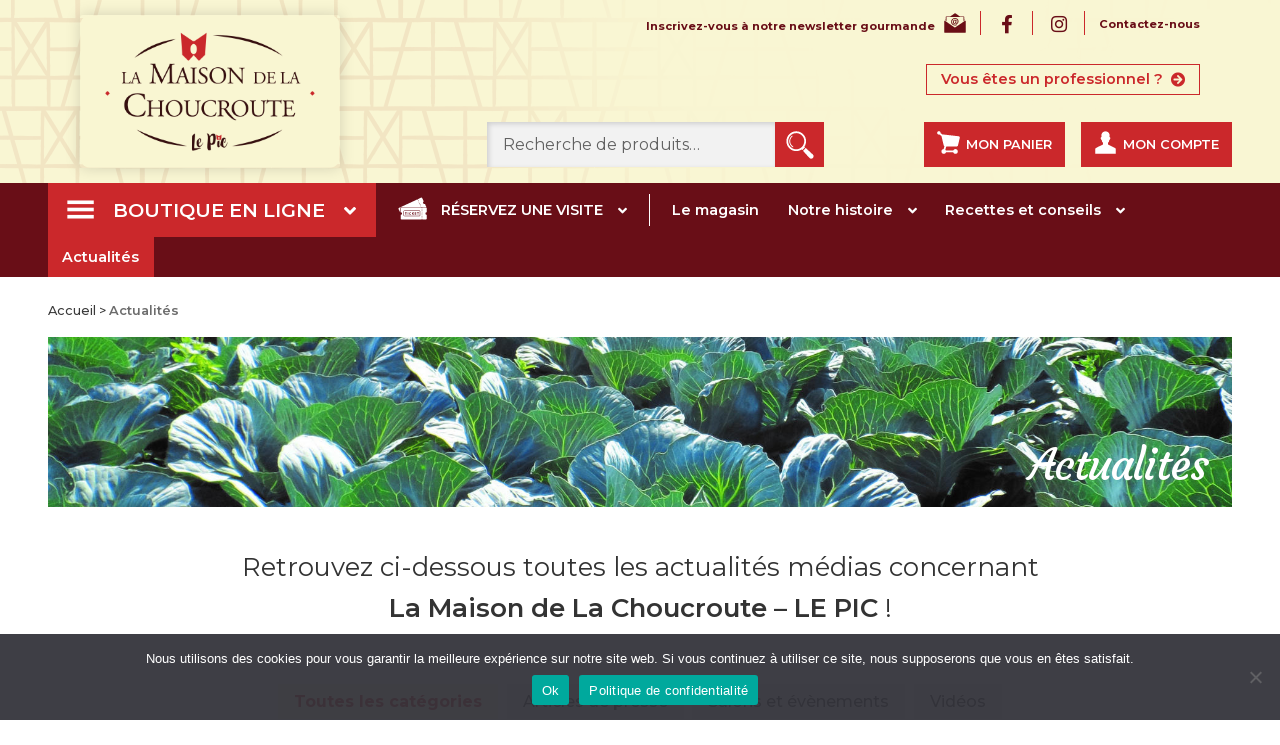

--- FILE ---
content_type: text/html; charset=UTF-8
request_url: https://www.lamaisondelachoucroute.fr/actualites/page/2/
body_size: 19050
content:
<!doctype html>
<html lang="fr-FR">
<head>
<meta charset="UTF-8">
<meta name="viewport" content="width=device-width, initial-scale=1, maximum-scale=2.0">
<link rel="profile" href="http://gmpg.org/xfn/11">
<link rel="pingback" href="https://www.lamaisondelachoucroute.fr/xmlrpc.php">

<meta name='robots' content='index, follow, max-image-preview:large, max-snippet:-1, max-video-preview:-1' />

<!-- Google Tag Manager for WordPress by gtm4wp.com -->
<script data-cfasync="false" data-pagespeed-no-defer>
	var gtm4wp_datalayer_name = "dataLayer";
	var dataLayer = dataLayer || [];
	const gtm4wp_use_sku_instead = 1;
	const gtm4wp_currency = 'EUR';
	const gtm4wp_product_per_impression = false;
	const gtm4wp_clear_ecommerce = false;
</script>
<!-- End Google Tag Manager for WordPress by gtm4wp.com -->
	<!-- This site is optimized with the Yoast SEO plugin v24.5 - https://yoast.com/wordpress/plugins/seo/ -->
	<title>Découvrez notre actualité ! - La Maison de La Choucroute</title>
	<meta name="description" content="On parle de nous ! Retrouvez toute l&#039;actualité média de La Maison de la Choucroute - LE PIC ! Articles de presse, vidéos et manifestations." />
	<link rel="canonical" href="https://www.lamaisondelachoucroute.fr/actualites/page/2/" />
	<link rel="prev" href="https://www.lamaisondelachoucroute.fr/actualites/" />
	<meta property="og:locale" content="fr_FR" />
	<meta property="og:type" content="article" />
	<meta property="og:title" content="Découvrez notre actualité ! - La Maison de La Choucroute" />
	<meta property="og:description" content="On parle de nous ! Retrouvez toute l&#039;actualité média de La Maison de la Choucroute - LE PIC ! Articles de presse, vidéos et manifestations." />
	<meta property="og:url" content="https://www.lamaisondelachoucroute.fr/actualites/" />
	<meta property="og:site_name" content="La Maison de La Choucroute" />
	<meta name="twitter:card" content="summary_large_image" />
	<script type="application/ld+json" class="yoast-schema-graph">{"@context":"https://schema.org","@graph":[{"@type":["WebPage","CollectionPage"],"@id":"https://www.lamaisondelachoucroute.fr/actualites/","url":"https://www.lamaisondelachoucroute.fr/actualites/page/2/","name":"Découvrez notre actualité ! - La Maison de La Choucroute","isPartOf":{"@id":"https://www.lamaisondelachoucroute.fr/#website"},"datePublished":"2018-08-22T11:11:03+00:00","dateModified":"2021-01-11T09:55:54+00:00","description":"On parle de nous ! Retrouvez toute l'actualité média de La Maison de la Choucroute - LE PIC ! Articles de presse, vidéos et manifestations.","breadcrumb":{"@id":"https://www.lamaisondelachoucroute.fr/actualites/page/2/#breadcrumb"},"inLanguage":"fr-FR"},{"@type":"BreadcrumbList","@id":"https://www.lamaisondelachoucroute.fr/actualites/page/2/#breadcrumb","itemListElement":[{"@type":"ListItem","position":1,"name":"Accueil","item":"https://www.lamaisondelachoucroute.fr/"},{"@type":"ListItem","position":2,"name":"Actualités"}]},{"@type":"WebSite","@id":"https://www.lamaisondelachoucroute.fr/#website","url":"https://www.lamaisondelachoucroute.fr/","name":"La Maison de La Choucroute","description":"Vente en ligne de choucroute","publisher":{"@id":"https://www.lamaisondelachoucroute.fr/#organization"},"potentialAction":[{"@type":"SearchAction","target":{"@type":"EntryPoint","urlTemplate":"https://www.lamaisondelachoucroute.fr/?s={search_term_string}"},"query-input":{"@type":"PropertyValueSpecification","valueRequired":true,"valueName":"search_term_string"}}],"inLanguage":"fr-FR"},{"@type":"Organization","@id":"https://www.lamaisondelachoucroute.fr/#organization","name":"La Maison de La Choucroute","url":"https://www.lamaisondelachoucroute.fr/","logo":{"@type":"ImageObject","inLanguage":"fr-FR","@id":"https://www.lamaisondelachoucroute.fr/#/schema/logo/image/","url":"https://www.lamaisondelachoucroute.fr/wp-content/uploads/2020/12/logo-13.png","contentUrl":"https://www.lamaisondelachoucroute.fr/wp-content/uploads/2020/12/logo-13.png","width":386,"height":226,"caption":"La Maison de La Choucroute"},"image":{"@id":"https://www.lamaisondelachoucroute.fr/#/schema/logo/image/"}}]}</script>
	<!-- / Yoast SEO plugin. -->


<link rel='dns-prefetch' href='//maps.googleapis.com' />
<link rel='dns-prefetch' href='//fonts.googleapis.com' />
<link rel="alternate" type="application/rss+xml" title="La Maison de La Choucroute &raquo; Flux" href="https://www.lamaisondelachoucroute.fr/feed/" />
<link rel="alternate" type="application/rss+xml" title="La Maison de La Choucroute &raquo; Flux des commentaires" href="https://www.lamaisondelachoucroute.fr/comments/feed/" />
<script>
window._wpemojiSettings = {"baseUrl":"https:\/\/s.w.org\/images\/core\/emoji\/15.0.3\/72x72\/","ext":".png","svgUrl":"https:\/\/s.w.org\/images\/core\/emoji\/15.0.3\/svg\/","svgExt":".svg","source":{"concatemoji":"https:\/\/www.lamaisondelachoucroute.fr\/wp-includes\/js\/wp-emoji-release.min.js?ver=6.6.4"}};
/*! This file is auto-generated */
!function(i,n){var o,s,e;function c(e){try{var t={supportTests:e,timestamp:(new Date).valueOf()};sessionStorage.setItem(o,JSON.stringify(t))}catch(e){}}function p(e,t,n){e.clearRect(0,0,e.canvas.width,e.canvas.height),e.fillText(t,0,0);var t=new Uint32Array(e.getImageData(0,0,e.canvas.width,e.canvas.height).data),r=(e.clearRect(0,0,e.canvas.width,e.canvas.height),e.fillText(n,0,0),new Uint32Array(e.getImageData(0,0,e.canvas.width,e.canvas.height).data));return t.every(function(e,t){return e===r[t]})}function u(e,t,n){switch(t){case"flag":return n(e,"\ud83c\udff3\ufe0f\u200d\u26a7\ufe0f","\ud83c\udff3\ufe0f\u200b\u26a7\ufe0f")?!1:!n(e,"\ud83c\uddfa\ud83c\uddf3","\ud83c\uddfa\u200b\ud83c\uddf3")&&!n(e,"\ud83c\udff4\udb40\udc67\udb40\udc62\udb40\udc65\udb40\udc6e\udb40\udc67\udb40\udc7f","\ud83c\udff4\u200b\udb40\udc67\u200b\udb40\udc62\u200b\udb40\udc65\u200b\udb40\udc6e\u200b\udb40\udc67\u200b\udb40\udc7f");case"emoji":return!n(e,"\ud83d\udc26\u200d\u2b1b","\ud83d\udc26\u200b\u2b1b")}return!1}function f(e,t,n){var r="undefined"!=typeof WorkerGlobalScope&&self instanceof WorkerGlobalScope?new OffscreenCanvas(300,150):i.createElement("canvas"),a=r.getContext("2d",{willReadFrequently:!0}),o=(a.textBaseline="top",a.font="600 32px Arial",{});return e.forEach(function(e){o[e]=t(a,e,n)}),o}function t(e){var t=i.createElement("script");t.src=e,t.defer=!0,i.head.appendChild(t)}"undefined"!=typeof Promise&&(o="wpEmojiSettingsSupports",s=["flag","emoji"],n.supports={everything:!0,everythingExceptFlag:!0},e=new Promise(function(e){i.addEventListener("DOMContentLoaded",e,{once:!0})}),new Promise(function(t){var n=function(){try{var e=JSON.parse(sessionStorage.getItem(o));if("object"==typeof e&&"number"==typeof e.timestamp&&(new Date).valueOf()<e.timestamp+604800&&"object"==typeof e.supportTests)return e.supportTests}catch(e){}return null}();if(!n){if("undefined"!=typeof Worker&&"undefined"!=typeof OffscreenCanvas&&"undefined"!=typeof URL&&URL.createObjectURL&&"undefined"!=typeof Blob)try{var e="postMessage("+f.toString()+"("+[JSON.stringify(s),u.toString(),p.toString()].join(",")+"));",r=new Blob([e],{type:"text/javascript"}),a=new Worker(URL.createObjectURL(r),{name:"wpTestEmojiSupports"});return void(a.onmessage=function(e){c(n=e.data),a.terminate(),t(n)})}catch(e){}c(n=f(s,u,p))}t(n)}).then(function(e){for(var t in e)n.supports[t]=e[t],n.supports.everything=n.supports.everything&&n.supports[t],"flag"!==t&&(n.supports.everythingExceptFlag=n.supports.everythingExceptFlag&&n.supports[t]);n.supports.everythingExceptFlag=n.supports.everythingExceptFlag&&!n.supports.flag,n.DOMReady=!1,n.readyCallback=function(){n.DOMReady=!0}}).then(function(){return e}).then(function(){var e;n.supports.everything||(n.readyCallback(),(e=n.source||{}).concatemoji?t(e.concatemoji):e.wpemoji&&e.twemoji&&(t(e.twemoji),t(e.wpemoji)))}))}((window,document),window._wpemojiSettings);
</script>
<style id='wp-emoji-styles-inline-css'>

	img.wp-smiley, img.emoji {
		display: inline !important;
		border: none !important;
		box-shadow: none !important;
		height: 1em !important;
		width: 1em !important;
		margin: 0 0.07em !important;
		vertical-align: -0.1em !important;
		background: none !important;
		padding: 0 !important;
	}
</style>
<link rel='stylesheet' id='wp-block-library-css' href='https://www.lamaisondelachoucroute.fr/wp-includes/css/dist/block-library/style.min.css?ver=6.6.4' media='all' />
<style id='wp-block-library-theme-inline-css'>
.wp-block-audio :where(figcaption){color:#555;font-size:13px;text-align:center}.is-dark-theme .wp-block-audio :where(figcaption){color:#ffffffa6}.wp-block-audio{margin:0 0 1em}.wp-block-code{border:1px solid #ccc;border-radius:4px;font-family:Menlo,Consolas,monaco,monospace;padding:.8em 1em}.wp-block-embed :where(figcaption){color:#555;font-size:13px;text-align:center}.is-dark-theme .wp-block-embed :where(figcaption){color:#ffffffa6}.wp-block-embed{margin:0 0 1em}.blocks-gallery-caption{color:#555;font-size:13px;text-align:center}.is-dark-theme .blocks-gallery-caption{color:#ffffffa6}:root :where(.wp-block-image figcaption){color:#555;font-size:13px;text-align:center}.is-dark-theme :root :where(.wp-block-image figcaption){color:#ffffffa6}.wp-block-image{margin:0 0 1em}.wp-block-pullquote{border-bottom:4px solid;border-top:4px solid;color:currentColor;margin-bottom:1.75em}.wp-block-pullquote cite,.wp-block-pullquote footer,.wp-block-pullquote__citation{color:currentColor;font-size:.8125em;font-style:normal;text-transform:uppercase}.wp-block-quote{border-left:.25em solid;margin:0 0 1.75em;padding-left:1em}.wp-block-quote cite,.wp-block-quote footer{color:currentColor;font-size:.8125em;font-style:normal;position:relative}.wp-block-quote.has-text-align-right{border-left:none;border-right:.25em solid;padding-left:0;padding-right:1em}.wp-block-quote.has-text-align-center{border:none;padding-left:0}.wp-block-quote.is-large,.wp-block-quote.is-style-large,.wp-block-quote.is-style-plain{border:none}.wp-block-search .wp-block-search__label{font-weight:700}.wp-block-search__button{border:1px solid #ccc;padding:.375em .625em}:where(.wp-block-group.has-background){padding:1.25em 2.375em}.wp-block-separator.has-css-opacity{opacity:.4}.wp-block-separator{border:none;border-bottom:2px solid;margin-left:auto;margin-right:auto}.wp-block-separator.has-alpha-channel-opacity{opacity:1}.wp-block-separator:not(.is-style-wide):not(.is-style-dots){width:100px}.wp-block-separator.has-background:not(.is-style-dots){border-bottom:none;height:1px}.wp-block-separator.has-background:not(.is-style-wide):not(.is-style-dots){height:2px}.wp-block-table{margin:0 0 1em}.wp-block-table td,.wp-block-table th{word-break:normal}.wp-block-table :where(figcaption){color:#555;font-size:13px;text-align:center}.is-dark-theme .wp-block-table :where(figcaption){color:#ffffffa6}.wp-block-video :where(figcaption){color:#555;font-size:13px;text-align:center}.is-dark-theme .wp-block-video :where(figcaption){color:#ffffffa6}.wp-block-video{margin:0 0 1em}:root :where(.wp-block-template-part.has-background){margin-bottom:0;margin-top:0;padding:1.25em 2.375em}
</style>
<style id='fooevents-calendar-fooevents-calendar-shortcode-style-inline-css'>
/*!********************************************************************************************************************************************************************************************************************************************************************!*\
  !*** css ./node_modules/css-loader/dist/cjs.js??ruleSet[1].rules[4].use[1]!./node_modules/postcss-loader/dist/cjs.js??ruleSet[1].rules[4].use[2]!./node_modules/sass-loader/dist/cjs.js??ruleSet[1].rules[4].use[3]!./src/fooevents-calendar-shortcode/style.scss ***!
  \********************************************************************************************************************************************************************************************************************************************************************/
/**
 * The following styles get applied both on the front of your site
 * and in the editor.
 *
 * Replace them with your own styles or remove the file completely.
 */
.fooevents-calendar-block {
  width: 100%;
}

/*# sourceMappingURL=style-index.css.map*/
</style>
<link rel='stylesheet' id='storefront-gutenberg-blocks-css' href='https://www.lamaisondelachoucroute.fr/wp-content/themes/storefront/assets/css/base/gutenberg-blocks.css?ver=4.6.0' media='all' />
<style id='storefront-gutenberg-blocks-inline-css'>

				.wp-block-button__link:not(.has-text-color) {
					color: #333333;
				}

				.wp-block-button__link:not(.has-text-color):hover,
				.wp-block-button__link:not(.has-text-color):focus,
				.wp-block-button__link:not(.has-text-color):active {
					color: #333333;
				}

				.wp-block-button__link:not(.has-background) {
					background-color: #eeeeee;
				}

				.wp-block-button__link:not(.has-background):hover,
				.wp-block-button__link:not(.has-background):focus,
				.wp-block-button__link:not(.has-background):active {
					border-color: #d5d5d5;
					background-color: #d5d5d5;
				}

				.wc-block-grid__products .wc-block-grid__product .wp-block-button__link {
					background-color: #eeeeee;
					border-color: #eeeeee;
					color: #333333;
				}

				.wp-block-quote footer,
				.wp-block-quote cite,
				.wp-block-quote__citation {
					color: #6d6d6d;
				}

				.wp-block-pullquote cite,
				.wp-block-pullquote footer,
				.wp-block-pullquote__citation {
					color: #6d6d6d;
				}

				.wp-block-image figcaption {
					color: #6d6d6d;
				}

				.wp-block-separator.is-style-dots::before {
					color: #333333;
				}

				.wp-block-file a.wp-block-file__button {
					color: #333333;
					background-color: #eeeeee;
					border-color: #eeeeee;
				}

				.wp-block-file a.wp-block-file__button:hover,
				.wp-block-file a.wp-block-file__button:focus,
				.wp-block-file a.wp-block-file__button:active {
					color: #333333;
					background-color: #d5d5d5;
				}

				.wp-block-code,
				.wp-block-preformatted pre {
					color: #6d6d6d;
				}

				.wp-block-table:not( .has-background ):not( .is-style-stripes ) tbody tr:nth-child(2n) td {
					background-color: #fdfdfd;
				}

				.wp-block-cover .wp-block-cover__inner-container h1:not(.has-text-color),
				.wp-block-cover .wp-block-cover__inner-container h2:not(.has-text-color),
				.wp-block-cover .wp-block-cover__inner-container h3:not(.has-text-color),
				.wp-block-cover .wp-block-cover__inner-container h4:not(.has-text-color),
				.wp-block-cover .wp-block-cover__inner-container h5:not(.has-text-color),
				.wp-block-cover .wp-block-cover__inner-container h6:not(.has-text-color) {
					color: #000000;
				}

				.wc-block-components-price-slider__range-input-progress,
				.rtl .wc-block-components-price-slider__range-input-progress {
					--range-color: #690e17;
				}

				/* Target only IE11 */
				@media all and (-ms-high-contrast: none), (-ms-high-contrast: active) {
					.wc-block-components-price-slider__range-input-progress {
						background: #690e17;
					}
				}

				.wc-block-components-button:not(.is-link) {
					background-color: #333333;
					color: #ffffff;
				}

				.wc-block-components-button:not(.is-link):hover,
				.wc-block-components-button:not(.is-link):focus,
				.wc-block-components-button:not(.is-link):active {
					background-color: #1a1a1a;
					color: #ffffff;
				}

				.wc-block-components-button:not(.is-link):disabled {
					background-color: #333333;
					color: #ffffff;
				}

				.wc-block-cart__submit-container {
					background-color: #ffffff;
				}

				.wc-block-cart__submit-container::before {
					color: rgba(220,220,220,0.5);
				}

				.wc-block-components-order-summary-item__quantity {
					background-color: #ffffff;
					border-color: #6d6d6d;
					box-shadow: 0 0 0 2px #ffffff;
					color: #6d6d6d;
				}
			
</style>
<style id='classic-theme-styles-inline-css'>
/*! This file is auto-generated */
.wp-block-button__link{color:#fff;background-color:#32373c;border-radius:9999px;box-shadow:none;text-decoration:none;padding:calc(.667em + 2px) calc(1.333em + 2px);font-size:1.125em}.wp-block-file__button{background:#32373c;color:#fff;text-decoration:none}
</style>
<style id='global-styles-inline-css'>
:root{--wp--preset--aspect-ratio--square: 1;--wp--preset--aspect-ratio--4-3: 4/3;--wp--preset--aspect-ratio--3-4: 3/4;--wp--preset--aspect-ratio--3-2: 3/2;--wp--preset--aspect-ratio--2-3: 2/3;--wp--preset--aspect-ratio--16-9: 16/9;--wp--preset--aspect-ratio--9-16: 9/16;--wp--preset--color--black: #000000;--wp--preset--color--cyan-bluish-gray: #abb8c3;--wp--preset--color--white: #ffffff;--wp--preset--color--pale-pink: #f78da7;--wp--preset--color--vivid-red: #cf2e2e;--wp--preset--color--luminous-vivid-orange: #ff6900;--wp--preset--color--luminous-vivid-amber: #fcb900;--wp--preset--color--light-green-cyan: #7bdcb5;--wp--preset--color--vivid-green-cyan: #00d084;--wp--preset--color--pale-cyan-blue: #8ed1fc;--wp--preset--color--vivid-cyan-blue: #0693e3;--wp--preset--color--vivid-purple: #9b51e0;--wp--preset--gradient--vivid-cyan-blue-to-vivid-purple: linear-gradient(135deg,rgba(6,147,227,1) 0%,rgb(155,81,224) 100%);--wp--preset--gradient--light-green-cyan-to-vivid-green-cyan: linear-gradient(135deg,rgb(122,220,180) 0%,rgb(0,208,130) 100%);--wp--preset--gradient--luminous-vivid-amber-to-luminous-vivid-orange: linear-gradient(135deg,rgba(252,185,0,1) 0%,rgba(255,105,0,1) 100%);--wp--preset--gradient--luminous-vivid-orange-to-vivid-red: linear-gradient(135deg,rgba(255,105,0,1) 0%,rgb(207,46,46) 100%);--wp--preset--gradient--very-light-gray-to-cyan-bluish-gray: linear-gradient(135deg,rgb(238,238,238) 0%,rgb(169,184,195) 100%);--wp--preset--gradient--cool-to-warm-spectrum: linear-gradient(135deg,rgb(74,234,220) 0%,rgb(151,120,209) 20%,rgb(207,42,186) 40%,rgb(238,44,130) 60%,rgb(251,105,98) 80%,rgb(254,248,76) 100%);--wp--preset--gradient--blush-light-purple: linear-gradient(135deg,rgb(255,206,236) 0%,rgb(152,150,240) 100%);--wp--preset--gradient--blush-bordeaux: linear-gradient(135deg,rgb(254,205,165) 0%,rgb(254,45,45) 50%,rgb(107,0,62) 100%);--wp--preset--gradient--luminous-dusk: linear-gradient(135deg,rgb(255,203,112) 0%,rgb(199,81,192) 50%,rgb(65,88,208) 100%);--wp--preset--gradient--pale-ocean: linear-gradient(135deg,rgb(255,245,203) 0%,rgb(182,227,212) 50%,rgb(51,167,181) 100%);--wp--preset--gradient--electric-grass: linear-gradient(135deg,rgb(202,248,128) 0%,rgb(113,206,126) 100%);--wp--preset--gradient--midnight: linear-gradient(135deg,rgb(2,3,129) 0%,rgb(40,116,252) 100%);--wp--preset--font-size--small: 14px;--wp--preset--font-size--medium: 23px;--wp--preset--font-size--large: 26px;--wp--preset--font-size--x-large: 42px;--wp--preset--font-size--normal: 16px;--wp--preset--font-size--huge: 37px;--wp--preset--font-family--inter: "Inter", sans-serif;--wp--preset--font-family--cardo: Cardo;--wp--preset--spacing--20: 0.44rem;--wp--preset--spacing--30: 0.67rem;--wp--preset--spacing--40: 1rem;--wp--preset--spacing--50: 1.5rem;--wp--preset--spacing--60: 2.25rem;--wp--preset--spacing--70: 3.38rem;--wp--preset--spacing--80: 5.06rem;--wp--preset--shadow--natural: 6px 6px 9px rgba(0, 0, 0, 0.2);--wp--preset--shadow--deep: 12px 12px 50px rgba(0, 0, 0, 0.4);--wp--preset--shadow--sharp: 6px 6px 0px rgba(0, 0, 0, 0.2);--wp--preset--shadow--outlined: 6px 6px 0px -3px rgba(255, 255, 255, 1), 6px 6px rgba(0, 0, 0, 1);--wp--preset--shadow--crisp: 6px 6px 0px rgba(0, 0, 0, 1);}:root :where(.is-layout-flow) > :first-child{margin-block-start: 0;}:root :where(.is-layout-flow) > :last-child{margin-block-end: 0;}:root :where(.is-layout-flow) > *{margin-block-start: 24px;margin-block-end: 0;}:root :where(.is-layout-constrained) > :first-child{margin-block-start: 0;}:root :where(.is-layout-constrained) > :last-child{margin-block-end: 0;}:root :where(.is-layout-constrained) > *{margin-block-start: 24px;margin-block-end: 0;}:root :where(.is-layout-flex){gap: 24px;}:root :where(.is-layout-grid){gap: 24px;}body .is-layout-flex{display: flex;}.is-layout-flex{flex-wrap: wrap;align-items: center;}.is-layout-flex > :is(*, div){margin: 0;}body .is-layout-grid{display: grid;}.is-layout-grid > :is(*, div){margin: 0;}.has-black-color{color: var(--wp--preset--color--black) !important;}.has-cyan-bluish-gray-color{color: var(--wp--preset--color--cyan-bluish-gray) !important;}.has-white-color{color: var(--wp--preset--color--white) !important;}.has-pale-pink-color{color: var(--wp--preset--color--pale-pink) !important;}.has-vivid-red-color{color: var(--wp--preset--color--vivid-red) !important;}.has-luminous-vivid-orange-color{color: var(--wp--preset--color--luminous-vivid-orange) !important;}.has-luminous-vivid-amber-color{color: var(--wp--preset--color--luminous-vivid-amber) !important;}.has-light-green-cyan-color{color: var(--wp--preset--color--light-green-cyan) !important;}.has-vivid-green-cyan-color{color: var(--wp--preset--color--vivid-green-cyan) !important;}.has-pale-cyan-blue-color{color: var(--wp--preset--color--pale-cyan-blue) !important;}.has-vivid-cyan-blue-color{color: var(--wp--preset--color--vivid-cyan-blue) !important;}.has-vivid-purple-color{color: var(--wp--preset--color--vivid-purple) !important;}.has-black-background-color{background-color: var(--wp--preset--color--black) !important;}.has-cyan-bluish-gray-background-color{background-color: var(--wp--preset--color--cyan-bluish-gray) !important;}.has-white-background-color{background-color: var(--wp--preset--color--white) !important;}.has-pale-pink-background-color{background-color: var(--wp--preset--color--pale-pink) !important;}.has-vivid-red-background-color{background-color: var(--wp--preset--color--vivid-red) !important;}.has-luminous-vivid-orange-background-color{background-color: var(--wp--preset--color--luminous-vivid-orange) !important;}.has-luminous-vivid-amber-background-color{background-color: var(--wp--preset--color--luminous-vivid-amber) !important;}.has-light-green-cyan-background-color{background-color: var(--wp--preset--color--light-green-cyan) !important;}.has-vivid-green-cyan-background-color{background-color: var(--wp--preset--color--vivid-green-cyan) !important;}.has-pale-cyan-blue-background-color{background-color: var(--wp--preset--color--pale-cyan-blue) !important;}.has-vivid-cyan-blue-background-color{background-color: var(--wp--preset--color--vivid-cyan-blue) !important;}.has-vivid-purple-background-color{background-color: var(--wp--preset--color--vivid-purple) !important;}.has-black-border-color{border-color: var(--wp--preset--color--black) !important;}.has-cyan-bluish-gray-border-color{border-color: var(--wp--preset--color--cyan-bluish-gray) !important;}.has-white-border-color{border-color: var(--wp--preset--color--white) !important;}.has-pale-pink-border-color{border-color: var(--wp--preset--color--pale-pink) !important;}.has-vivid-red-border-color{border-color: var(--wp--preset--color--vivid-red) !important;}.has-luminous-vivid-orange-border-color{border-color: var(--wp--preset--color--luminous-vivid-orange) !important;}.has-luminous-vivid-amber-border-color{border-color: var(--wp--preset--color--luminous-vivid-amber) !important;}.has-light-green-cyan-border-color{border-color: var(--wp--preset--color--light-green-cyan) !important;}.has-vivid-green-cyan-border-color{border-color: var(--wp--preset--color--vivid-green-cyan) !important;}.has-pale-cyan-blue-border-color{border-color: var(--wp--preset--color--pale-cyan-blue) !important;}.has-vivid-cyan-blue-border-color{border-color: var(--wp--preset--color--vivid-cyan-blue) !important;}.has-vivid-purple-border-color{border-color: var(--wp--preset--color--vivid-purple) !important;}.has-vivid-cyan-blue-to-vivid-purple-gradient-background{background: var(--wp--preset--gradient--vivid-cyan-blue-to-vivid-purple) !important;}.has-light-green-cyan-to-vivid-green-cyan-gradient-background{background: var(--wp--preset--gradient--light-green-cyan-to-vivid-green-cyan) !important;}.has-luminous-vivid-amber-to-luminous-vivid-orange-gradient-background{background: var(--wp--preset--gradient--luminous-vivid-amber-to-luminous-vivid-orange) !important;}.has-luminous-vivid-orange-to-vivid-red-gradient-background{background: var(--wp--preset--gradient--luminous-vivid-orange-to-vivid-red) !important;}.has-very-light-gray-to-cyan-bluish-gray-gradient-background{background: var(--wp--preset--gradient--very-light-gray-to-cyan-bluish-gray) !important;}.has-cool-to-warm-spectrum-gradient-background{background: var(--wp--preset--gradient--cool-to-warm-spectrum) !important;}.has-blush-light-purple-gradient-background{background: var(--wp--preset--gradient--blush-light-purple) !important;}.has-blush-bordeaux-gradient-background{background: var(--wp--preset--gradient--blush-bordeaux) !important;}.has-luminous-dusk-gradient-background{background: var(--wp--preset--gradient--luminous-dusk) !important;}.has-pale-ocean-gradient-background{background: var(--wp--preset--gradient--pale-ocean) !important;}.has-electric-grass-gradient-background{background: var(--wp--preset--gradient--electric-grass) !important;}.has-midnight-gradient-background{background: var(--wp--preset--gradient--midnight) !important;}.has-small-font-size{font-size: var(--wp--preset--font-size--small) !important;}.has-medium-font-size{font-size: var(--wp--preset--font-size--medium) !important;}.has-large-font-size{font-size: var(--wp--preset--font-size--large) !important;}.has-x-large-font-size{font-size: var(--wp--preset--font-size--x-large) !important;}
:root :where(.wp-block-pullquote){font-size: 1.5em;line-height: 1.6;}
</style>
<link rel='stylesheet' id='chronopost_public-css' href='https://www.lamaisondelachoucroute.fr/wp-content/plugins/chronofood-by-woochrono/admin/assets/css/chronopost-public.css' media='all' />
<link rel='stylesheet' id='chronopost-fancybox-css' href='https://www.lamaisondelachoucroute.fr/wp-content/plugins/chronofood-by-woochrono/libraries/fancybox/jquery.fancybox.min.css?ver=6.6.4' media='all' />
<link rel='stylesheet' id='cookie-notice-front-css' href='https://www.lamaisondelachoucroute.fr/wp-content/plugins/cookie-notice/css/front.min.css?ver=2.5.5' media='all' />
<link rel='stylesheet' id='fooevents-calendar-full-callendar-style-css' href='https://www.lamaisondelachoucroute.fr/wp-content/plugins/fooevents-calendar/css/fullcalendar.css?ver=1.0.0' media='all' />
<link rel='stylesheet' id='fooevents-calendar-full-callendar-print-style-css' href='https://www.lamaisondelachoucroute.fr/wp-content/plugins/fooevents-calendar/css/fullcalendar.print.css?ver=1.0.0' media='print' />
<link rel='stylesheet' id='fooevents-calendar-full-callendar-styles-css' href='https://www.lamaisondelachoucroute.fr/wp-content/plugins/fooevents-calendar/css/style.css?ver=1.0.1' media='all' />
<link rel='stylesheet' id='dashicons-css' href='https://www.lamaisondelachoucroute.fr/wp-includes/css/dashicons.min.css?ver=6.6.4' media='all' />
<link rel='stylesheet' id='woocommerce-events-front-style-css' href='https://www.lamaisondelachoucroute.fr/wp-content/plugins/fooevents/css/events-frontend.css?ver=1.12.36' media='all' />
<link rel='stylesheet' id='woocommerce-events-zoom-frontend-style-css' href='https://www.lamaisondelachoucroute.fr/wp-content/plugins/fooevents/css/events-zoom-frontend.css?ver=1.12.36' media='all' />
<link rel='stylesheet' id='fooevents-bookings-style-css' href='https://www.lamaisondelachoucroute.fr/wp-content/plugins/fooevents_bookings/css/fooevents-bookings-frontend.css?ver=1.1.32' media='all' />
<style id='woocommerce-inline-inline-css'>
.woocommerce form .form-row .required { visibility: visible; }
</style>
<link rel='stylesheet' id='storefront-style-css' href='https://www.lamaisondelachoucroute.fr/wp-content/themes/storefront/style.css?ver=4.6.0' media='all' />
<style id='storefront-style-inline-css'>

			.main-navigation ul li a,
			.site-title a,
			ul.menu li a,
			.site-branding h1 a,
			button.menu-toggle,
			button.menu-toggle:hover,
			.handheld-navigation .dropdown-toggle {
				color: #333333;
			}

			button.menu-toggle,
			button.menu-toggle:hover {
				border-color: #333333;
			}

			.main-navigation ul li a:hover,
			.main-navigation ul li:hover > a,
			.site-title a:hover,
			.site-header ul.menu li.current-menu-item > a {
				color: #747474;
			}

			table:not( .has-background ) th {
				background-color: #f8f8f8;
			}

			table:not( .has-background ) tbody td {
				background-color: #fdfdfd;
			}

			table:not( .has-background ) tbody tr:nth-child(2n) td,
			fieldset,
			fieldset legend {
				background-color: #fbfbfb;
			}

			.site-header,
			.secondary-navigation ul ul,
			.main-navigation ul.menu > li.menu-item-has-children:after,
			.secondary-navigation ul.menu ul,
			.storefront-handheld-footer-bar,
			.storefront-handheld-footer-bar ul li > a,
			.storefront-handheld-footer-bar ul li.search .site-search,
			button.menu-toggle,
			button.menu-toggle:hover {
				background-color: #ffffff;
			}

			p.site-description,
			.site-header,
			.storefront-handheld-footer-bar {
				color: #404040;
			}

			button.menu-toggle:after,
			button.menu-toggle:before,
			button.menu-toggle span:before {
				background-color: #333333;
			}

			h1, h2, h3, h4, h5, h6, .wc-block-grid__product-title {
				color: #333333;
			}

			.widget h1 {
				border-bottom-color: #333333;
			}

			body,
			.secondary-navigation a {
				color: #6d6d6d;
			}

			.widget-area .widget a,
			.hentry .entry-header .posted-on a,
			.hentry .entry-header .post-author a,
			.hentry .entry-header .post-comments a,
			.hentry .entry-header .byline a {
				color: #727272;
			}

			a {
				color: #690e17;
			}

			a:focus,
			button:focus,
			.button.alt:focus,
			input:focus,
			textarea:focus,
			input[type="button"]:focus,
			input[type="reset"]:focus,
			input[type="submit"]:focus,
			input[type="email"]:focus,
			input[type="tel"]:focus,
			input[type="url"]:focus,
			input[type="password"]:focus,
			input[type="search"]:focus {
				outline-color: #690e17;
			}

			button, input[type="button"], input[type="reset"], input[type="submit"], .button, .widget a.button {
				background-color: #eeeeee;
				border-color: #eeeeee;
				color: #333333;
			}

			button:hover, input[type="button"]:hover, input[type="reset"]:hover, input[type="submit"]:hover, .button:hover, .widget a.button:hover {
				background-color: #d5d5d5;
				border-color: #d5d5d5;
				color: #333333;
			}

			button.alt, input[type="button"].alt, input[type="reset"].alt, input[type="submit"].alt, .button.alt, .widget-area .widget a.button.alt {
				background-color: #333333;
				border-color: #333333;
				color: #ffffff;
			}

			button.alt:hover, input[type="button"].alt:hover, input[type="reset"].alt:hover, input[type="submit"].alt:hover, .button.alt:hover, .widget-area .widget a.button.alt:hover {
				background-color: #1a1a1a;
				border-color: #1a1a1a;
				color: #ffffff;
			}

			.pagination .page-numbers li .page-numbers.current {
				background-color: #e6e6e6;
				color: #636363;
			}

			#comments .comment-list .comment-content .comment-text {
				background-color: #f8f8f8;
			}

			.site-footer {
				background-color: #f0f0f0;
				color: #6d6d6d;
			}

			.site-footer a:not(.button):not(.components-button) {
				color: #333333;
			}

			.site-footer .storefront-handheld-footer-bar a:not(.button):not(.components-button) {
				color: #333333;
			}

			.site-footer h1, .site-footer h2, .site-footer h3, .site-footer h4, .site-footer h5, .site-footer h6, .site-footer .widget .widget-title, .site-footer .widget .widgettitle {
				color: #333333;
			}

			.page-template-template-homepage.has-post-thumbnail .type-page.has-post-thumbnail .entry-title {
				color: #000000;
			}

			.page-template-template-homepage.has-post-thumbnail .type-page.has-post-thumbnail .entry-content {
				color: #000000;
			}

			@media screen and ( min-width: 768px ) {
				.secondary-navigation ul.menu a:hover {
					color: #595959;
				}

				.secondary-navigation ul.menu a {
					color: #404040;
				}

				.main-navigation ul.menu ul.sub-menu,
				.main-navigation ul.nav-menu ul.children {
					background-color: #f0f0f0;
				}

				.site-header {
					border-bottom-color: #f0f0f0;
				}
			}
</style>
<link rel='stylesheet' id='storefront-icons-css' href='https://www.lamaisondelachoucroute.fr/wp-content/themes/storefront/assets/css/base/icons.css?ver=4.6.0' media='all' />
<link rel='stylesheet' id='storefront-fonts-css' href='https://fonts.googleapis.com/css?family=Source+Sans+Pro%3A400%2C300%2C300italic%2C400italic%2C600%2C700%2C900&#038;subset=latin%2Clatin-ext&#038;ver=4.6.0' media='all' />
<link rel='stylesheet' id='newsletter-css' href='https://www.lamaisondelachoucroute.fr/wp-content/plugins/newsletter/style.css?ver=8.7.1' media='all' />
<link rel='stylesheet' id='storefront-woocommerce-style-css' href='https://www.lamaisondelachoucroute.fr/wp-content/themes/storefront/assets/css/woocommerce/woocommerce.css?ver=4.6.0' media='all' />
<style id='storefront-woocommerce-style-inline-css'>
@font-face {
				font-family: star;
				src: url(https://www.lamaisondelachoucroute.fr/wp-content/plugins/woocommerce/assets/fonts/star.eot);
				src:
					url(https://www.lamaisondelachoucroute.fr/wp-content/plugins/woocommerce/assets/fonts/star.eot?#iefix) format("embedded-opentype"),
					url(https://www.lamaisondelachoucroute.fr/wp-content/plugins/woocommerce/assets/fonts/star.woff) format("woff"),
					url(https://www.lamaisondelachoucroute.fr/wp-content/plugins/woocommerce/assets/fonts/star.ttf) format("truetype"),
					url(https://www.lamaisondelachoucroute.fr/wp-content/plugins/woocommerce/assets/fonts/star.svg#star) format("svg");
				font-weight: 400;
				font-style: normal;
			}
			@font-face {
				font-family: WooCommerce;
				src: url(https://www.lamaisondelachoucroute.fr/wp-content/plugins/woocommerce/assets/fonts/WooCommerce.eot);
				src:
					url(https://www.lamaisondelachoucroute.fr/wp-content/plugins/woocommerce/assets/fonts/WooCommerce.eot?#iefix) format("embedded-opentype"),
					url(https://www.lamaisondelachoucroute.fr/wp-content/plugins/woocommerce/assets/fonts/WooCommerce.woff) format("woff"),
					url(https://www.lamaisondelachoucroute.fr/wp-content/plugins/woocommerce/assets/fonts/WooCommerce.ttf) format("truetype"),
					url(https://www.lamaisondelachoucroute.fr/wp-content/plugins/woocommerce/assets/fonts/WooCommerce.svg#WooCommerce) format("svg");
				font-weight: 400;
				font-style: normal;
			}

			a.cart-contents,
			.site-header-cart .widget_shopping_cart a {
				color: #333333;
			}

			a.cart-contents:hover,
			.site-header-cart .widget_shopping_cart a:hover,
			.site-header-cart:hover > li > a {
				color: #747474;
			}

			table.cart td.product-remove,
			table.cart td.actions {
				border-top-color: #ffffff;
			}

			.storefront-handheld-footer-bar ul li.cart .count {
				background-color: #333333;
				color: #ffffff;
				border-color: #ffffff;
			}

			.woocommerce-tabs ul.tabs li.active a,
			ul.products li.product .price,
			.onsale,
			.wc-block-grid__product-onsale,
			.widget_search form:before,
			.widget_product_search form:before {
				color: #6d6d6d;
			}

			.woocommerce-breadcrumb a,
			a.woocommerce-review-link,
			.product_meta a {
				color: #727272;
			}

			.wc-block-grid__product-onsale,
			.onsale {
				border-color: #6d6d6d;
			}

			.star-rating span:before,
			.quantity .plus, .quantity .minus,
			p.stars a:hover:after,
			p.stars a:after,
			.star-rating span:before,
			#payment .payment_methods li input[type=radio]:first-child:checked+label:before {
				color: #690e17;
			}

			.widget_price_filter .ui-slider .ui-slider-range,
			.widget_price_filter .ui-slider .ui-slider-handle {
				background-color: #690e17;
			}

			.order_details {
				background-color: #f8f8f8;
			}

			.order_details > li {
				border-bottom: 1px dotted #e3e3e3;
			}

			.order_details:before,
			.order_details:after {
				background: -webkit-linear-gradient(transparent 0,transparent 0),-webkit-linear-gradient(135deg,#f8f8f8 33.33%,transparent 33.33%),-webkit-linear-gradient(45deg,#f8f8f8 33.33%,transparent 33.33%)
			}

			#order_review {
				background-color: #ffffff;
			}

			#payment .payment_methods > li .payment_box,
			#payment .place-order {
				background-color: #fafafa;
			}

			#payment .payment_methods > li:not(.woocommerce-notice) {
				background-color: #f5f5f5;
			}

			#payment .payment_methods > li:not(.woocommerce-notice):hover {
				background-color: #f0f0f0;
			}

			.woocommerce-pagination .page-numbers li .page-numbers.current {
				background-color: #e6e6e6;
				color: #636363;
			}

			.wc-block-grid__product-onsale,
			.onsale,
			.woocommerce-pagination .page-numbers li .page-numbers:not(.current) {
				color: #6d6d6d;
			}

			p.stars a:before,
			p.stars a:hover~a:before,
			p.stars.selected a.active~a:before {
				color: #6d6d6d;
			}

			p.stars.selected a.active:before,
			p.stars:hover a:before,
			p.stars.selected a:not(.active):before,
			p.stars.selected a.active:before {
				color: #690e17;
			}

			.single-product div.product .woocommerce-product-gallery .woocommerce-product-gallery__trigger {
				background-color: #eeeeee;
				color: #333333;
			}

			.single-product div.product .woocommerce-product-gallery .woocommerce-product-gallery__trigger:hover {
				background-color: #d5d5d5;
				border-color: #d5d5d5;
				color: #333333;
			}

			.button.added_to_cart:focus,
			.button.wc-forward:focus {
				outline-color: #690e17;
			}

			.added_to_cart,
			.site-header-cart .widget_shopping_cart a.button,
			.wc-block-grid__products .wc-block-grid__product .wp-block-button__link {
				background-color: #eeeeee;
				border-color: #eeeeee;
				color: #333333;
			}

			.added_to_cart:hover,
			.site-header-cart .widget_shopping_cart a.button:hover,
			.wc-block-grid__products .wc-block-grid__product .wp-block-button__link:hover {
				background-color: #d5d5d5;
				border-color: #d5d5d5;
				color: #333333;
			}

			.added_to_cart.alt, .added_to_cart, .widget a.button.checkout {
				background-color: #333333;
				border-color: #333333;
				color: #ffffff;
			}

			.added_to_cart.alt:hover, .added_to_cart:hover, .widget a.button.checkout:hover {
				background-color: #1a1a1a;
				border-color: #1a1a1a;
				color: #ffffff;
			}

			.button.loading {
				color: #eeeeee;
			}

			.button.loading:hover {
				background-color: #eeeeee;
			}

			.button.loading:after {
				color: #333333;
			}

			@media screen and ( min-width: 768px ) {
				.site-header-cart .widget_shopping_cart,
				.site-header .product_list_widget li .quantity {
					color: #404040;
				}

				.site-header-cart .widget_shopping_cart .buttons,
				.site-header-cart .widget_shopping_cart .total {
					background-color: #f5f5f5;
				}

				.site-header-cart .widget_shopping_cart {
					background-color: #f0f0f0;
				}
			}
				.storefront-product-pagination a {
					color: #6d6d6d;
					background-color: #ffffff;
				}
				.storefront-sticky-add-to-cart {
					color: #6d6d6d;
					background-color: #ffffff;
				}

				.storefront-sticky-add-to-cart a:not(.button) {
					color: #333333;
				}
</style>
<link rel='stylesheet' id='storefront-child-style-css' href='https://www.lamaisondelachoucroute.fr/wp-content/themes/storefront-child/style.css?ver=1.0.0' media='all' />
<link rel='stylesheet' id='cart-tab-styles-storefront-css' href='https://www.lamaisondelachoucroute.fr/wp-content/plugins/woocommerce-cart-tab/includes/../assets/css/style-storefront.css?ver=1.1.2' media='all' />
<style id='cart-tab-styles-storefront-inline-css'>

			.woocommerce-cart-tab-container {
				background-color: #ffffff;
			}

			.woocommerce-cart-tab,
			.woocommerce-cart-tab-container .widget_shopping_cart .widgettitle,
			.woocommerce-cart-tab-container .widget_shopping_cart .buttons {
				background-color: #ffffff;
			}

			.woocommerce-cart-tab,
			.woocommerce-cart-tab:hover {
				color: #ffffff;
			}

			.woocommerce-cart-tab-container .widget_shopping_cart {
				color: #404040;
			}

			.woocommerce-cart-tab-container .widget_shopping_cart a:not(.button),
			.woocommerce-cart-tab-container .widget_shopping_cart .widgettitle {
				color: #333333;
			}

			.woocommerce-cart-tab__contents {
				background-color: #333333;
				color: #ffffff;
			}

			.woocommerce-cart-tab__icon-bag {
				fill: #333333;
			}
</style>
<!--n2css--><script src="https://maps.googleapis.com/maps/api/js?key&amp;ver=2.0" id="chronopost-gmap-js"></script>
<script src="https://www.lamaisondelachoucroute.fr/wp-includes/js/jquery/jquery.min.js?ver=3.7.1" id="jquery-core-js"></script>
<script src="https://www.lamaisondelachoucroute.fr/wp-includes/js/jquery/jquery-migrate.min.js?ver=3.4.1" id="jquery-migrate-js"></script>
<script src="https://www.lamaisondelachoucroute.fr/wp-content/plugins/woocommerce/assets/js/jquery-blockui/jquery.blockUI.min.js?ver=2.7.0-wc.9.3.5" id="jquery-blockui-js" data-wp-strategy="defer"></script>
<script src="https://www.lamaisondelachoucroute.fr/wp-content/plugins/woocommerce/assets/js/js-cookie/js.cookie.min.js?ver=2.1.4-wc.9.3.5" id="js-cookie-js" data-wp-strategy="defer"></script>
<script id="woocommerce-js-extra">
var woocommerce_params = {"ajax_url":"\/wp-admin\/admin-ajax.php","wc_ajax_url":"\/?wc-ajax=%%endpoint%%"};
</script>
<script src="https://www.lamaisondelachoucroute.fr/wp-content/plugins/woocommerce/assets/js/frontend/woocommerce.min.js?ver=9.3.5" id="woocommerce-js" data-wp-strategy="defer"></script>
<script src="https://www.lamaisondelachoucroute.fr/wp-content/plugins/chronofood-by-woochrono/libraries/fancybox/jquery.fancybox.min.js?ver=3.1.20" id="chronopost-fancybox-js"></script>
<script id="chronomap-js-extra">
var Chronomap = {"ajaxurl":"https:\/\/www.lamaisondelachoucroute.fr\/wp-admin\/admin-ajax.php","woochronofood_nonce":"84a3d29717","no_pickup_relay":"S\u00e9l\u00e9ction un point relais","pickup_relay_edit_text":"Modifier","loading_txt":"Loading, please wait\u2026","day_mon":"Mon","day_tue":"Tue","day_wed":"Wed","day_thu":"Thu","day_fri":"Fri","day_sat":"Sat","day_sun":"Sun","infos":"Infos","opening_hours":"Opening hours","closed":"Ferm\u00e9"};
</script>
<script src="https://www.lamaisondelachoucroute.fr/wp-content/plugins/chronofood-by-woochrono/admin/assets/js/chronomap.plugin.js" id="chronomap-js"></script>
<script id="chronoprecise-js-extra">
var Chronoprecise = {"ajaxurl":"https:\/\/www.lamaisondelachoucroute.fr\/wp-admin\/admin-ajax.php","chronofood_nonce":"84a3d29717","prev_week_txt":"Prev week","next_week_txt":"Next week"};
</script>
<script src="https://www.lamaisondelachoucroute.fr/wp-content/plugins/chronofood-by-woochrono/admin/assets/js/chronoprecise.plugin.js" id="chronoprecise-js"></script>
<script src="https://www.lamaisondelachoucroute.fr/wp-content/plugins/chronofood-by-woochrono/admin/assets/js/chronopost-public.js" id="chronopost_public-js"></script>
<script id="cookie-notice-front-js-before">
var cnArgs = {"ajaxUrl":"https:\/\/www.lamaisondelachoucroute.fr\/wp-admin\/admin-ajax.php","nonce":"ffccb13865","hideEffect":"fade","position":"bottom","onScroll":false,"onScrollOffset":100,"onClick":false,"cookieName":"cookie_notice_accepted","cookieTime":2592000,"cookieTimeRejected":2592000,"globalCookie":false,"redirection":false,"cache":false,"revokeCookies":false,"revokeCookiesOpt":"automatic"};
</script>
<script src="https://www.lamaisondelachoucroute.fr/wp-content/plugins/cookie-notice/js/front.min.js?ver=2.5.5" id="cookie-notice-front-js"></script>
<script src="https://www.lamaisondelachoucroute.fr/wp-content/plugins/fooevents-calendar/js/moment.js?ver=2.29.3" id="fooevents-calendar-moment-js"></script>
<script src="https://www.lamaisondelachoucroute.fr/wp-content/plugins/fooevents-calendar/js/fullcalendar.min.js?ver=1.0.0" id="fooevents-calendar-full-callendar-js"></script>
<script src="https://www.lamaisondelachoucroute.fr/wp-content/plugins/fooevents-calendar/js/locale-all.js?ver=1.0.0" id="fooevents-calendar-full-callendar-locale-js"></script>
<script src="https://www.lamaisondelachoucroute.fr/wp-includes/js/dist/hooks.min.js?ver=2810c76e705dd1a53b18" id="wp-hooks-js"></script>
<script id="say-what-js-js-extra">
var say_what_data = {"replacements":{"wc-address-book|Add New Address|":"Nouvelle adresse","wc-address-book|Add New Shipping Address|":"+ Ajouter une adresse","wc-address-book|Address Book|":"Mes adresses"}};
</script>
<script src="https://www.lamaisondelachoucroute.fr/wp-content/plugins/say-what/assets/build/frontend.js?ver=fd31684c45e4d85aeb4e" id="say-what-js-js"></script>
<script id="wc-add-to-cart-js-extra">
var wc_add_to_cart_params = {"ajax_url":"\/wp-admin\/admin-ajax.php","wc_ajax_url":"\/?wc-ajax=%%endpoint%%","i18n_view_cart":"Voir le panier","cart_url":"https:\/\/www.lamaisondelachoucroute.fr\/panier\/","is_cart":"","cart_redirect_after_add":"no"};
</script>
<script src="https://www.lamaisondelachoucroute.fr/wp-content/plugins/woocommerce/assets/js/frontend/add-to-cart.min.js?ver=9.3.5" id="wc-add-to-cart-js" defer data-wp-strategy="defer"></script>
<script id="wc-cart-fragments-js-extra">
var wc_cart_fragments_params = {"ajax_url":"\/wp-admin\/admin-ajax.php","wc_ajax_url":"\/?wc-ajax=%%endpoint%%","cart_hash_key":"wc_cart_hash_b350bcba83c440dbabf161c5922eca85","fragment_name":"wc_fragments_b350bcba83c440dbabf161c5922eca85","request_timeout":"5000"};
</script>
<script src="https://www.lamaisondelachoucroute.fr/wp-content/plugins/woocommerce/assets/js/frontend/cart-fragments.min.js?ver=9.3.5" id="wc-cart-fragments-js" defer data-wp-strategy="defer"></script>
<script src="https://www.lamaisondelachoucroute.fr/wp-content/plugins/woocommerce-cart-tab/includes/../assets/js/cart-tab.min.js?ver=1.1.2" id="cart-tab-script-js"></script>
<link rel="https://api.w.org/" href="https://www.lamaisondelachoucroute.fr/wp-json/" /><link rel="EditURI" type="application/rsd+xml" title="RSD" href="https://www.lamaisondelachoucroute.fr/xmlrpc.php?rsd" />
<meta name="generator" content="WordPress 6.6.4" />
<meta name="generator" content="WooCommerce 9.3.5" />

<!-- Google Tag Manager for WordPress by gtm4wp.com -->
<!-- GTM Container placement set to footer -->
<script data-cfasync="false" data-pagespeed-no-defer type="text/javascript">
	var dataLayer_content = {"pagePostType":"bloghome","cartContent":{"totals":{"applied_coupons":[],"discount_total":0,"subtotal":0,"total":0},"items":[]}};
	dataLayer.push( dataLayer_content );
</script>
<script data-cfasync="false">
(function(w,d,s,l,i){w[l]=w[l]||[];w[l].push({'gtm.start':
new Date().getTime(),event:'gtm.js'});var f=d.getElementsByTagName(s)[0],
j=d.createElement(s),dl=l!='dataLayer'?'&l='+l:'';j.async=true;j.src=
'//www.googletagmanager.com/gtm.js?id='+i+dl;f.parentNode.insertBefore(j,f);
})(window,document,'script','dataLayer','GTM-P3C3QQH');
</script>
<!-- End Google Tag Manager for WordPress by gtm4wp.com -->    <link href="https://fonts.googleapis.com/css?family=Montserrat:400,400i,500,500i,600,600i,700,700i" rel="stylesheet">
    <link href="https://fonts.googleapis.com/css?family=Courgette" rel="stylesheet">
    	<noscript><style>.woocommerce-product-gallery{ opacity: 1 !important; }</style></noscript>
	<style id='wp-fonts-local'>
@font-face{font-family:Inter;font-style:normal;font-weight:300 900;font-display:fallback;src:url('https://www.lamaisondelachoucroute.fr/wp-content/plugins/woocommerce/assets/fonts/Inter-VariableFont_slnt,wght.woff2') format('woff2');font-stretch:normal;}
@font-face{font-family:Cardo;font-style:normal;font-weight:400;font-display:fallback;src:url('https://www.lamaisondelachoucroute.fr/wp-content/plugins/woocommerce/assets/fonts/cardo_normal_400.woff2') format('woff2');}
</style>
<link rel="icon" href="https://www.lamaisondelachoucroute.fr/wp-content/uploads/2021/02/favicon_lmdlc-32x32.png" sizes="32x32" />
<link rel="icon" href="https://www.lamaisondelachoucroute.fr/wp-content/uploads/2021/02/favicon_lmdlc.png" sizes="192x192" />
<link rel="apple-touch-icon" href="https://www.lamaisondelachoucroute.fr/wp-content/uploads/2021/02/favicon_lmdlc.png" />
<meta name="msapplication-TileImage" content="https://www.lamaisondelachoucroute.fr/wp-content/uploads/2021/02/favicon_lmdlc.png" />
</head>

<body class="blog paged wp-custom-logo wp-embed-responsive paged-2 theme-storefront cookies-not-set woocommerce-no-js group-blog storefront-full-width-content storefront-secondary-navigation storefront-align-wide left-sidebar woocommerce-active">


<div id="page" class="hfeed site">
	
	<header id="masthead" class="site-header" role="banner" style="">
		<div class="col-full">
			<div class="header-links">
							</div>
			<div class="header-wrapper">
				<a class="header-link-pro-mobile" href="http://www.lepic.fr" target="_blank">Vous êtes un professionnel ?</a>
				<div class="header-colombage"></div>
				    <div class="site-branding">
        <a href="https://www.lamaisondelachoucroute.fr" class="custom-logo-link" rel="home" itemprop="url"><img src="https://www.lamaisondelachoucroute.fr/wp-content/themes/storefront-child/img/logo.png" class="custom-logo" alt="La Maison de la Choucroute" itemprop="logo"></a>
    </div>
    				<a class="header-link-shop" href="/boutique">Boutique en ligne</a>
				<div class="header-items">
								<div class="site-search">
				<div class="widget woocommerce widget_product_search"><form role="search" method="get" class="header-search" action="https://www.lamaisondelachoucroute.fr/">
	<label class="screen-reader-text" for="woocommerce-product-search-field-0">Recherche pour :</label>
	<input type="search" id="woocommerce-product-search-field-0" class="header-search__input" placeholder="Recherche de produits&hellip;" value="" name="s" />
	<button type="submit" class="header-search__button" value="Recherche"></button>
	<input type="hidden" name="post_type" value="product" />
</form>
</div>			</div>
			    <div class="header-link-pro">
        <a href="http://www.lepic.fr" target="_blank"><span>Vous êtes un professionnel ?</span> <i class="fas fa-arrow-circle-right"></i></a>
    </div>
        <nav class="secondary-navigation" role="navigation" aria-label="Navigation secondaire">
        <div class="secondary-navigation-list"><ul id="menu-menu-top" class="menu"><li id="menu-item-1255" class="menu-item-newsletter menu-item menu-item-type-post_type menu-item-object-page menu-item-1255"><a href="https://www.lamaisondelachoucroute.fr/newsletter/">Inscrivez-vous à notre newsletter gourmande</a></li>
<li id="menu-item-1482" class="menu-item-icon menu-item menu-item-type-custom menu-item-object-custom menu-item-1482"><a href="https://www.facebook.com/La-Maison-de-La-Choucroute-LE-PIC-104265465049148"><i class="fab fa-facebook-f fa-fw"></i></a></li>
<li id="menu-item-1483" class="menu-item-icon menu-item menu-item-type-custom menu-item-object-custom menu-item-1483"><a href="https://www.instagram.com/lamaisondelachoucroutelepic"><i class="fab fa-instagram fa-fw"></i></a></li>
<li id="menu-item-1291" class="menu-item-contact menu-item menu-item-type-post_type menu-item-object-page menu-item-1291"><a href="https://www.lamaisondelachoucroute.fr/contact/">Contactez-nous</a></li>
</ul></div>    </nav><!-- #site-navigation -->
    					<div class="header-actions">
								<ul id="site-header-cart" class="site-header-cart menu">
			<li class="">
				        <a class="button button--secondary button--icon button--icon-cart header-button site-header-cart-link" href="https://www.lamaisondelachoucroute.fr/panier/" title="Afficher votre panier">
            Mon panier        </a>
    			</li>
			<li>
				<div class="widget woocommerce widget_shopping_cart"><div class="widget_shopping_cart_content"></div></div>			</li>
		</ul>
			    <div class="header-account-link-wrapper" id="header-account-link-wrapper">
        <a href="https://www.lamaisondelachoucroute.fr/mon-compte/" class="button button--secondary button--icon button--icon-user header-button" id="header-account-link">Mon compte</a>
            </div>
    					</div>
				</div>
			</div>
		</div>
		<div class="header-menu">
			<div class="col-full">
				    <div class="storefront-primary-navigation">
    <nav id="site-navigation" class="main-navigation" role="navigation" aria-label="Navigation principale">
    <button class="menu-toggle" aria-controls="site-navigation" aria-expanded="false"><span>Menu</span></button>
        <div class="primary-navigation"><ul id="menu-menu-header" class="menu"><li id="menu-item-16" class="menu-item menu-item-type-post_type menu-item-object-page menu-item-has-children menu-item-16"><a href="https://www.lamaisondelachoucroute.fr/boutique/">Boutique en ligne</a>
<ul class="sub-menu">
	<li id="menu-item-197" class="menu-item menu-item-type-taxonomy menu-item-object-product_cat menu-item-197"><a href="https://www.lamaisondelachoucroute.fr/categorie-produit/produits-du-moment/">Produits du moment</a></li>
	<li id="menu-item-1547" class="menu-item menu-item-type-taxonomy menu-item-object-product_cat menu-item-1547"><a href="https://www.lamaisondelachoucroute.fr/categorie-produit/idees-cadeaux/">Idées cadeaux</a></li>
	<li id="menu-item-198" class="menu-item menu-item-type-taxonomy menu-item-object-product_cat menu-item-198"><a href="https://www.lamaisondelachoucroute.fr/categorie-produit/choucroutes-dalsace-igp-crues-fermentees-a-lancienne/">Choucroutes d&#8217;Alsace IGP crues Fermentées à l&#8217;ancienne</a></li>
	<li id="menu-item-488" class="menu-item menu-item-type-taxonomy menu-item-object-product_cat menu-item-488"><a href="https://www.lamaisondelachoucroute.fr/categorie-produit/choucroutes-gastronomiques-cuites-et-cuisinees/">Choucroutes gastronomiques cuites et cuisinées</a></li>
	<li id="menu-item-485" class="menu-item menu-item-type-taxonomy menu-item-object-product_cat menu-item-485"><a href="https://www.lamaisondelachoucroute.fr/categorie-produit/choucroutes-recettes-creation/">Choucroutes recettes Création</a></li>
	<li id="menu-item-490" class="menu-item menu-item-type-taxonomy menu-item-object-product_cat menu-item-490"><a href="https://www.lamaisondelachoucroute.fr/categorie-produit/legumes-gastronomiques-natures/">Légumes gastronomiques natures</a></li>
	<li id="menu-item-489" class="menu-item menu-item-type-taxonomy menu-item-object-product_cat menu-item-489"><a href="https://www.lamaisondelachoucroute.fr/categorie-produit/legumes-gastronomiques-cuisines/">Légumes gastronomiques cuisinés</a></li>
	<li id="menu-item-974" class="menu-item menu-item-type-taxonomy menu-item-object-product_cat menu-item-974"><a href="https://www.lamaisondelachoucroute.fr/categorie-produit/legumes-bruts/">Légumes bruts</a></li>
	<li id="menu-item-493" class="menu-item menu-item-type-taxonomy menu-item-object-product_cat menu-item-493"><a href="https://www.lamaisondelachoucroute.fr/categorie-produit/specialites-salees/">Spécialités salées</a></li>
	<li id="menu-item-494" class="menu-item menu-item-type-taxonomy menu-item-object-product_cat menu-item-494"><a href="https://www.lamaisondelachoucroute.fr/categorie-produit/specialites-sucrees/">Spécialités sucrées</a></li>
	<li id="menu-item-484" class="menu-item menu-item-type-taxonomy menu-item-object-product_cat menu-item-484"><a href="https://www.lamaisondelachoucroute.fr/categorie-produit/boissons/">Boissons</a></li>
	<li id="menu-item-491" class="menu-item menu-item-type-taxonomy menu-item-object-product_cat menu-item-491"><a href="https://www.lamaisondelachoucroute.fr/categorie-produit/librairie/">Librairie</a></li>
	<li id="menu-item-972" class="menu-item menu-item-type-taxonomy menu-item-object-product_cat menu-item-972"><a href="https://www.lamaisondelachoucroute.fr/categorie-produit/autres-souvenirs-dalsace/">Autres souvenirs d&#8217;Alsace</a></li>
	<li id="menu-item-973" class="menu-item menu-item-type-taxonomy menu-item-object-product_cat menu-item-973"><a href="https://www.lamaisondelachoucroute.fr/categorie-produit/paniers-garnis/">Paniers garnis</a></li>
</ul>
</li>
<li id="menu-item-1487" class="menu-item-big menu-item-big--visit menu-item menu-item-type-post_type menu-item-object-product menu-item-has-children menu-item-1487"><a href="https://www.lamaisondelachoucroute.fr/produit/visite-de-la-maison-de-la-choucroute-choucrouterie-alsace/">Réservez une visite</a>
<ul class="sub-menu">
	<li id="menu-item-1060" class="menu-item menu-item-type-post_type menu-item-object-product menu-item-1060"><a href="https://www.lamaisondelachoucroute.fr/produit/visite-de-la-maison-de-la-choucroute-choucrouterie-alsace/">Réservation en ligne &#038; description</a></li>
	<li id="menu-item-1026" class="menu-item menu-item-type-post_type menu-item-object-page menu-item-1026"><a href="https://www.lamaisondelachoucroute.fr/infos-pratiques-visite-de-la-maison-de-la-choucroute/">Où trouver La Maison de La Choucroute &#8211; LE PIC ?</a></li>
</ul>
</li>
<li id="menu-item-200" class="menu-item-separator menu-item menu-item-type-custom menu-item-object-custom menu-item-200"><a href="#">|</a></li>
<li id="menu-item-1486" class="menu-item menu-item-type-post_type menu-item-object-page menu-item-1486"><a href="https://www.lamaisondelachoucroute.fr/le-magasin/">Le magasin</a></li>
<li id="menu-item-1488" class="menu-item menu-item-type-post_type menu-item-object-page menu-item-has-children menu-item-1488"><a href="https://www.lamaisondelachoucroute.fr/qui-sommes-nous/">Notre histoire</a>
<ul class="sub-menu">
	<li id="menu-item-23" class="menu-item menu-item-type-post_type menu-item-object-page menu-item-23"><a href="https://www.lamaisondelachoucroute.fr/qui-sommes-nous/">Qui sommes-nous ?</a></li>
	<li id="menu-item-804" class="menu-item menu-item-type-post_type menu-item-object-page menu-item-804"><a href="https://www.lamaisondelachoucroute.fr/histoire-de-la-choucroute/">Histoire de la choucroute</a></li>
	<li id="menu-item-814" class="menu-item menu-item-type-post_type menu-item-object-page menu-item-814"><a href="https://www.lamaisondelachoucroute.fr/fabrication-de-la-choucroute/">Fabrication de la choucroute</a></li>
	<li id="menu-item-840" class="menu-item menu-item-type-post_type menu-item-object-page menu-item-840"><a href="https://www.lamaisondelachoucroute.fr/garantie-de-qualite/">Garantie de qualité</a></li>
</ul>
</li>
<li id="menu-item-1489" class="menu-item menu-item-type-post_type_archive menu-item-object-recette menu-item-has-children menu-item-1489"><a href="https://www.lamaisondelachoucroute.fr/nos-recettes/">Recettes et conseils</a>
<ul class="sub-menu">
	<li id="menu-item-765" class="menu-item menu-item-type-post_type_archive menu-item-object-recette menu-item-765"><a href="https://www.lamaisondelachoucroute.fr/nos-recettes/">Nos recettes</a></li>
	<li id="menu-item-768" class="menu-item menu-item-type-post_type menu-item-object-page menu-item-768"><a href="https://www.lamaisondelachoucroute.fr/nos-conseils-et-astuces/">Nos conseils et astuces</a></li>
</ul>
</li>
<li id="menu-item-17" class="menu-item menu-item-type-post_type menu-item-object-page current-menu-item page_item page-item-11 current_page_item current_page_parent menu-item-17"><a href="https://www.lamaisondelachoucroute.fr/actualites/" aria-current="page">Actualités</a></li>
<li id="menu-item-1363" class="show-only-mobile menu-item menu-item-type-post_type menu-item-object-page menu-item-1363"><a href="https://www.lamaisondelachoucroute.fr/contact/">Contactez-nous</a></li>
<li id="menu-item-1364" class="show-only-mobile menu-item menu-item-type-post_type menu-item-object-page menu-item-1364"><a href="https://www.lamaisondelachoucroute.fr/newsletter/">Inscrivez-vous à notre newsletter gourmande</a></li>
</ul></div><div class="menu"><ul>
<li ><a href="https://www.lamaisondelachoucroute.fr/">Accueil</a></li><li class="page_item page-item-11 current_page_item"><a href="https://www.lamaisondelachoucroute.fr/actualites/" aria-current="page">Actualités</a></li>
<li class="page_item page-item-6"><a href="https://www.lamaisondelachoucroute.fr/boutique/">Boutique</a></li>
<li class="page_item page-item-1107"><a href="https://www.lamaisondelachoucroute.fr/conditions-generales-de-vente/">Conditions Générales de Vente</a></li>
<li class="page_item page-item-1265"><a href="https://www.lamaisondelachoucroute.fr/contact/">Contact</a></li>
<li class="page_item page-item-812"><a href="https://www.lamaisondelachoucroute.fr/fabrication-de-la-choucroute/">Fabrication de la choucroute</a></li>
<li class="page_item page-item-822"><a href="https://www.lamaisondelachoucroute.fr/garantie-de-qualite/">Garantie de qualité</a></li>
<li class="page_item page-item-801"><a href="https://www.lamaisondelachoucroute.fr/histoire-de-la-choucroute/">Histoire de la choucroute</a></li>
<li class="page_item page-item-1024"><a href="https://www.lamaisondelachoucroute.fr/infos-pratiques-visite-de-la-maison-de-la-choucroute/">Infos pratiques/où trouver la ldmc</a></li>
<li class="page_item page-item-1484"><a href="https://www.lamaisondelachoucroute.fr/le-magasin/">Le magasin</a></li>
<li class="page_item page-item-1160"><a href="https://www.lamaisondelachoucroute.fr/mentions-legales/">Mentions légales</a></li>
<li class="page_item page-item-1165"><a href="https://www.lamaisondelachoucroute.fr/modes-de-livraison-et-retours/">Modes de livraison et retours</a></li>
<li class="page_item page-item-9"><a href="https://www.lamaisondelachoucroute.fr/mon-compte/">Mon compte</a></li>
<li class="page_item page-item-1162"><a href="https://www.lamaisondelachoucroute.fr/moyens-de-paiement/">Moyens de paiement</a></li>
<li class="page_item page-item-1105"><a href="https://www.lamaisondelachoucroute.fr/newsletter/">Newsletter</a></li>
<li class="page_item page-item-766"><a href="https://www.lamaisondelachoucroute.fr/nos-conseils-et-astuces/">Nos conseils et astuces</a></li>
<li class="page_item page-item-2"><a href="https://www.lamaisondelachoucroute.fr/page-d-exemple/">Page d’exemple</a></li>
<li class="page_item page-item-7"><a href="https://www.lamaisondelachoucroute.fr/panier/">Panier</a></li>
<li class="page_item page-item-3"><a href="https://www.lamaisondelachoucroute.fr/politique-de-confidentialite/">Politique de confidentialité</a></li>
<li class="page_item page-item-21"><a href="https://www.lamaisondelachoucroute.fr/qui-sommes-nous/">Qui sommes-nous ?</a></li>
<li class="page_item page-item-8"><a href="https://www.lamaisondelachoucroute.fr/commande/">Validation de la commande</a></li>
</ul></div>
    </nav><!-- #site-navigation -->
    </div>
    			</div>
		</div>

	</header><!-- #masthead -->

	<div class="storefront-breadcrumb"><div class="col-full"><div class="storefront-breadcrumb-content"><span><span><a href="https://www.lamaisondelachoucroute.fr/">Accueil</a></span> &gt; <span class="breadcrumb_last" aria-current="page"><strong>Actualités</strong></span></span></div></div></div>        <div class="col-full">
			<div class="main-banner" style="background-image: url(https://www.lamaisondelachoucroute.fr/wp-content/uploads/2020/12/CHAMP-CHOU-.jpg);">
				<h1 class="main-banner__title">Actualités</h1>
			</div>
		</div>
        
	<div id="content" class="site-content" tabindex="-1">
				<div class="col-full">
		
		<div class="woocommerce"></div>
	<div id="primary" class="content-area">
		<main id="main" class="site-main" role="main">
            <p>
                <div class="content_block" id="custom_post_widget-70"><h3 style="text-align: center;">Retrouvez ci-dessous toutes les actualités médias concernant <br /><strong>La Maison de La Choucroute &#8211; LE PIC</strong> !</h3><p></p></div>            </p>
                                    <div class="news-categories">
                    <ul class="news-categories__list">
                        <li><a class="active" href="https://www.lamaisondelachoucroute.fr/actualites/">Toutes les catégories</a></li>
                                    <li>
                        <a href="https://www.lamaisondelachoucroute.fr/category/articles-de-presse/">Articles de presse</a>
                    </li>
                                        <li>
                        <a href="https://www.lamaisondelachoucroute.fr/category/salons-et-evenements/">Salons et évènements</a>
                    </li>
                                        <li>
                        <a href="https://www.lamaisondelachoucroute.fr/category/videos/">Vidéos</a>
                    </li>
                                        </ul>
                </div>
                        <div class="news-list">
        <div class="news-block">
    <div class="news-block__illustration">
        <img src="https://www.lamaisondelachoucroute.fr/wp-content/uploads/2020/11/actu_en_direct_de_la_maison_de_la_choucroute-300x166.jpg">
        <div>
            <div class="news-block__publication">1 juillet 2019</div>
        </div>
    </div>
    <div class="news-block__infos">
        <h3 class="news-block__title">En direct de la Maison de la Choucroute – Mon Week-end en Alsace, 07/2019</h3>
        <a class="button button--primary news-block__action" href="https://www.lamaisondelachoucroute.fr/2019/07/01/en-direct-de-la-maison-de-la-choucroute/">Lire la suite</a>
    </div>
</div><div class="news-block">
    <div class="news-block__illustration">
        <img src="https://www.lamaisondelachoucroute.fr/wp-content/uploads/2021/02/LEST-AGRICOLE-09.2018-FOLLE-CHOUCROUTE-DALSACE-FETE-DE-LA-GASTRONOMIE-LMDLC-300x197.jpg">
        <div>
            <div class="news-block__publication">18 septembre 2018</div>
        </div>
    </div>
    <div class="news-block__infos">
        <h3 class="news-block__title">L&#8217;Est Agricole &#8211; 09/2018 &#8211; Les lauréats du concours &#8211; Folle Choucroute d&#8217;Alsace / Fête de la gastronomie &#8211; La Maison de La Choucroute &#8211; LE PIC</h3>
        <a class="button button--primary news-block__action" href="https://www.lamaisondelachoucroute.fr/2018/09/18/lest-agricole-09-2018-les-laureats-du-concours-folle-choucroute-dalsace-fete-de-la-gastronomie-la-maison-de-la-choucroute-le-pic/">Lire la suite</a>
    </div>
</div><div class="news-block">
    <div class="news-block__illustration">
        <img src="https://www.lamaisondelachoucroute.fr/wp-content/uploads/2020/11/actu_chou_a_choucroute_en_alsace-300x169.jpg">
        <div>
            <div class="news-block__publication">1 septembre 2018</div>
        </div>
    </div>
    <div class="news-block__infos">
        <h3 class="news-block__title">Le chou à choucroute en Alsace avec Le Pic et SAPAM – Chefsenligne, 09/2018</h3>
        <a class="button button--primary news-block__action" href="https://www.lamaisondelachoucroute.fr/2018/09/01/le-chou-a-choucroute-en-alsace-avec-le-pic-et-sapam/">Lire la suite</a>
    </div>
</div><div class="news-block">
    <div class="news-block__illustration">
        <img src="https://www.lamaisondelachoucroute.fr/wp-content/uploads/2021/02/unnamed.jpg">
        <div>
            <div class="news-block__publication">19 juillet 2017</div>
        </div>
    </div>
    <div class="news-block__infos">
        <h3 class="news-block__title">YouTube &#8211; Chaîne Alsace &#8211; Les Escales Alsaciennes &#8211; partie 2 &#8211; 19/07/2017</h3>
        <a class="button button--primary news-block__action" href="https://www.lamaisondelachoucroute.fr/2017/07/19/les-escales-alsaciennes-partie-2/">Lire la suite</a>
    </div>
</div><div class="news-block">
    <div class="news-block__illustration">
        <img src="https://www.lamaisondelachoucroute.fr/wp-content/uploads/2020/11/actu_agra_2411-225x300.jpg">
        <div>
            <div class="news-block__publication">1 février 2017</div>
        </div>
    </div>
    <div class="news-block__infos">
        <h3 class="news-block__title">AGRA ALIMENTATION n°2411 &#8211; 02/2017</h3>
        <a class="button button--primary news-block__action" href="https://www.lamaisondelachoucroute.fr/2017/02/01/agra-alimentation-n2411-02-2017/">Lire la suite</a>
    </div>
</div><div class="news-block">
    <div class="news-block__illustration">
        <img src="https://www.lamaisondelachoucroute.fr/wp-content/uploads/2020/11/Lest-agricole-Meistratzheim-Seduction-des-saveurs_page-0001_thumbnail-300x262.jpg">
        <div>
            <div class="news-block__publication">18 novembre 2010</div>
        </div>
    </div>
    <div class="news-block__infos">
        <h3 class="news-block__title">L&#8217;Est Agricole &#8211; Séduction des saveurs</h3>
        <a class="button button--primary news-block__action" href="https://www.lamaisondelachoucroute.fr/2010/11/18/seduction-des-saveurs-lest-agricole/">Lire la suite</a>
    </div>
</div><div class="news-block">
    <div class="news-block__illustration">
        <img src="https://www.lamaisondelachoucroute.fr/wp-content/uploads/2020/11/DNA-08.2010-Circuit-des-saveurs-du-terroir_page-0001_thumbnail-300x240.jpg">
        <div>
            <div class="news-block__publication">1 août 2010</div>
        </div>
    </div>
    <div class="news-block__infos">
        <h3 class="news-block__title">DNA du 08/2010 &#8211; Choucroute, escargots et volailles</h3>
        <a class="button button--primary news-block__action" href="https://www.lamaisondelachoucroute.fr/2010/08/01/choucroute-escargots-et-volailles-dna-du-08-2010/">Lire la suite</a>
    </div>
</div><div class="news-block">
    <div class="news-block__illustration">
        <img src="https://www.lamaisondelachoucroute.fr/wp-content/uploads/2020/11/DNA-decouverte-du-terroir_page-0001_thumbnail-300x262.jpg">
        <div>
            <div class="news-block__publication">18 novembre 2009</div>
        </div>
    </div>
    <div class="news-block__infos">
        <h3 class="news-block__title">DNA &#8211; 2009 &#8211; Des visiteurs bien reçus</h3>
        <a class="button button--primary news-block__action" href="https://www.lamaisondelachoucroute.fr/2009/11/18/des-visiteurs-bien-recus-dna/">Lire la suite</a>
    </div>
</div><nav id="post-navigation" class="navigation pagination" role="navigation" aria-label="Navigation de l’article"><h2 class="screen-reader-text">Navigation des articles</h2><div class="nav-links"><ul class='page-numbers'>
	<li><a class="prev page-numbers" href="https://www.lamaisondelachoucroute.fr/actualites/">Précédent</a></li>
	<li><a class="page-numbers" href="https://www.lamaisondelachoucroute.fr/actualites/">1</a></li>
	<li><span aria-current="page" class="page-numbers current">2</span></li>
</ul>
</div></nav>        </div>
        
		</main><!-- #main -->
	</div><!-- #primary -->


				</div><!-- .col-full -->
			</div><!-- #content -->

	        <div class="col-full">
            <div class="reassurances-wrapper">
            <div class="reassurances">
                
            <div class="reassurance">
                <img src="https://www.lamaisondelachoucroute.fr/wp-content/uploads/2018/08/rond-fraicheur-garantie.svg">
                <h3 class="reassurance__title">Fraîcheur garantie</h3>
                <p class="reassurance__description">Emballages adaptés au transport de produits frais</p>
                            </div>
                    
            <div class="reassurance">
                <img src="https://www.lamaisondelachoucroute.fr/wp-content/uploads/2018/08/rond-produit-certifie.svg">
                <h3 class="reassurance__title">Produits certifiés</h3>
                <p class="reassurance__description">Made in Alsace</p>
                            </div>
                    
            <div class="reassurance">
                <img src="https://www.lamaisondelachoucroute.fr/wp-content/uploads/2018/08/rond-livraison.svg">
                <h3 class="reassurance__title">Livraison</h3>
                <p class="reassurance__description">Chronopost</p>
                            </div>
                    
            <div class="reassurance">
                <img src="https://www.lamaisondelachoucroute.fr/wp-content/uploads/2018/08/rond-paiment-secu.svg">
                <h3 class="reassurance__title">Paiement Sécurisé</h3>
                <p class="reassurance__description">Payez en toute tranquillité</p>
                            </div>
                    
            <div class="reassurance">
                <img src="https://www.lamaisondelachoucroute.fr/wp-content/uploads/2018/08/rond-service-clients.svg">
                <h3 class="reassurance__title">Service clients</h3>
                <p class="reassurance__description">Besoin d'aide,<br />
nous sommes à votre écoute</p>
                            </div>
                </div></div></div>
    
	<footer id="colophon" class="site-footer" role="contentinfo">
		<div class="col-full">
			<h2 class="site-footer-title">La Maison de La Choucroute - Le Pic</h2>
							<div class="footer-widgets row-1 col-4 fix">
									<div class="block footer-widget-1">
						<div id="text-3" class="widget-odd widget-first widget-1 widget widget_text"><span class="gamma widget-title">Adresse :</span>			<div class="textwidget"><p>1 Rue Lehen<br />
(Suivre le fléchage dans le village)<br />
67210 Meistratzheim</p>
</div>
		</div><div id="text-4" class="widget-even widget-2 widget widget_text"><span class="gamma widget-title">Horaires d&#8217;ouverture de la boutique :</span>			<div class="textwidget"><p>Du lundi ou vendredi<br />
de 8h à 12h et de 13h30 à 17h</p>
</div>
		</div><div id="text-5" class="widget-odd widget-last widget-3 widget widget_text">			<div class="textwidget"><p><a class="footer-visit-link" href="https://www.lamaisondelachoucroute.fr/produit/visite-de-la-maison-de-la-choucroute/">Réservez une visite</a></p>
</div>
		</div>					</div>
											<div class="block footer-widget-2">
						<div id="woocommerce_product_categories-3" class="widget-odd widget-last widget-first widget-1 widget woocommerce widget_product_categories"><span class="gamma widget-title">Tous nos produits</span><ul class="product-categories"><li class="cat-item cat-item-28"><a href="https://www.lamaisondelachoucroute.fr/categorie-produit/produits-du-moment/">Produits du moment</a></li>
<li class="cat-item cat-item-192"><a href="https://www.lamaisondelachoucroute.fr/categorie-produit/idees-cadeaux/">Idées cadeaux</a></li>
<li class="cat-item cat-item-17 cat-parent"><a href="https://www.lamaisondelachoucroute.fr/categorie-produit/choucroutes-dalsace-igp-crues-fermentees-a-lancienne/">Choucroutes d'Alsace IGP crues Fermentées à l'ancienne</a><ul class='children'>
<li class="cat-item cat-item-31"><a href="https://www.lamaisondelachoucroute.fr/categorie-produit/choucroutes-dalsace-igp-crues-fermentees-a-lancienne/choucroutes-crues-classiques/">Choucroutes d'Alsace crues IGP</a></li>
<li class="cat-item cat-item-37"><a href="https://www.lamaisondelachoucroute.fr/categorie-produit/choucroutes-dalsace-igp-crues-fermentees-a-lancienne/recettes-bio/">Choucroutes d'Alsace crues IGP BIO</a></li>
<li class="cat-item cat-item-32"><a href="https://www.lamaisondelachoucroute.fr/categorie-produit/choucroutes-dalsace-igp-crues-fermentees-a-lancienne/choucroutes-crues-speciales/">Choucroutes d'Alsace crues IGP CACHER</a></li>
</ul>
</li>
<li class="cat-item cat-item-33 cat-parent"><a href="https://www.lamaisondelachoucroute.fr/categorie-produit/choucroutes-gastronomiques-cuites-et-cuisinees/">Choucroutes gastronomiques cuites et cuisinées</a><ul class='children'>
<li class="cat-item cat-item-34"><a href="https://www.lamaisondelachoucroute.fr/categorie-produit/choucroutes-gastronomiques-cuites-et-cuisinees/recettes-tradition-riesling-et-saindoux/">Recettes tradition (Riesling et Saindoux)</a></li>
<li class="cat-item cat-item-36"><a href="https://www.lamaisondelachoucroute.fr/categorie-produit/choucroutes-gastronomiques-cuites-et-cuisinees/recettes-du-chef/">Recettes du Chef</a></li>
<li class="cat-item cat-item-35"><a href="https://www.lamaisondelachoucroute.fr/categorie-produit/choucroutes-gastronomiques-cuites-et-cuisinees/recettes-natures/">Recettes Natures, sans porc &amp; sans alcool</a></li>
</ul>
</li>
<li class="cat-item cat-item-38 cat-parent"><a href="https://www.lamaisondelachoucroute.fr/categorie-produit/choucroutes-recettes-creation/">Choucroutes recettes Création</a><ul class='children'>
<li class="cat-item cat-item-40"><a href="https://www.lamaisondelachoucroute.fr/categorie-produit/choucroutes-recettes-creation/choux-et-pates/">Choux &amp; pâtes</a></li>
<li class="cat-item cat-item-50"><a href="https://www.lamaisondelachoucroute.fr/categorie-produit/choucroutes-recettes-creation/confits-de-choucroute/">Confits de choucroute</a></li>
<li class="cat-item cat-item-39"><a href="https://www.lamaisondelachoucroute.fr/categorie-produit/choucroutes-recettes-creation/salade-estivale/">Salade estivale</a></li>
</ul>
</li>
<li class="cat-item cat-item-43 cat-parent"><a href="https://www.lamaisondelachoucroute.fr/categorie-produit/legumes-gastronomiques-natures/">Légumes gastronomiques natures</a><ul class='children'>
<li class="cat-item cat-item-51"><a href="https://www.lamaisondelachoucroute.fr/categorie-produit/legumes-gastronomiques-natures/asperges/">Asperges</a></li>
<li class="cat-item cat-item-44"><a href="https://www.lamaisondelachoucroute.fr/categorie-produit/legumes-gastronomiques-natures/chou-rouge/">Chou rouge</a></li>
<li class="cat-item cat-item-45"><a href="https://www.lamaisondelachoucroute.fr/categorie-produit/legumes-gastronomiques-natures/navets/">Navets</a></li>
</ul>
</li>
<li class="cat-item cat-item-46 cat-parent"><a href="https://www.lamaisondelachoucroute.fr/categorie-produit/legumes-gastronomiques-cuisines/">Légumes gastronomiques cuisinés</a><ul class='children'>
<li class="cat-item cat-item-47"><a href="https://www.lamaisondelachoucroute.fr/categorie-produit/legumes-gastronomiques-cuisines/chou-rouge-legumes-gastronomiques-cuisines/">Chou rouge</a></li>
<li class="cat-item cat-item-48"><a href="https://www.lamaisondelachoucroute.fr/categorie-produit/legumes-gastronomiques-cuisines/lentilles/">Lentilles</a></li>
<li class="cat-item cat-item-53"><a href="https://www.lamaisondelachoucroute.fr/categorie-produit/legumes-gastronomiques-cuisines/navets-legumes-gastronomiques-cuisines/">Navets</a></li>
</ul>
</li>
<li class="cat-item cat-item-66 cat-parent"><a href="https://www.lamaisondelachoucroute.fr/categorie-produit/boissons/">Boissons</a><ul class='children'>
<li class="cat-item cat-item-189"><a href="https://www.lamaisondelachoucroute.fr/categorie-produit/boissons/bieres/">Bières</a></li>
<li class="cat-item cat-item-188"><a href="https://www.lamaisondelachoucroute.fr/categorie-produit/boissons/jus-de-fruits/">Jus de fruits</a></li>
<li class="cat-item cat-item-190"><a href="https://www.lamaisondelachoucroute.fr/categorie-produit/boissons/vins-spiritueux/">Vins &amp; spiritueux</a></li>
</ul>
</li>
<li class="cat-item cat-item-62 cat-parent"><a href="https://www.lamaisondelachoucroute.fr/categorie-produit/specialites-salees/">Spécialités salées</a><ul class='children'>
<li class="cat-item cat-item-197"><a href="https://www.lamaisondelachoucroute.fr/categorie-produit/specialites-salees/garniture-choucroute-garnie/">Garniture Choucroute garnie</a></li>
<li class="cat-item cat-item-96"><a href="https://www.lamaisondelachoucroute.fr/categorie-produit/specialites-salees/biscuits-aperitifs/">Biscuits apéritifs</a></li>
<li class="cat-item cat-item-94"><a href="https://www.lamaisondelachoucroute.fr/categorie-produit/specialites-salees/condiments/">Condiments</a></li>
<li class="cat-item cat-item-95"><a href="https://www.lamaisondelachoucroute.fr/categorie-produit/specialites-salees/galettes-de-pomme-de-terre/">Galettes de pomme de terre</a></li>
</ul>
</li>
<li class="cat-item cat-item-52 cat-parent"><a href="https://www.lamaisondelachoucroute.fr/categorie-produit/specialites-sucrees/">Spécialités sucrées</a><ul class='children'>
<li class="cat-item cat-item-91"><a href="https://www.lamaisondelachoucroute.fr/categorie-produit/specialites-sucrees/biscuiterie/">Biscuiterie</a></li>
<li class="cat-item cat-item-93"><a href="https://www.lamaisondelachoucroute.fr/categorie-produit/specialites-sucrees/cafe/">Café</a></li>
<li class="cat-item cat-item-89"><a href="https://www.lamaisondelachoucroute.fr/categorie-produit/specialites-sucrees/confitures/">Confitures</a></li>
</ul>
</li>
<li class="cat-item cat-item-74"><a href="https://www.lamaisondelachoucroute.fr/categorie-produit/autres-souvenirs-dalsace/">Autres souvenirs d'Alsace</a></li>
<li class="cat-item cat-item-75"><a href="https://www.lamaisondelachoucroute.fr/categorie-produit/librairie/">Librairie</a></li>
<li class="cat-item cat-item-191"><a href="https://www.lamaisondelachoucroute.fr/categorie-produit/visites/">Visites</a></li>
</ul></div>					</div>
											<div class="block footer-widget-3">
						<div id="nav_menu-2" class="widget-odd widget-first widget-1 widget widget_nav_menu"><div class="menu-menu-footer-container"><ul id="menu-menu-footer" class="menu"><li id="menu-item-203" class="menu-item menu-item-type-post_type menu-item-object-page menu-item-203"><a href="https://www.lamaisondelachoucroute.fr/qui-sommes-nous/">Qui sommes-nous ?</a></li>
<li id="menu-item-516" class="menu-item menu-item-type-custom menu-item-object-custom menu-item-516"><a href="/nos-partenaires">Nos partenaires</a></li>
<li id="menu-item-205" class="menu-item menu-item-type-post_type menu-item-object-page current-menu-item page_item page-item-11 current_page_item current_page_parent menu-item-205"><a href="https://www.lamaisondelachoucroute.fr/actualites/" aria-current="page">Actualités</a></li>
<li id="menu-item-1267" class="menu-item menu-item-type-post_type menu-item-object-page menu-item-1267"><a href="https://www.lamaisondelachoucroute.fr/contact/">Contact</a></li>
<li id="menu-item-1109" class="menu-item menu-item-type-post_type menu-item-object-page menu-item-1109"><a href="https://www.lamaisondelachoucroute.fr/conditions-generales-de-vente/">Conditions Générales de Vente</a></li>
</ul></div></div><div id="text-6" class="widget-even widget-last widget-2 widget_facebook widget widget_text"><span class="gamma widget-title">Suivez-nous</span>			<div class="textwidget"><p><a href="https://www.facebook.com/La-Maison-de-La-Choucroute-LE-PIC-104265465049148" target="_blank" title="Retrouvez-nous sur Facebook" rel="noopener"><i class="fab fa-facebook-f"></i></a> <a href="https://www.instagram.com/lamaisondelachoucroutelepic" target="_blank" title="Retrouvez-nous sur Instagram" rel="noopener"><i class="fab fa-instagram"></i></a></p>
</div>
		</div>					</div>
											<div class="block footer-widget-4">
						<div id="text-2" class="widget-odd widget-first widget-1 widget_newsletter widget widget_text"><span class="gamma widget-title">Inscrivez-vous à notre Newsletter !</span>			<div class="textwidget"><p>Offres promotionnelles et actualités de La Maison de La Choucroute &#8211; LE PIC</p>
    <div class="footer-newsletter">
        <form class="footer-newsletter__form" method="get" action="https://www.lamaisondelachoucroute.fr/newsletter/">
            <input type="text" name="email" placeholder="Votre adresse e-mail">
            <input type="submit" value="S'inscrire" class="button button--primary">
        </form>
    </div>
    
</div>
		</div><div id="text-7" class="widget-even widget-last widget-2 widget widget_text">			<div class="textwidget"><p><span class="gamma widget-title widget-title--alt">Moyens de paiement</span><img loading="lazy" decoding="async" class="alignnone size-medium wp-image-1164" src="https://www.lamaisondelachoucroute.fr/wp-content/uploads/2021/01/logos-paiement-300x44.jpg" alt="" width="300" height="44" srcset="https://www.lamaisondelachoucroute.fr/wp-content/uploads/2021/01/logos-paiement-300x44.jpg 300w, https://www.lamaisondelachoucroute.fr/wp-content/uploads/2021/01/logos-paiement-768x111.jpg 768w, https://www.lamaisondelachoucroute.fr/wp-content/uploads/2021/01/logos-paiement-324x47.jpg 324w, https://www.lamaisondelachoucroute.fr/wp-content/uploads/2021/01/logos-paiement.jpg 800w" sizes="(max-width: 300px) 100vw, 300px" /><a href="https://www.lamaisondelachoucroute.fr/moyens-de-paiement/">En savoir plus</a></p>
<p><span class="gamma widget-title widget-title--alt">Modes de livraison</span><img loading="lazy" decoding="async" src="https://www.lamaisondelachoucroute.fr/wp-content/uploads/2021/01/logos-livraison-300x29.png" alt="" width="300" height="29" class="alignnone size-medium wp-image-1169" srcset="https://www.lamaisondelachoucroute.fr/wp-content/uploads/2021/01/logos-livraison-300x29.png 300w, https://www.lamaisondelachoucroute.fr/wp-content/uploads/2021/01/logos-livraison-324x31.png 324w, https://www.lamaisondelachoucroute.fr/wp-content/uploads/2021/01/logos-livraison.png 688w" sizes="(max-width: 300px) 100vw, 300px" /><a href="https://www.lamaisondelachoucroute.fr/modes-de-livraison-et-retours/">En savoir plus</a></p>
</div>
		</div>					</div>
									</div><!-- .footer-widgets.row-1 -->
				    <div class="site-info">
        <div class="mention-alcool-footer"><div class="content_block" id="custom_post_widget-1766"><p>L&#8217;abus d&#8217;alcool est dangereux pour la santé, à consommer avec modération</p></div></div>        <a href="https://www.lamaisondelachoucroute.fr/mentions-legales/">Mentions légales</a> |
                    <a class="privacy-policy-link" href="https://www.lamaisondelachoucroute.fr/politique-de-confidentialite/" rel="privacy-policy">Politique de confidentialité</a><span role="separator" aria-hidden="true"></span>            &copy; La Maison de La Choucroute 2026            - Site réalisé par <a target="_blank" href="https://www.chrysalead.group/">Chrysalead GROUP</a> -
            Tous droits réservés
            </div><!-- .site-info -->
    		<div class="storefront-handheld-footer-bar">
			<ul class="columns-3">
									<li class="my-account">
						<a href="https://www.lamaisondelachoucroute.fr/mon-compte/">Mon compte</a>					</li>
									<li class="search">
						<a href="">Recherche</a>			<div class="site-search">
				<div class="widget woocommerce widget_product_search"><form role="search" method="get" class="header-search" action="https://www.lamaisondelachoucroute.fr/">
	<label class="screen-reader-text" for="woocommerce-product-search-field-1">Recherche pour :</label>
	<input type="search" id="woocommerce-product-search-field-1" class="header-search__input" placeholder="Recherche de produits&hellip;" value="" name="s" />
	<button type="submit" class="header-search__button" value="Recherche"></button>
	<input type="hidden" name="post_type" value="product" />
</form>
</div>			</div>
								</li>
									<li class="cart">
									<a class="footer-cart-contents" href="https://www.lamaisondelachoucroute.fr/panier/">Panier				<span class="count">0</span>
			</a>
							</li>
							</ul>
		</div>
		
		</div><!-- .col-full -->
	</footer><!-- #colophon -->

	
</div><!-- #page -->


<!-- GTM Container placement set to footer -->
<!-- Google Tag Manager (noscript) -->
				<noscript><iframe src="https://www.googletagmanager.com/ns.html?id=GTM-P3C3QQH" height="0" width="0" style="display:none;visibility:hidden" aria-hidden="true"></iframe></noscript>
<!-- End Google Tag Manager (noscript) --><div class="woocommerce-cart-tab-container woocommerce-cart-tab-container--right">		<div class="woocommerce-cart-tab woocommerce-cart-tab--empty">
			<svg xmlns="http://www.w3.org/2000/svg" viewBox="0 0 86 104.5" class="woocommerce-cart-tab__icon">
<path class="woocommerce-cart-tab__icon-bag" d="M67.2,26.7C64.6,11.5,54.8,0.2,43.1,0.2C31.4,0.2,21.6,11.5,19,26.7H0.1v77.6h86V26.7H67.2z M43.1,4.2
	c9.6,0,17.7,9.6,20,22.6H23C25.4,13.8,33.5,4.2,43.1,4.2z M82.1,100.4h-78V30.7h14.4c-0.1,1.3-0.2,2.6-0.2,3.9c0,1.1,0,2.2,0.1,3.3
	c-0.8,0.6-1.4,1.6-1.4,2.8c0,1.9,1.6,3.5,3.5,3.5s3.5-1.6,3.5-3.5c0-1.2-0.6-2.3-1.6-2.9c-0.1-1-0.1-2-0.1-3.1
	c0-1.3,0.1-2.6,0.2-3.9h41.2c0.1,1.3,0.2,2.6,0.2,3.9c0,1,0,2.1-0.1,3.1c-1,0.6-1.6,1.7-1.6,2.9c0,1.9,1.6,3.5,3.5,3.5
	c1.9,0,3.5-1.6,3.5-3.5c0-1.1-0.5-2.1-1.4-2.8c0.1-1.1,0.1-2.2,0.1-3.3c0-1.3-0.1-2.6-0.2-3.9h14.4V100.4z"/>
</svg>

			<span class="woocommerce-cart-tab__contents">0</span>
			<script type="text/javascript">
			jQuery( '.woocommerce-cart-tab' ).click( function() {
				jQuery( '.woocommerce-cart-tab-container' ).toggleClass( 'woocommerce-cart-tab-container--visible' );
				jQuery( 'body' ).toggleClass( 'woocommerce-cart-tab-is-visible' );
			});
			</script>
		</div>
		<div class="widget woocommerce widget_shopping_cart"><h2 class="widgettitle">Votre panier</h2><div class="widget_shopping_cart_content"></div></div></div>	<script>
		(function () {
			var c = document.body.className;
			c = c.replace(/woocommerce-no-js/, 'woocommerce-js');
			document.body.className = c;
		})();
	</script>
	<link rel='stylesheet' id='wc-blocks-style-css' href='https://www.lamaisondelachoucroute.fr/wp-content/plugins/woocommerce/assets/client/blocks/wc-blocks.css?ver=wc-9.3.5' media='all' />
<script src="https://www.lamaisondelachoucroute.fr/wp-content/plugins/fooevents/js/events-frontend.js?ver=1.12.36" id="woocommerce-events-front-script-js"></script>
<script id="events-booking-script-front-js-extra">
var FooEventsBookingsFrontObj = {"ajaxurl":"https:\/\/www.lamaisondelachoucroute.fr\/wp-admin\/admin-ajax.php","loading":"Loading..."};
</script>
<script src="https://www.lamaisondelachoucroute.fr/wp-content/plugins/fooevents_bookings/js/events-booking-frontend.js?ver=1.1.32" id="events-booking-script-front-js"></script>
<script src="https://www.lamaisondelachoucroute.fr/wp-content/plugins/duracelltomi-google-tag-manager/dist/js/gtm4wp-form-move-tracker.js?ver=1.20.3" id="gtm4wp-form-move-tracker-js"></script>
<script src="https://www.lamaisondelachoucroute.fr/wp-content/plugins/duracelltomi-google-tag-manager/dist/js/gtm4wp-ecommerce-generic.js?ver=1.20.3" id="gtm4wp-ecommerce-generic-js"></script>
<script src="https://www.lamaisondelachoucroute.fr/wp-content/plugins/duracelltomi-google-tag-manager/dist/js/gtm4wp-woocommerce.js?ver=1.20.3" id="gtm4wp-woocommerce-js"></script>
<script src="https://www.lamaisondelachoucroute.fr/wp-content/themes/storefront-child/main.js?ver=1.0" id="main-js"></script>
<script src="https://www.lamaisondelachoucroute.fr/wp-content/themes/storefront/assets/js/navigation.min.js?ver=4.6.0" id="storefront-navigation-js"></script>
<script src="https://www.lamaisondelachoucroute.fr/wp-content/plugins/woocommerce/assets/js/sourcebuster/sourcebuster.min.js?ver=9.3.5" id="sourcebuster-js-js"></script>
<script id="wc-order-attribution-js-extra">
var wc_order_attribution = {"params":{"lifetime":1.0e-5,"session":30,"base64":false,"ajaxurl":"https:\/\/www.lamaisondelachoucroute.fr\/wp-admin\/admin-ajax.php","prefix":"wc_order_attribution_","allowTracking":true},"fields":{"source_type":"current.typ","referrer":"current_add.rf","utm_campaign":"current.cmp","utm_source":"current.src","utm_medium":"current.mdm","utm_content":"current.cnt","utm_id":"current.id","utm_term":"current.trm","utm_source_platform":"current.plt","utm_creative_format":"current.fmt","utm_marketing_tactic":"current.tct","session_entry":"current_add.ep","session_start_time":"current_add.fd","session_pages":"session.pgs","session_count":"udata.vst","user_agent":"udata.uag"}};
</script>
<script src="https://www.lamaisondelachoucroute.fr/wp-content/plugins/woocommerce/assets/js/frontend/order-attribution.min.js?ver=9.3.5" id="wc-order-attribution-js"></script>
<script src="https://www.lamaisondelachoucroute.fr/wp-content/themes/storefront/assets/js/woocommerce/header-cart.min.js?ver=4.6.0" id="storefront-header-cart-js"></script>
<script src="https://www.lamaisondelachoucroute.fr/wp-content/themes/storefront/assets/js/footer.min.js?ver=4.6.0" id="storefront-handheld-footer-bar-js"></script>

		<!-- Cookie Notice plugin v2.5.5 by Hu-manity.co https://hu-manity.co/ -->
		<div id="cookie-notice" role="dialog" class="cookie-notice-hidden cookie-revoke-hidden cn-position-bottom" aria-label="Cookie Notice" style="background-color: rgba(50,50,58,0.94);"><div class="cookie-notice-container" style="color: #fff"><span id="cn-notice-text" class="cn-text-container">Nous utilisons des cookies pour vous garantir la meilleure expérience sur notre site web. Si vous continuez à utiliser ce site, nous supposerons que vous en êtes satisfait.</span><span id="cn-notice-buttons" class="cn-buttons-container"><a href="#" id="cn-accept-cookie" data-cookie-set="accept" class="cn-set-cookie cn-button" aria-label="Ok" style="background-color: #00a99d">Ok</a><a href="https://www.lamaisondelachoucroute.fr/politique-de-confidentialite/" target="_blank" id="cn-more-info" class="cn-more-info cn-button" aria-label="Politique de confidentialité" style="background-color: #00a99d">Politique de confidentialité</a></span><span id="cn-close-notice" data-cookie-set="accept" class="cn-close-icon" title="Non"></span></div>
			
		</div>
		<!-- / Cookie Notice plugin -->
</body>
</html>


--- FILE ---
content_type: text/css
request_url: https://www.lamaisondelachoucroute.fr/wp-content/plugins/chronofood-by-woochrono/admin/assets/css/chronopost-public.css
body_size: 2398
content:
#shipping_method li label[for*='_chrono']{position:relative}#shipping_method li input[type=radio]:first-child+label+.appointment-link,#shipping_method li input[type=radio]:first-child+label+.pickup-relay-link{display:none}#shipping_method li input[type=radio]:first-child:checked+label+.appointment-link,#shipping_method li input[type=radio]:first-child:checked+label+.pickup-relay-link{display:block}.chronomap-text-loading{color:#666}@-webkit-keyframes spin{100%{-webkit-transform:rotate(360deg);transform:rotate(360deg)}}@keyframes spin{100%{-webkit-transform:rotate(360deg);transform:rotate(360deg)}}#container-method-chronorelay{height:100vh;margin-top:0;margin-bottom:0;max-height:768px;padding:10px;display:none}#container-method-chronorelay table.sw-table{table-layout:fixed;border-collapse:collapse;width:100%}#container-method-chronorelay table.sw-table tbody tr:nth-child(2n) td{background-color:transparent}#container-method-chronorelay table.sw-table tbody td{padding:2px;background-color:transparent;font-size:15px;}#container-method-chronorelay table.sw-table tbody td:first-child{font-weight:700}#container-method-chronorelay .marker-wrapper{max-width:430px}#container-method-chronorelay .marker-title{padding:5px 0;font-weight:700}#container-method-chronorelay .pickup-relay-title{margin-bottom:7px;font-weight:700}#container-method-chronorelay .hours-section{margin-left:7px;padding-left:7px;float:left;width:calc(100% - 177px)}#container-method-chronorelay .info-section{float:left;width:170px}#container-method-chronorelay .button{border:0;background:#43454b;border-color:#43454b;color:#fff;cursor:pointer;padding:10px;text-decoration:none;font-weight:600;text-shadow:none;display:inline-block;outline:0;-webkit-appearance:none;-webkit-font-smoothing:antialiased;border-radius:0}#container-method-chronorelay .button:hover{background-color:#d5d5d5;border-color:#d5d5d5;color:#333}@media (min-width:480px){#container-method-chronorelay .button{padding:10px 22px}}#container-method-chronorelay button.fancybox-close-small:hover{background-color:transparent}#container-method-chronorelay h3{margin:0 0 10px;padding:0;line-height:24px;font-size:20px;font-weight:700}#container-method-chronorelay .mappostalcode{margin-bottom:25px;padding:8px 0}#container-method-chronorelay .sp-methods-chronorelais{height:200px;overflow:auto;box-shadow:inset 0 -10px 20px #f8f8f8}#container-method-chronorelay .pickup-relays{list-style:none}#container-method-chronorelay .pickup-relays li{line-height:25px;padding:0;margin:0}#container-method-chronorelay .pickup-relays li:nth-child(odd) label{background-color:#f8f8f8}#container-method-chronorelay .pickup-relays li input[type=radio]:first-child{clip:rect(1px 1px 1px 1px);clip:rect(1px,1px,1px,1px);position:absolute!important}#container-method-chronorelay .pickup-relays li label{position:relative;padding:5px 5px 5px 30px}#container-method-chronorelay .pickup-relays li label:before{content:"";position:absolute;left:5px;top:10px;-webkit-transition:border-color,ease,.2s;transition:border-color,ease,.2s;border:2px solid #6d6d6d;width:11px;height:11px;border-radius:50%}#container-method-chronorelay .pickup-relays li input[type=radio]:first-child:checked+label{background:#f0f0f0}#container-method-chronorelay .pickup-relays li input[type=radio]:first-child:checked+label:after{content:"";position:absolute;top:15px;left:10px;background:#6d6d6d;height:5px;width:5px;border-radius:50%;-webkit-transition:-webkit-transform .3s cubic-bezier(0,0,.2,1);transition:-webkit-transform .3s cubic-bezier(0,0,.2,1);transition:transform .3s cubic-bezier(0,0,.2,1);transition:transform .3s cubic-bezier(0,0,.2,1),-webkit-transform .3s cubic-bezier(0,0,.2,1)}#container-method-chronorelay .pickup-relays li input[type=radio]:first-child:hover+label:before{border-color:#000}#container-method-chronorelay .pickup-relays li input[type=radio]:first-child:hover+label:after{background-color:#000}#container-method-chronorelay .pickup-relays li input[type=radio]:first-child:active+label:after{-webkit-transform:scale(1.5);-ms-transform:scale(1.5);transform:scale(1.5);-webkit-transition:-webkit-transform .3s cubic-bezier(0,0,.2,1);transition:-webkit-transform .3s cubic-bezier(0,0,.2,1);transition:transform .3s cubic-bezier(0,0,.2,1);transition:transform .3s cubic-bezier(0,0,.2,1),-webkit-transform .3s cubic-bezier(0,0,.2,1)}#container-method-chronorelay .postcode-input{float:left;margin-right:10px}#container-method-chronorelay .postcode-input input{max-width:100px}#container-method-chronorelay p.chronorelais-explain{margin:0 0 10px;padding:0;line-height:25px;font-size:16px}#container-method-chronorelay .pickup-relays{margin:0}#container-method-chronorelay .button-center{text-align:center;padding:10px}@media (min-width:768px){#container-method-chronorelay{width:calc(100vw - 80px);max-width:1024px;height:calc(100% - 88px);margin-top:44px;margin-bottom:44px;padding:24px}#container-method-chronorelay .wrapper-methods-chronorelais{display:-webkit-box;display:-ms-flexbox;display:flex;-ms-flex-wrap:wrap;flex-wrap:wrap;height:calc(100% - 200px);position:relative}#container-method-chronorelay .wrapper-methods-chronorelais::before{height:1em;width:1em;display:block;position:absolute;top:50%;left:50%;margin-left:-.5em;margin-top:-.5em;content:'';-webkit-animation:spin 1s ease-in-out infinite;animation:spin 1s ease-in-out infinite;background:url(../img/loader.svg) center center/cover;line-height:1;text-align:center;font-size:2em;color:rgba(0,0,0,.75);z-index:-1;opacity:0;-webkit-transition:opacity .5s ease-in,z-index 0s linear .5s;transition:opacity .5s ease-in,z-index 0s linear .5s}#container-method-chronorelay .wrapper-methods-chronorelais .sp-methods-chronorelais.pickup-relay-selected{height:calc(100% - 65px)}#container-method-chronorelay .wrapper-methods-chronorelais .sp-methods-chronorelais.pickup-relay-selected+.button-center{display:block}#container-method-chronorelay .wrapper-methods-chronorelais .button-center{text-align:center;position:absolute;bottom:0;left:0;right:auto;width:30%;background:#fff;display:none}#container-method-chronorelay .wrapper-methods-chronorelais .button-center .button{width:100%}#container-method-chronorelay .wrapper-methods-chronorelais:after{content:"";background:rgba(255,255,255,.7);position:absolute;top:0;bottom:0;left:0;right:0;z-index:-1;opacity:0;-webkit-transition:opacity .5s ease-in;transition:opacity .5s ease-in}#container-method-chronorelay .wrapper-methods-chronorelais.chronopost-loading:before{z-index:6;opacity:.6;-webkit-transition:opacity .5s ease-in;transition:opacity .5s ease-in}#container-method-chronorelay .wrapper-methods-chronorelais.chronopost-loading:after{content:"";opacity:1;z-index:5}#container-method-chronorelay .wrapper-methods-chronorelais .sp-methods-chronorelais{width:30%;margin-right:10px;height:100%;overflow:auto}#container-method-chronorelay .wrapper-methods-chronorelais .sp-methods-chronorelais ul{list-style:none;margin:0;padding:0}}#chronomap,.chronorelaismap{height:100%;width:100%;min-height:300px}.chronorelaismap{margin-top:10px}@media (min-width:768px){.chronorelaismap{margin-top:0;width:calc(70% - 10px)}}#container-method-chronoprecise{display:none}#container-method-chronoprecise .button-center{position:absolute;bottom:0;left:0;right:0;display:none}#container-method-chronoprecise .button-center .button{width:100%}#container-method-chronoprecise.slot-selected .button-center{display:block}@media (max-width:739px){#container-method-chronoprecise{height:100vh;max-width:100vw;margin:0}}#container-method-chronoprecise .rdvCarouselheader{margin:0 auto 10px}#container-method-chronoprecise .rdvCarouselheader .carousel-control{color:#8f9091;font-weight:700}#container-method-chronoprecise .rdvCarouselheader .carousel-control:not(:first-child){margin-left:10px}#container-method-chronoprecise .rdvCarouselheader .carousel-control.inactive{opacity:.5}#container-method-chronoprecise .global-mobile{width:100%;height:100%;max-width:640px;margin:0 auto 20px;position:relative;padding-bottom:70px}@media (min-width:740px){#container-method-chronoprecise .global-mobile{display:none}}#container-method-chronoprecise .global-mobile .header{width:auto}#container-method-chronoprecise .global-mobile h1{font-size:16px;font-weight:400;margin-bottom:10px;text-align:left}#container-method-chronoprecise .global-mobile .left{float:left}#container-method-chronoprecise .global-mobile .right{float:right}#container-method-chronoprecise .global-mobile .scroll{width:100%;overflow-y:hidden;overflow-x:auto}#container-method-chronoprecise .global-mobile .scroll-v{overflow-y:auto;overflow-x:hidden;max-height:calc(100vh - 270px);margin-bottom:20px;border-bottom:solid 1px #f3f3f3}#container-method-chronoprecise .global-mobile .date-time{min-width:100%;border-collapse:collapse;margin-bottom:0}#container-method-chronoprecise .global-mobile .date-time th{padding:10px 5px;text-align:center;min-width:80px;line-height:1.1}#container-method-chronoprecise .global-mobile .date-row th{color:#fff;background-color:#8f9091;font-weight:400;border-left:solid 1px #fff;border-bottom:solid 1px #fff}#container-method-chronoprecise .global-mobile .date-row th:first-child{border-left:0}#container-method-chronoprecise .global-mobile .date-row th span{font-size:2.14em;display:block}#container-method-chronoprecise .global-mobile .time-list{border-left:solid 1px #f3f3f3;border-right:solid 1px #f3f3f3;position:relative}#container-method-chronoprecise .global-mobile .time-list ul{padding:0;margin:0}#container-method-chronoprecise .global-mobile .time-list li{display:table;width:100%;border-bottom:solid 1px #f3f3f3;font-size:16px}#container-method-chronoprecise .global-mobile .time-list li:last-child{border-bottom:none}#container-method-chronoprecise .global-mobile .time-list li:nth-child(odd){background-color:#fafafa}#container-method-chronoprecise .global-mobile .time-list li label{display:table-row!important;color:inherit!important;background:inherit!important}#container-method-chronoprecise .global-mobile .time-list li.unavailable{background-color:#e6e6e7}#container-method-chronoprecise .global-mobile .time-list li.unavailable .price-cell{font-size:.6em}#container-method-chronoprecise .global-mobile .date-row th.active,#container-method-chronoprecise .global-mobile .time-list li.active{background-color:#797979!important;color:#fff!important}#container-method-chronoprecise .global-mobile .eco{background-color:#e2f0e0}#container-method-chronoprecise .global-mobile .time-cell{display:table-cell;width:30%;white-space:nowrap;padding:20px}#container-method-chronoprecise .global-mobile .price-cell{display:table-cell;white-space:nowrap;padding:20px 60px 20px 20px;width:70%;text-align:right}#container-method-chronoprecise .global-mobile .ic-eco{position:absolute;margin-left:10px}#container-method-chronoprecise .global-mobile input{font-size:18px;padding:4px 30px;border:0;border-radius:4px;cursor:pointer}#container-method-chronoprecise .global-desktop{display:none}#container-method-chronoprecise .global-desktop nav{margin-top:-15px}#container-method-chronoprecise .global-desktop .button-center{text-align:center;position:static;margin:-7px 0}#container-method-chronoprecise .global-desktop .button-center .button{width:auto}#container-method-chronoprecise .global-desktop table td,#container-method-chronoprecise .global-desktop table th{padding:8px 5px}#container-method-chronoprecise .global-desktop table td.time-cell,#container-method-chronoprecise .global-desktop table th.time-cell{width:100px}#container-method-chronoprecise .global-desktop table td.active,#container-method-chronoprecise .global-desktop table th.active{background-color:#d5d5d5}#container-method-chronoprecise .global-desktop table td.incentive-flag,#container-method-chronoprecise .global-desktop table th.incentive-flag{background-color:#e2f0e0}#container-method-chronoprecise .global-desktop table td.incentive-flag:after,#container-method-chronoprecise .global-desktop table th.incentive-flag:after{content:"";display:inline-block;margin-left:5px;background:url(../img/eco.png) 0 0/cover no-repeat;width:38.24px;height:11.18px;vertical-align:middle}#container-method-chronoprecise .global-desktop .date-time td span{white-space:nowrap}#container-method-chronoprecise .global-desktop .woocommerce-Price-amount{font-weight:700;font-size:.85em}#container-method-chronoprecise .global-desktop .date-row th,#container-method-chronoprecise .global-desktop .time-cell{background-color:#8f9091;font-weight:400;color:#fff;border-bottom:solid 1px #fff;white-space:nowrap;text-align:center;line-height:1.1;vertical-align:middle}#container-method-chronoprecise .global-desktop .time-cell{font-size:1.1em}#container-method-chronoprecise .global-desktop .date-row th span{font-size:1.8em;display:block}@media (min-width:740px){#container-method-chronoprecise .global-desktop{display:block}}#container-method-chronoprecise .global-desktop table{table-layout:fixed;min-width:640px;max-width:960px}#container-method-chronoprecise #rdvCarouselContent .slide{display:none}#container-method-chronoprecise #rdvCarouselContent .slide.slide-active{display:block}

--- FILE ---
content_type: text/css
request_url: https://www.lamaisondelachoucroute.fr/wp-content/themes/storefront-child/style.css?ver=1.0.0
body_size: 12966
content:
/*
 Theme Name:   Storefront Child
 Theme URI:    http://example.com/twenty-fifteen-child/
 Description:  Storefront Child Theme
 Author:       Brice Gassmann
 Author URI:   http://example.com
 Template:     storefront
 Version:      1.0.0
 License:      GNU General Public License v2 or later
 License URI:  http://www.gnu.org/licenses/gpl-2.0.html
 Tags:         light, dark, two-columns, right-sidebar, responsive-layout, accessibility-ready
 Text Domain:  storefront-child
*/
@charset "UTF-8";.modal{display:none}.vanilla-modal .modal{display:block;position:fixed;content:"";top:0;left:0;right:0;bottom:0;background:rgba(0,0,0,.6);z-index:-1;opacity:0;transition:opacity .2s,z-index 0s .2s;text-align:center;overflow:hidden;overflow-y:auto;white-space:nowrap;-webkit-overflow-scrolling:touch}.vanilla-modal .modal>*{display:inline-block;white-space:normal;vertical-align:middle;text-align:left}.vanilla-modal .modal:before{display:inline-block;overflow:hidden;width:0;height:100%;vertical-align:middle;content:""}.vanilla-modal.modal-visible .modal{z-index:999999;opacity:1;transition:opacity .2s}.modal-inner{position:relative;overflow:hidden;max-width:90%;max-height:90%;overflow-x:hidden;overflow-y:auto;background:#fff;z-index:-1;opacity:0;transform:scale(0);transition:opacity .2s,transform .2s,z-index 0s .2s}.modal-visible .modal-inner{z-index:100;opacity:1;transform:scale(1);transition:opacity .2s,transform .2s}[data-modal-close]{position:absolute;z-index:2;right:0;top:0;width:25px;height:25px;line-height:25px;font-size:13px;cursor:pointer;text-align:center;background:#fff;box-shadow:-1px 1px 2px rgba(0,0,0,.2)}.modal-header{display:flex;justify-content:space-between;align-items:center;padding:1rem;background-color:#cb282b;color:#fff}.modal-header__title{text-transform:uppercase;font-family:Open Sans,sans-serif;font-weight:700;letter-spacing:.2em;margin-bottom:0;font-size:1rem;color:#fff}.modal-header__title img{margin-right:.3em}.modal-header__close{position:static!important;line-height:1!important;box-shadow:none!important;width:2rem;height:2rem;background:url(./images/croix_white.svg?16845320951c7efc9b8d8c2ea282c3e3) no-repeat 50%;background-size:contain;text-indent:-9999px}body{color:#3a3a3a}body,button,input,textarea{font-family:Montserrat,sans-serif}body,button,input,textarea{font-weight:500}a{color:#cb282b;transition:all .3s}a.underline{text-decoration:underline}a:hover{color:#000}p:last-child{margin-bottom:0}.beautiful-select{padding:.4em;font-size:.95rem;background-color:transparent;border:1px solid #bbb}.button{display:inline-block;padding:.5em 1em;text-transform:uppercase;color:#fff;background-color:#690e17;transition:all .3s}.button:hover{color:#fff}.button--secondary,.button:hover{background-color:#cb282b}.button--secondary:hover{background-color:#690e17}.button--dark{background-color:#360f10}.button--dark:hover{background-color:#cb282b}.button--round{height:2.2rem;width:2.2rem;padding:.2em;border-radius:100%}.button--icon:before{content:"";display:inline-block;height:1.8em;width:1.8em;vertical-align:middle;margin-right:.5em;margin-top:-.3em;background-size:contain}.button--icon-cart:before{background:url(./images/cart.svg?9114f4362dfd7f04bbf0d124156ca447) no-repeat 50%}.button--icon-user:before{background:url(./images/account.svg?47824e3a6484b450fb352f3e12a376f2) no-repeat 50%}.button--icon-ticket:before{background:url(./images/tickets.svg?61831577b6700c42e04c5e7c410eb112) no-repeat 50%}.title--infos{font-weight:700;font-size:1.2rem}a.anchor{display:block;position:relative;top:-30px;visibility:hidden;clear:both}.modal-hider{position:absolute;top:0;left:-99999em}@media (min-width:768px){.col-full{max-width:74em}}@media (max-width:567px){.col-full{margin-left:.9em;margin-right:.9em}}.blog.left-sidebar .content-area,.page-template-template-savoirfaire.left-sidebar .content-area,.post-type-archive-realisation.left-sidebar .content-area,.single-post.left-sidebar .content-area,.woocommerce-cart.left-sidebar .content-area,.woocommerce-checkout.left-sidebar .content-area{width:100%;float:none;margin-right:0}@media (max-width:767px){#secondary{margin-top:3rem}}.page-with-sidebar{display:flex;justify-content:space-between}.page-with-sidebar__main{flex:0 0 66%}.page-with-sidebar__aside{flex:0 0 26%}@media (max-width:768px){.page-with-sidebar{flex-wrap:wrap}.page-with-sidebar__aside,.page-with-sidebar__main{flex:0 0 100%}.page-with-sidebar__main{order:1;margin-bottom:3rem}.page-with-sidebar__aside{order:2}}.accent{padding:4.5rem 0;background-color:#000;color:#fff}.accent .title-small{margin-top:0;color:#fff;font-size:1rem}.woocommerce-breadcrumb{margin-bottom:1rem;font-size:.8rem}.woocommerce-breadcrumb a{color:#3a3a3a}.woocommerce-breadcrumb a:first-of-type:before{display:none}.storefront-breadcrumb{margin:0 0 1rem;padding:0}.storefront-breadcrumb .storefront-breadcrumb-content{font-size:.8rem}.storefront-breadcrumb .storefront-breadcrumb-content a{color:#3a3a3a}.storefront-breadcrumb .storefront-breadcrumb-content .breadcrumb_last{color:#6c6c6c}.post-type-archive-product .storefront-breadcrumb,.single-product .storefront-breadcrumb,.tax-product_cat .storefront-breadcrumb{background-color:inherit}body.home .storefront-breadcrumb{display:none}.reassurances-wrapper{border-top:3px solid #cb282b}.reassurances{padding:2.5rem 0;margin-bottom:-30px;display:flex;flex-wrap:wrap;margin-left:-30px}.reassurances>*{flex:0 0 auto;width:calc(20% - 30px);margin-left:30px;margin-bottom:30px}@media (max-width:768px){.reassurances{display:flex;flex-wrap:wrap;margin-left:-30px}.reassurances>*{flex:0 0 auto;width:calc(33.33333% - 30px);margin-left:30px;margin-bottom:30px}}@media (max-width:420px){.reassurances{display:flex;flex-wrap:wrap;margin-left:-30px}.reassurances>*{flex:0 0 auto;width:calc(100% - 30px);margin-left:30px;margin-bottom:30px}}.reassurance{text-align:center;font-weight:700;position:relative}.reassurance__title{margin:0;font-size:1.2rem;font-weight:700}.reassurance__title a{color:inherit}.reassurance__description{font-size:.8rem;color:#662929}.reassurance__link{position:absolute;left:0;right:0;top:0;bottom:0;width:100%;height:100%}.reassurance img{display:inline-block;width:70px;height:70px}.shipping-summary{font-weight:700}.shipping-summary__date{color:#cb282b}.shipping-summary:before{content:"";display:inline-block;width:1.5em;height:1.5em;background:url(./images/livraison_primary.svg?c311030473448077ee6a72dc91bc74a6) no-repeat;background-size:contain;vertical-align:middle}@media (min-width:768px){.show-only-mobile{display:none!important}}.storefront-align-wide.page-template-template-fullwidth-php .hentry .entry-content .alignwide,.storefront-align-wide.storefront-full-width-content .hentry .entry-content .alignwide{margin-left:0!important;margin-right:0!important}.storefront-align-wide.page-template-template-fullwidth-php .hentry .entry-content .alignwide.has-media-on-the-right,.storefront-align-wide.storefront-full-width-content .hentry .entry-content .alignwide.has-media-on-the-right{padding-right:0}.storefront-align-wide.page-template-template-fullwidth-php .hentry .entry-content .alignwide:not(.has-media-on-the-left),.storefront-align-wide.storefront-full-width-content .hentry .entry-content .alignwide:not(.has-media-on-the-left){padding-left:0}.cn-button.bootstrap{background-color:#cb282b}.woocommerce-active .site-header{margin-bottom:1.5rem;padding-bottom:0;padding-top:0;border-bottom:none;background-color:#f9f6d3}@media (max-width:767px){.woocommerce-active .site-header{padding-top:0;padding-bottom:0}.woocommerce-active .site-header ul.menu li.current-menu-item>a{color:#fff;font-weight:700}}.woocommerce-active .site-header .col-full{z-index:10}@media (min-width:768px){.woocommerce-active .site-header>.col-full{height:183px}}.woocommerce-active .site-header .site-branding{width:auto;height:100%;min-width:260px;display:flex;align-items:center;margin:0 2rem;z-index:1}@media (max-width:1199px){.woocommerce-active .site-header .site-branding{margin-left:0}}@media (max-width:767px){.woocommerce-active .site-header .site-branding{width:130px;min-width:130px}}@media (max-width:419px){.woocommerce-active .site-header .site-branding{margin-right:1rem}}.woocommerce-active .site-header .site-branding a{display:flex;align-items:center;justify-content:center;padding:0}.woocommerce-active .site-header .site-branding a>img{width:260px;max-width:260px!important;box-shadow:0 0 15px 0 rgba(0,0,0,.15)}@media (max-width:767px){.woocommerce-active .site-header .site-branding a>img{width:130px;max-width:100%}}.woocommerce-active .site-header .site-search{width:auto;float:none;margin-bottom:0}@media (max-width:991px){.woocommerce-active .site-header .site-search{width:100%;margin-bottom:.5rem}}.woocommerce-active .site-header .site-header-cart{float:none}.woocommerce-active .site-header ul.menu>li.current-menu-item>a{color:#fff}.header-wrapper{position:relative;display:flex;align-items:flex-end;height:100%}@media (max-width:767px){.header-wrapper{padding-top:.5rem;padding-bottom:.5rem}}.header-items{display:flex;justify-content:space-between;flex:1;flex-wrap:wrap;margin-bottom:1rem;margin-left:6rem}@media (max-width:1199px){.header-items{margin-left:0}}@media (max-width:991px){.header-items{flex-wrap:wrap;justify-content:flex-end;margin-bottom:.5rem}}@media (max-width:767px){.header-items{display:none}}.header-actions{display:flex}.header-actions>:first-child{margin-right:1rem!important}.header-link-pro{z-index:10;width:100%;order:-1;margin-bottom:1.7rem;text-align:right}@media (min-width:1331px){.header-link-pro{margin-right:1.4rem}}@media (max-width:1330px){.header-link-pro{margin-right:2rem}}@media (max-width:991px){.header-link-pro{width:auto;flex:1;margin-bottom:.5rem;text-align:center}}.header-link-pro>a{display:inline-flex;align-items:center;padding:.2em 1em;font-size:.9rem;font-weight:600;border:1px solid #cb282b}.header-link-pro>a:hover{border-color:#000}.header-link-pro>a>span{margin-right:.5em}.header-link-pro-mobile{position:absolute;top:.4rem;right:0;z-index:10;font-size:.75rem;font-weight:600}@media (min-width:768px){.header-link-pro-mobile{display:none}}.header-link-shop{z-index:10;align-self:center;margin-top:.65rem;padding:.2em .5em;background-color:#cb282b;color:#fff;font-weight:600;font-size:.9rem}@media (min-width:768px){.header-link-shop{display:none}}.header-button{padding:.75em 1em;font-size:.8rem;white-space:nowrap}@media (max-width:1199px){.header-button{font-size:.7rem}}.header-search{display:flex;align-items:stretch}.header-search__input{width:18em!important;padding:.8em 1em!important;box-shadow:inset 2px 2px 5px rgba(0,0,0,.15)!important;font-size:1rem}@media (max-width:991px){.header-search__input{width:auto;flex:1}}.header-search__button{position:static!important;width:3.5em!important;height:auto!important;margin:0!important;text-indent:-9999px;background:#cb282b url(./images/rechercher.svg?3d206a77c98e6e7e2f8f1a802e9e8f71) no-repeat 50%;background-size:2em auto;clip:auto!important;-webkit-clip-path:none!important;clip-path:none!important}.site-search .widget_product_search form:before{display:none}.header-account-link-wrapper{position:relative}.header-account-link-wrapper>a{height:100%;display:inline-flex;align-items:center}.header-account-infos{display:none;position:absolute;top:100%;left:auto;right:0;width:15em;z-index:999999;padding:1em;font-size:.9rem;background-color:#f5f5f5}.header-account-infos hr{margin:.5em 0}.header-account-infos-menu{margin:0;padding:0;list-style-type:none}.header-account-infos-menu li{display:block}.site-header-cart>li:first-child{height:100%}.site-header-cart .site-header-cart-link{display:inline-flex;align-items:center;height:100%;color:#fff}.site-header-cart:hover>li>a{color:#fff}.woocommerce-active .site-header .main-navigation{width:100%;float:none;margin:0}.primary-navigation{display:flex;justify-content:center}@media (max-width:767px){.primary-navigation{display:block;padding-bottom:0}.primary-navigation .nav-menu{padding-bottom:0}.primary-navigation .nav-menu>li:last-child{margin-bottom:1rem}}.main-navigation{position:relative}.main-navigation ul.menu li a{padding:.5em 1em}@media (max-width:767px){.main-navigation ul.menu li a{padding:.5em 0;color:#fff}}.main-navigation ul.menu>li>a{font-weight:700;color:#fff}@media (min-width:768px){.main-navigation ul.menu>li:first-child{margin-right:.5em}}.main-navigation ul.menu>li:first-child>a{padding-left:1em;padding-right:1em;font-size:1.2rem;background-color:#cb282b;transition:all .3s}@media (min-width:768px){.main-navigation ul.menu>li:first-child>a:before{content:" ";display:inline-block;width:1.4em;height:1.4em;margin-right:1em;vertical-align:text-top;background:url(./images/menu.svg?3ca8bbbb7de962fae4113090447ac088) no-repeat 50%;background-size:contain}}@media (min-width:768px) and (max-width:1199px){.main-navigation ul.menu>li:first-child>a{font-size:1rem}}.main-navigation ul.menu>li:first-child:hover>a{color:#fff9a5}.main-navigation ul.menu>li:first-child{text-transform:uppercase}@media (min-width:768px){.main-navigation ul.menu,.main-navigation ul.nav-menu{width:100%;align-items:stretch;margin-left:0}}@media (min-width:768px) and (max-width:991px){.main-navigation ul.menu,.main-navigation ul.nav-menu{margin-left:-1em;margin-right:-1em}}@media (min-width:768px){.main-navigation ul.menu ul.sub-menu,.main-navigation ul.nav-menu ul.sub-menu{text-transform:none;background-color:#fcfcf0}.main-navigation ul.menu ul.sub-menu>li:hover,.main-navigation ul.nav-menu ul.sub-menu>li:hover{background-color:#f9f6d3}.main-navigation ul.menu ul.sub-menu>li:hover a,.main-navigation ul.nav-menu ul.sub-menu>li:hover a{color:#cb282b}.main-navigation ul.menu ul.sub-menu a,.main-navigation ul.nav-menu ul.sub-menu a{color:#690e17;font-weight:600}}@media (min-width:768px){.main-navigation ul{display:flex;flex-wrap:wrap;align-items:center}.main-navigation ul li{display:block}.main-navigation ul ul{width:100%;min-width:14em}.main-navigation ul ul li a{width:100%}}@media (min-width:768px){.main-navigation ul.menu>li>a{height:100%;display:flex;align-items:center;position:relative;padding:.6em 1em;font-weight:600;font-size:.9rem;outline:none}}@media (min-width:768px) and (max-width:1199px){.main-navigation ul.menu>li>a{padding-left:1em;padding-right:1em;font-size:.8rem}}@media (min-width:768px) and (max-width:991px){.main-navigation ul.menu>li>a{padding-left:1em;padding-right:1em;font-size:.8rem}}@media (min-width:768px){.main-navigation ul.menu>li.current-menu-ancestor>a,.main-navigation ul.menu>li.current-menu-item>a,.main-navigation ul.menu>li:hover>a{background-color:#cb282b;color:#fff}}@media (min-width:768px){.main-navigation ul.menu>li:first-child>a{background-color:#cb282b;transition:all .3s}.main-navigation ul.menu>li:first-child:hover>a{color:#f9f6d3}}.main-navigation>div.menu:last-child{display:none}.main-navigation .menu-item-big>a{text-transform:uppercase;font-size:1.2rem}.main-navigation .menu-item-big>a:before{content:" ";display:inline-block;width:2em;height:2em;margin-top:-.2em;margin-right:1em;vertical-align:middle;background-repeat:no-repeat;background-position:50%;background-size:contain}.main-navigation .menu-item-big--visit>a:before{background-image:url(./images/tickets.svg?61831577b6700c42e04c5e7c410eb112)}.main-navigation .menu-item-big--story>a:before{background-image:url(./images/notre-histoire.svg?5fecc8e751348d79f3a56eb496b9d845)}.main-navigation .menu-item-separator{display:flex;align-items:center;margin:0 .5em}.main-navigation .menu-item-separator>a{height:60%!important;width:1px;padding:0!important;text-indent:-9999px;background-color:#fff;pointer-events:none}@media (max-width:1199px){.main-navigation .menu-item-separator{display:none}}.header-menu{background-color:#690e17}button.menu-toggle{border:none;position:absolute;right:0;top:-65px;padding:.5em 0;background-color:transparent}button.menu-toggle:before{position:static;font-family:Font Awesome\ 5 Free;content:"\F0C9";background-color:transparent;transform:none;display:inline-block;width:auto;height:auto;font-size:1.5rem;color:#cb282b}button.menu-toggle:after{display:none}button.menu-toggle:hover{background-color:transparent}button.menu-toggle>span{display:none}.header-colombage{position:absolute;left:-352px;top:0;bottom:0;width:1610px;background:url(./images/colombages.png?6ed8967c70af6826b7fa055876a144cc) no-repeat}.secondary-navigation{position:absolute;top:.5rem;right:0;width:auto!important;margin:0!important;padding:.2rem 0;float:none!important}.secondary-navigation ul.menu{display:flex;align-items:stretch;flex-wrap:wrap}@media (max-width:1330px){.secondary-navigation ul.menu{margin-right:2rem}}.secondary-navigation ul.menu li:not(:last-child){margin-right:1em}.secondary-navigation ul.menu li:not(:last-child):after{content:" ";display:inline-block;width:1px;height:100%;margin-left:1em;vertical-align:text-bottom;background-color:#cb282b}.secondary-navigation ul.menu a{padding:0;display:inline-block;color:#690e17!important;font-weight:700;font-size:.7rem}.secondary-navigation ul.menu a:hover{color:#cb282b}.menu-item-newsletter>a:after{width:2em;background:url(./images/newsletter.svg?8477376f70be8af08969d922310373f2) no-repeat 50%;background-size:contain}.menu-item-facebook>a:after,.menu-item-newsletter>a:after{content:" ";display:inline-block;height:2em;margin-left:.8em;vertical-align:text-bottom}.menu-item-facebook>a:after{width:1em;background:url(./images/pictoFacebook.svg?1b428ca10ad226f8057f7c0a12f16490) no-repeat 50%;background-size:contain}.menu-item-contact{align-self:center}.menu-item-icon>a{font-size:1.15rem!important}@media (min-width:768px){.left-sidebar:not(.page-template-template-fullwidth-php) .woocommerce-MyAccount-content{width:76.4705882353%;float:right;margin-right:0}.left-sidebar:not(.page-template-template-fullwidth-php) .woocommerce-MyAccount-navigation{width:17.6470588235%;float:left;margin-right:5.8823529412%}}body.woocommerce-account .content-area .entry-header{display:none}body.woocommerce-account .content-area .account-header{margin-bottom:3rem}body.woocommerce-account .content-area .account-content{display:flex;align-items:flex-start}@media (max-width:767px){body.woocommerce-account .content-area .account-content{flex-wrap:wrap}}body.woocommerce-account .content-area .woocommerce-MyAccount-navigation{width:auto!important}@media (max-width:767px){body.woocommerce-account .content-area .woocommerce-MyAccount-navigation{order:2;width:100%!important;margin-top:3rem}}body.woocommerce-account .content-area .woocommerce-MyAccount-content{max-width:50em}@media (max-width:991px){body.woocommerce-account .content-area .woocommerce-MyAccount-content{width:100%}}body.woocommerce-account .content-area .woocommerce-MyAccount-content h2{font-weight:400}body.woocommerce-account .content-area .woocommerce-MyAccount-content .woocommerce-table--order-details{margin-bottom:2rem}body.woocommerce-account:not(.woocommerce-edit-account):not(.woocommerce-edit-address):not(.woocommerce-orders):not(.woocommerce-view-order) .woocommerce-MyAccount-navigation{display:none}body.woocommerce-account.woocommerce-orders .woocommerce-MyAccount-content,body.woocommerce-account:not(.woocommerce-edit-account):not(.woocommerce-edit-address):not(.woocommerce-orders):not(.woocommerce-view-order) .woocommerce-MyAccount-content{width:100%!important;max-width:none}.account-main-picto-wrapper,.account-text-intro{margin-bottom:2rem;text-align:center}.account-main-picto{display:inline-block;width:67px;height:67px;padding:10px;border-radius:100%;background-color:#000;line-height:1}.account-main-picto img{width:40px;height:40px;display:inline-block}.account-grid{margin:0 auto 6rem}@media (min-width:568px){.account-grid{display:flex;flex-wrap:wrap;margin-left:-20px}.account-grid>*{flex:0 0 auto;width:calc(50% - 20px);margin-left:20px;margin-bottom:20px}}@media (min-width:768px){.account-grid{display:flex;flex-wrap:wrap;margin-left:-20px}.account-grid>*{flex:0 0 auto;width:calc(33.33333% - 20px);margin-left:20px;margin-bottom:20px}}@media (min-width:992px){.account-grid{display:flex;flex-wrap:wrap;margin-left:-30px}.account-grid>*{flex:0 0 auto;width:calc(33.33333% - 30px);margin-left:30px;margin-bottom:30px}}@media (max-width:767px){.account-grid{margin-bottom:0}}@media (max-width:567px){.account-grid .account-bloc{margin-bottom:1.5rem}}.account-grid a{text-decoration:none!important}.account-bloc{display:block;position:relative;padding:1.4rem 1.4rem 3rem;background-color:#f9f6d3;text-align:center;color:inherit}.account-bloc__picto-wrapper{margin-bottom:1rem;text-align:center}.account-bloc__picto{width:46px;height:46px;display:inline-block;border-radius:100%;background-color:#690e17;text-align:center;line-height:42px;transition:background-color .3s}.account-bloc__picto:after{content:" ";display:inline-block;width:30px;height:30px;vertical-align:middle;background-position:50%;background-repeat:no-repeat;background-size:contain}.account-bloc__picto--user:after{background-image:url(./images/account.svg?47824e3a6484b450fb352f3e12a376f2)}.account-bloc__picto--addresses:after{background-image:url(./images/localization.svg?e48c475993517fef487913204b0d72ec)}.account-bloc__picto--orders:after{background-image:url(./images/cart.svg?9114f4362dfd7f04bbf0d124156ca447)}.account-bloc__title{font-weight:400!important;color:inherit;font-family:Open Sans,sans-serif;text-transform:uppercase;font-size:1.05rem!important;letter-spacing:.25em}@media (min-width:768px) and (max-width:991px){.account-bloc__title{font-size:.9rem!important}}.account-bloc__description{display:block;display:-webkit-box;height:3em;line-height:1.5;-webkit-line-clamp:2;-webkit-box-orient:vertical;overflow:hidden;text-overflow:ellipsis;margin-bottom:.9em;color:#666;font-size:.95rem}.account-bloc__action-wrapper{position:absolute;bottom:1.4rem;left:0;right:0;width:100%;text-align:center}.account-bloc__action{font-size:.9rem;padding:.1em 1.5em}.account-bloc:hover .account-bloc__action,.account-bloc:hover .account-bloc__picto{background-color:#cb282b}.my_account_orders .button{padding:.3em .6em;font-size:.7rem;white-space:nowrap}@media (max-width:1199px){.my_account_orders .button:not(:last-child){margin-bottom:.2em}}.my_account_orders .button.contact-us:after{display:inline-block;margin-left:.5em;font-family:Font Awesome\ 5 Free;font-weight:900;line-height:inherit;vertical-align:baseline;content:"\F075"}body.woocommerce-view-order h2:not(.account-title){margin:2rem 0 1rem;font-size:1.5rem}body.woocommerce-view-order .commentlist li p{margin-bottom:.5em}body.woocommerce-view-order .commentlist li p:last-child{margin-bottom:0}body.woocommerce-view-order .wooconvo-send:first-of-type{margin:2rem 0 .2rem}body.woocommerce-view-order .wooconvo-send:nth-of-type(2){margin-bottom:2rem}.woocommerce-MyAccount-navigation{padding-right:4rem;border-right:3px solid #f9f6d3}@media (max-width:991px){.woocommerce-MyAccount-navigation{padding-right:1rem}}@media (max-width:767px){.woocommerce-MyAccount-navigation{padding-right:0;border-right:none;width:100%!important}}.woocommerce-MyAccount-navigation ul{display:flex;flex-direction:column;width:12em;border:none}@media (max-width:767px){.woocommerce-MyAccount-navigation ul{flex-direction:row;justify-content:space-between;width:auto}}@media (max-width:419px){.woocommerce-MyAccount-navigation ul{flex-wrap:wrap}}.woocommerce-MyAccount-navigation ul li{border:none}@media (max-width:767px){.woocommerce-MyAccount-navigation ul li{width:100%;margin-bottom:0}}.woocommerce-MyAccount-navigation ul li a{padding-left:5px;padding-right:5px;color:inherit}@media (max-width:767px){.woocommerce-MyAccount-navigation ul li a{width:auto;text-indent:0;line-height:1.2}}.woocommerce-MyAccount-navigation ul li.woocommerce-MyAccount-navigation-link--dashboard,.woocommerce-MyAccount-navigation ul li.woocommerce-MyAccount-navigation-link--downloads{display:none}@media (min-width:568px){.account-adresses{display:flex;flex-wrap:wrap;margin-left:-30px}.account-adresses>*{flex:0 0 auto;width:calc(50% - 30px);margin-left:30px;margin-bottom:30px}}.account-adresses .account-address{position:relative;padding:1.5rem;background:#f9f6d3 url(./images/localization.svg?e48c475993517fef487913204b0d72ec) no-repeat 1.5rem 1.5rem;background-size:1.5rem}@media (max-width:567px){.account-adresses .account-address{margin-bottom:2rem}}.account-adresses .account-address__content{padding-left:2rem}.account-adresses .account-address__title{margin:.1em 0 .6em;font-size:1rem;font-weight:700;color:#690e17;font-family:Open Sans,sans-serif}.account-adresses .account-address address{display:block;display:-webkit-box;height:7.2em;line-height:1.2;-webkit-line-clamp:6;-webkit-box-orient:vertical;overflow:hidden;text-overflow:ellipsis;margin-bottom:1em;font-style:normal;font-weight:300}.account-adresses .account-address__footer{text-align:center}.account-adresses .account-address__action{display:inline-block;padding:.5em 1em;text-transform:uppercase;color:#fff;background-color:#690e17;transition:all .3s;font-weight:700}.account-adresses .account-address__action:hover{color:#fff;background-color:#cb282b}.account-adresses .account-address .wc-address-book-delete{position:absolute;right:1rem;top:1rem;color:#000;cursor:pointer}.account-adresses .account-address .wc-address-book-delete:before{content:" ";display:block;width:20px;height:20px;background:url(./images/croix_accent.svg?37c89c6ce06c6b804ca98046c6f76d8c) no-repeat 50%;background-size:contain}.account-adresses .account-address a{text-decoration:none}.add-new-address{text-align:center}.add-new-address .add.button{display:inline-block;text-transform:uppercase;color:#fff;background-color:#690e17;transition:all .3s;padding:.5em 2rem;font-size:.85rem;font-weight:700}.add-new-address .add.button:hover{color:#fff;background-color:#cb282b}.address_book .account-adresses{margin-bottom:2rem}.edit-account fieldset{margin:2rem 0 0;padding:0}.edit-account p:last-child{margin-top:1.5rem}.woocommerce-address-fields .validate-email{width:100%!important;float:none!important;margin-right:0!important;margin-bottom:1rem}.bg-grey{background-color:#efefed}.text-center{text-align:center}.text-right{text-align:right}.mb-0{margin-bottom:0!important}.d-ib{display:inline-block}.d-none{display:none}.text-primary{color:#690e17}.text-secondary{color:#cb282b}.text-disabled{color:#bbb}.text-upper{text-transform:uppercase}.text-nowrap{white-space:nowrap}@media (min-width:1200px){.force-fullwidth{margin-left:-99em;margin-right:-99em}}.float-right{float:right}.font-special{font-family:Courgette,cursive;font-weight:400}@media (min-width:768px){.home ul.myproducts{display:flex;flex-wrap:wrap;margin-left:-30px}.home ul.myproducts>*{flex:0 0 auto;width:calc(33.33333% - 30px);margin-left:30px;margin-bottom:30px}}@media (min-width:992px){.home ul.myproducts{display:flex;flex-wrap:wrap;margin-left:-40px}.home ul.myproducts>*{flex:0 0 auto;width:calc(25% - 40px);margin-left:40px;margin-bottom:40px}}ul.myproducts{list-style-type:none;margin:0;padding:2em 0 0}@media (min-width:420px){ul.myproducts{display:flex;flex-wrap:wrap;margin-left:-30px}ul.myproducts>*{flex:0 0 auto;width:calc(50% - 30px);margin-left:30px;margin-bottom:30px}}@media (min-width:992px){ul.myproducts{display:flex;flex-wrap:wrap;margin-left:-40px}ul.myproducts>*{flex:0 0 auto;width:calc(33.33333% - 40px);margin-left:40px;margin-bottom:40px}}ul.myproducts li.product{max-width:270px;padding-bottom:1.5rem;margin-bottom:4rem;border-bottom:3px solid #f9f6d3;text-align:left;line-height:1.3;font-size:1rem}@media (max-width:419px){ul.myproducts li.product{margin-left:auto;margin-right:auto}}@media (min-width:992px){ul.myproducts li.product{min-width:15em}}ul.myproducts li.product .add_to_cart_button{float:right;text-indent:-9999px;width:37px;height:37px;margin:0 0 0 .5rem;padding:0!important;background:#cb282b url(./images/cart.svg?9114f4362dfd7f04bbf0d124156ca447) no-repeat 50%;background-size:55%;border-radius:100%}ul.myproducts li.product .add_to_cart_button--disabled{opacity:.5;pointer-events:none}ul.myproducts li.product .button-see-more{text-indent:-9999px;width:37px;height:37px;margin:0 0 0 .5rem;padding:0!important;background:#690e17 url(./images/plus.svg?3a9630a377e26688dad83173d11952a0) no-repeat 50%;background-size:45%;border-radius:100%}ul.myproducts li.product .woocommerce-loop-product__title{text-align:center;font-weight:600;color:#cb282b;font-size:.9rem;clear:left}ul.myproducts li.product .woocommerce-loop-product__link{text-decoration:none}ul.myproducts li.product .price{display:block;color:#cb282b;font-weight:700;font-size:1.1em}ul.myproducts li.product .price del{font-size:.7em;font-weight:700;color:#3a3a3a;opacity:1}ul.myproducts li.product .price ins{font-weight:700}ul.myproducts li.product .price del+ins{margin-left:.1em}ul.myproducts li.product .info-price-from{color:#cb282b;font-size:.85rem;font-weight:400}ul.myproducts li.product .onsale{display:none}body.woocommerce-cart ul.myproducts li.product{max-width:265px}.myproducts .type-product{position:relative}.myproducts .type-product:hover .product-loop-infos{display:block}.product-feature-wrapper{position:absolute;top:.875em;left:0;z-index:10}.product-feature-label{font-family:Courgette,cursive;font-weight:400;width:100%;padding:0 1em;text-align:center;color:#fff;font-size:1.25rem;font-weight:600}.product-feature-label--new{background-color:#690e17}.product-feature-label--sale{background-color:#cb282b}.product-feature-label--season{color:#690e17;background-color:#fff9a5}.product-feature-label:not(:last-child){margin-bottom:.2rem}.myproducts .product-feature-wrapper{top:-1.85em;right:0}.myproducts .product-feature-label{padding:.2em 1em}.product-category-illustration{position:relative;margin-bottom:1.5rem}.product-category-illustration .woocommerce-products-header__title{position:absolute;bottom:1rem;right:1.5rem;margin:0;color:#fff;font-weight:600;font-size:2rem}.tax-product_cat .term-description{margin-bottom:2rem;font-weight:600;line-height:1.3}.widget-area .widget_product_categories{color:#690e17}.widget-area .widget_product_categories .widget-title{display:none}.widget-area .widget_product_categories .product-categories li{margin-bottom:.3rem;padding-left:0}.widget-area .widget_product_categories .product-categories li:before{display:none}.widget-area .widget_product_categories .product-categories li.current-cat>a,.widget-area .widget_product_categories .product-categories li a:hover{color:#cb282b;background-color:#f9f6d3}.widget-area .widget_product_categories .product-categories li.current-cat>a:after,.widget-area .widget_product_categories .product-categories li a:hover:after{content:"\203A";position:absolute;right:.5rem;top:.4em;font-size:2em}.widget-area .widget_product_categories .product-categories li a{display:block;position:relative;padding:1em;font-size:1rem;color:#690e17;text-decoration:none!important;background-color:#fcfcf0;transition:all .3s}.widget-area .widget_product_categories .product-categories ul.children{margin-left:1em;margin-top:.3rem}.widget-area .widget_product_categories .product-categories ul.children li a{padding:.5em 1em;font-size:.9rem}body.post-type-archive-product:not(.search-results) .page-title{display:none}.woocommerce-products-header__title{font-size:2rem}.categories-mobile{margin-bottom:2rem;border:1px solid #cb282b}@media (min-width:768px){.categories-mobile{display:none}}.categories-mobile__title{position:relative;margin:0;padding:.2em 2em .2em 15px;font-family:Open Sans,sans-serif;font-weight:600;color:#fff;font-size:1.1rem;text-transform:uppercase;cursor:pointer;background-color:#cb282b}.categories-mobile__title:after{display:flex;align-items:center;position:absolute;right:15px;top:0;bottom:0;font-family:Font Awesome\ 5 Free;line-height:1;content:"\F107"}.categories-mobile__content{display:none;margin-top:.7em;padding:0 15px}.categories-mobile__content .widget{margin-bottom:0}.categories-mobile--opened .categories-mobile__title:after{content:"\F106"}.categories-mobile--opened .categories-mobile__content{display:block}.categories-mobile a{font-weight:600}body.search-results .categories-mobile{display:none}.storefront-sorting{display:flex;flex-flow:row-reverse;justify-content:space-between;align-items:center}@media (max-width:767px){.storefront-sorting{flex-wrap:wrap}.storefront-sorting .shipping-time-widget{order:-1;width:100%;margin-bottom:1.5rem}}.storefront-sorting:after,.storefront-sorting:before{display:none}.storefront-sorting .woocommerce-ordering{margin-bottom:0}.woocommerce-ordering{color:#000}.woocommerce-ordering:before{content:"Trier par :";display:inline-block;margin-right:.5em;text-transform:uppercase;letter-spacing:.2em;font-weight:600;font-size:.8rem}.woocommerce-ordering .orderby{padding:.4em;font-size:.95rem;background-color:transparent;border:1px solid #bbb}.single-product div.product.product-type-variable .summary .product-fiche-price>.price,.woocommerce-result-count{display:none}.single-product div.product .product_title{font-family:Courgette,cursive;font-weight:400;margin-bottom:0;font-size:2.4rem;color:#cb282b;font-weight:500}@media (max-width:767px){.single-product div.product .product_title{font-size:1.8rem}}.single-product div.product .single_add_to_cart_button{background-color:#cb282b;padding-top:.4em;padding-bottom:.4em;font-size:1.1rem;letter-spacing:.15em}.single-product div.product .single_add_to_cart_button:hover{background-color:#690e17}@media (max-width:991px){.single-product div.product .single_add_to_cart_button{font-size:1rem}}.single-product div.product .input-text.qty{padding-top:.55em;padding-bottom:.55em}@media (min-width:768px){.single-product div.product .woocommerce-product-gallery{width:48%!important;margin-right:0!important;margin-bottom:3rem}}@media (min-width:768px){.single-product div.product .woocommerce-product-gallery .woocommerce-product-gallery__image>a{display:block;height:568px}}.single-product div.product .woocommerce-product-gallery .woocommerce-product-gallery__image img{width:100%;height:100%;-o-object-fit:contain;object-fit:contain;-o-object-position:center;object-position:center}.single-product div.product .onsale{display:none}@media (min-width:768px){.single-product div.product .summary{width:49%!important}}.single-product div.product .summary .product-fiche-price .price{width:9em;margin:0;color:#cb282b;font-size:1.7rem;text-align:center;font-weight:700;background-color:#f9f6d3}@media (max-width:767px){.single-product div.product .summary .product-fiche-price .price{width:auto;padding-left:1em;padding-right:1em}}.single-product div.product .summary .product-fiche-price .price .woocommerce-Price-amount:after{content:"ttc";display:inline-block;margin-left:.5em;font-size:.7em;text-transform:uppercase;font-weight:400}.single-product div.product .summary .product-fiche-price .price del{font-size:.6em;color:#3a3a3a;opacity:1}.single-product div.product .summary .product-fiche-price .price del .woocommerce-Price-amount:after{display:none}.single-product div.product .summary .product-fiche-price .price ins{font-weight:700}.single-product div.product .summary table.variations td.label{margin-bottom:.5rem;text-transform:uppercase;letter-spacing:.2em;font-weight:700;font-size:.8rem}.single-product div.product .summary table.variations td.label label{font-weight:700}.single-product div.product .summary table.variations .value select{display:block;width:100%;padding:.8em 1em;background-color:#efefed;border-color:#cbcbc5;max-width:100%}.single-product div.product .summary .single_variation{display:flex;align-items:center;margin-bottom:.5rem}.single-product div.product .summary .single_variation .price{margin-top:0}.single-product div.product .summary .reset_variations{display:none}.single-product div.product .summary .shipping-fresh{display:flex;margin-bottom:1rem;padding:1em;background-color:#95deed}.single-product div.product .summary .shipping-fresh__icon{margin-right:.8rem;font-size:1.5em;line-height:1}.single-product div.product .summary .shipping-fresh__content p:last-child{margin-bottom:0}.single-product div.product .summary form.cart{padding:0;margin:0}.single-product div.product .summary form.cart .quantity{margin-right:0}.single-product div.product .variations_button{padding-top:0}.single-product div.product .wc-tabs{display:none}.woocommerce-tabs{padding-top:0}.woocommerce-tabs .panel{float:none!important;width:100%!important;font-size:.9rem;padding-bottom:0!important;margin-bottom:2rem!important}.woocommerce-tabs .panel h2:first-of-type{margin-bottom:.5em;color:#690e17;font-size:1.4rem;font-weight:600;font-family:Courgette,cursive;font-weight:400;font-size:1.7rem}.woocommerce-tabs .panel h2:first-of-type strong{font-size:1.5em;color:#cb282b}.woocommerce-tabs .panel:last-child{margin-bottom:0!important}.product-fiche-title{margin-bottom:1rem}.product-fiche-title__infos{display:flex;justify-content:space-between}.product-fiche-title__infos-price del{font-size:.7em}.product-fiche-title__infos-price ins{font-weight:600!important}.product-fiche-title__infos-price del+ins{margin-left:.1em}.product-fiche-subtitle{margin-top:.5rem;color:#6c6c6c}.product-fiche-price{display:flex;align-items:center;flex-wrap:wrap;margin:1rem 0}.product-fiche-price .stock{margin:0 0 0 1rem;padding:.3em .6em;color:#fff;font-size:.85rem}.product-fiche-price .stock:before{display:none}.product-fiche-price .stock.in-stock{background-color:#5aaf52}.product-fiche-price .stock.out-of-stock{background-color:#cf1b1b}.product-fiche-price .stock.available-on-backorder{background-color:#f6830f}.product-fiche-price .cart{width:100%;margin-top:.5rem!important}.product-fiche-see-description{display:block;margin:.5em 0 1em;font-weight:700;color:inherit}.product-fiche-cross-sell{padding-top:1rem;border-top:3px solid #f9f6d3}.product-fiche-cross-sell__title{color:#690e17;font-size:1.4rem;font-weight:600;margin-bottom:1em;text-align:center}.product-fiche-cross-sell__title strong{font-size:1.5em;color:#cb282b}.product-fiche-cross-sell ul.myproducts{justify-content:center}.wp-block-woocommerce-product-category{margin-bottom:1rem}.wp-block-woocommerce-product-category ul.myproducts li.product{margin-bottom:2rem;border-bottom:none}.product-thumbnail-capsule{position:relative;margin-bottom:1rem}.product-thumbnail-capsule:before{display:block;content:"";width:100%;padding-top:100%}.product-thumbnail-capsule>*{position:absolute;top:0;left:0;right:0;bottom:0;width:100%;height:100%}.product-thumbnail-capsule>img{-o-object-fit:contain;object-fit:contain;-o-object-position:center;object-position:center}.product-miniature-title{margin-bottom:1rem}.product-miniature-subtitle{display:block;text-align:center;color:#3a3a3a;font-size:.7rem}.product-description-title{color:#690e17;font-weight:600;text-transform:uppercase}body.single-product a.anchor{top:-90px}.woocommerce-tabs .panel{display:block!important}.woocommerce-product-attributes:first-of-type{margin-bottom:0}.woocommerce-product-attributes th{width:20em;min-width:10em}@media (max-width:767px){.woocommerce-product-attributes th{width:auto}}.storefront-sticky-add-to-cart__content img{max-height:80px;width:auto}.single-product .site-main{margin-bottom:0}@media (min-width:768px){.storefront-product-pagination a img{width:60px;height:60px;-o-object-fit:contain;object-fit:contain}}.product-visite-calendar{margin-bottom:1rem}@media (min-width:768px){.product-visite-calendar{padding:1em;background-color:#efefed}}.product-visite-calendar__title{font-weight:700;font-size:1rem}.post-1013 .product-fiche-title__infos-price,.single_variation_wrap .attendee-class{display:none}.news-categories{margin:3.5rem 0 2.5rem;text-align:center}.news-categories__list{display:inline-block;list-style-type:none;padding:0;margin:0}.news-categories__list li{display:inline-block;margin-bottom:.5rem}.news-categories__list li:not(:last-child){margin-right:.3em}.news-categories__list a{display:block;padding:.3em 1em;color:inherit;background-color:#efefed;transition:all .3s}.news-categories__list a.active{font-weight:700}.news-categories__list a.active,.news-categories__list a:hover{color:#cb282b;background-color:#f9f6d3}@media (min-width:568px){.news-list{display:flex;flex-wrap:wrap;margin-left:-30px}.news-list>*{flex:0 0 auto;width:calc(50% - 30px);margin-left:30px;margin-bottom:30px}}@media (min-width:992px){.news-list{display:flex;flex-wrap:wrap;margin-left:-30px}.news-list>*{flex:0 0 auto;width:calc(25% - 30px);margin-left:30px;margin-bottom:30px}}@media (max-width:567px){.news-list .news-block{margin-bottom:30px}}.news-block{display:flex;flex-direction:column;background-color:#f9f6d3}.news-block,.news-block__illustration{position:relative}.news-block__illustration:before{display:block;content:"";width:100%;padding-top:75%}.news-block__illustration>*{position:absolute;top:0;left:0;right:0;bottom:0;width:100%;height:100%}.news-block__illustration img{-o-object-fit:cover;object-fit:cover;-o-object-position:center;object-position:center}.news-block__illustration a{padding-left:1.5em;padding-right:1.5em;font-size:.75rem;letter-spacing:.1em}.news-block__publication{position:absolute;right:0;bottom:0;padding:.4em 1em;color:#fff;font-size:.8rem;background-color:rgba(0,0,0,.7)}.news-block__infos{display:flex;flex-direction:column;justify-content:space-between;flex:1;padding:.8rem;color:#690e17;background-color:#f9f6d3}.news-block__date{padding-bottom:.5em;text-align:center;color:#6c6c6c;text-transform:uppercase;letter-spacing:.2em;font-size:.9rem;border-bottom:1px solid #e2e2e2}.news-block__title{color:#690e17;line-height:1.3;font-size:1.2rem}.news-block__intro,.news-block__title{margin-bottom:1rem;font-weight:600}.news-block__action{align-self:flex-end;font-size:.9rem;padding:.2em .8em}.news-block__action:after{content:"";display:block;position:absolute;top:0;bottom:0;left:0;right:0;z-index:10}.post .entry-title{margin-bottom:.5rem;font-weight:700}.post .posted-on{color:#6c6c6c}.post p{text-align:justify}.post-single-excerpt{margin-bottom:1rem;font-size:1.2rem;font-weight:700}.partenaire{display:flex;flex-direction:column;position:relative;padding-bottom:3rem}.partenaire__illustration{margin-bottom:.5rem;position:relative}.partenaire__illustration:before{display:block;content:"";width:100%;padding-top:50%}.partenaire__illustration>*{position:absolute;top:0;left:0;right:0;bottom:0;width:100%;height:100%;padding-left:1.5rem;padding-right:1.5rem}.partenaire__illustration img{display:block;width:100%;height:100%;-o-object-fit:contain;object-fit:contain;-o-object-position:center;object-position:center}.partenaire__title{display:block;display:-webkit-box;height:3em;line-height:1.5;-webkit-line-clamp:2;-webkit-box-orient:vertical;overflow:hidden;text-overflow:ellipsis;display:flex;align-items:flex-end;justify-content:center;text-align:center;text-transform:uppercase;color:#690e17;font-weight:600;font-size:1.15rem}.partenaire__description{flex:1}.partenaire__link{margin-top:1rem;text-align:center}.partenaire__link a{display:inline-block;padding:.5em 1em;color:#fff;background-color:#690e17;transition:all .3s;text-transform:uppercase;font-weight:700;line-height:1;font-size:.9rem}.partenaire__link a:hover{color:#fff;background-color:#cb282b}.partenaire__link a:after{content:"";display:block;position:absolute;top:0;bottom:0;left:0;right:0;z-index:10}.partenaires-list{margin-top:3rem}@media (min-width:568px){.partenaires-list{display:flex;flex-wrap:wrap;margin-left:-30px}.partenaires-list>*{flex:0 0 auto;width:calc(50% - 30px);margin-left:30px;margin-bottom:30px}}@media (min-width:992px){.partenaires-list{display:flex;flex-wrap:wrap;margin-left:-40px}.partenaires-list>*{flex:0 0 auto;width:calc(33.33333% - 40px);margin-left:40px;margin-bottom:40px}}@media (min-width:1200px){.partenaires-list{display:flex;flex-wrap:wrap;margin-left:-40px}.partenaires-list>*{flex:0 0 auto;width:calc(25% - 40px);margin-left:40px;margin-bottom:40px}}.type-partenaire .posted-on{display:none}.woocommerce-active .site-header .site-header-cart{width:auto}.site-header-cart .widget_shopping_cart{width:20rem;right:0;left:auto;display:none}.site-header-cart .cart-contents{background:url(./images/cart.svg?9114f4362dfd7f04bbf0d124156ca447) no-repeat top;background-size:auto 25px;padding-top:30px;padding-bottom:0}.site-header-cart .cart-contents .amount{display:none}.site-header-cart:hover .widget_shopping_cart{left:auto}.site-header-cart .cart-contents:after{display:none}body .woocommerce-cart-tab-container .widget_shopping_cart{display:flex;flex-direction:column}body .woocommerce-cart-tab-container .widget_shopping_cart .widgettitle{position:static}body .woocommerce-cart-tab-container .widget_shopping_cart .widget_shopping_cart_content{display:flex;flex-direction:column}body .woocommerce-cart-tab-container .widget_shopping_cart ul.product_list_widget{overflow-y:auto;margin-top:0;flex-grow:1}body .woocommerce-cart-tab-container .widget_shopping_cart .total{margin-bottom:0}body .woocommerce-cart-tab-container .widget_shopping_cart .buttons{position:static}body .woocommerce-cart-tab-container .widget_shopping_cart .buttons .button{width:100%;float:none}body .woocommerce-cart-tab-container .widget_shopping_cart .buttons .button:not(:last-child){margin-bottom:1rem}body .woocommerce-cart-tab__contents{background-color:#cb282b}body .woocommerce-cart-tab-container{z-index:99999}html body .site:before{z-index:99998}input[name=update_cart]{display:none!important}table.cart{margin-bottom:0}table.cart th{color:#cb282b;text-transform:uppercase;letter-spacing:.15em;background-color:transparent;border-bottom:1px solid #cb282b}table.cart tbody td{border-bottom:1px solid #ccc;background-color:transparent!important}table.cart tbody .product-thumbnail{width:3.8em}@media (max-width:767px){table.cart tbody .product-thumbnail{border-bottom:none;padding-top:2rem}}table.cart tbody .product-name{font-weight:700;text-transform:uppercase;letter-spacing:.15em}@media (max-width:767px){table.cart tbody .product-name{font-size:.85rem}}table.cart tbody .product-variations{font-weight:400;text-transform:none;letter-spacing:normal;font-size:.9em}table.cart tbody .product-price{padding-bottom:.875em;text-align:right}table.cart tbody .product-price .price-wrapper{display:inline-block;text-align:center}table.cart tbody .product-price del{font-size:.8em}table.cart tbody .product-quantity{padding-bottom:.5em}table.cart tbody .product-quantity:before{margin-top:.3em}table.cart tbody .product-subtotal,table.cart tbody .product-total{font-weight:700}@media (max-width:767px){table.cart tbody .woocommerce-cart-form__cart-item td:nth-child(6){border-bottom:none}}table.cart tbody .woocommerce-cart-form__cart-item td:nth-child(6):before{display:none}table.cart .product-subtotal,table.cart .product-total{text-align:right}table.cart [name=update_cart]{display:none}table.cart a.remove{width:1em;height:1em;background:url(./images/croix.svg?c3cb2da73bd99988010ca9fe9646d585) no-repeat 50%;background-size:contain;text-indent:9999px}@media (max-width:767px){table.cart a.remove{margin-bottom:.7em}}table.cart a.remove:before{display:none}.checkout-cart-total{display:flex;justify-content:flex-end}.cart_totals table.shop_table th,table.cart-totals th{text-transform:uppercase;letter-spacing:.15em;font-size:.9rem;background-color:transparent}.cart_totals table.shop_table td,table.cart-totals td{background-color:transparent!important}@media (min-width:768px){.cart_totals table.shop_table td,table.cart-totals td{width:8rem}}.cart_totals table.shop_table td,.cart_totals table.shop_table th,table.cart-totals td,table.cart-totals th{text-align:right!important}.cart_totals table.shop_table .order-total td,.cart_totals table.shop_table .order-total th,table.cart-totals .order-total td,table.cart-totals .order-total th{padding-left:.875rem;padding-right:.875rem;font-size:1.2rem;border-top:1px solid #ccc;border-bottom:1px solid #ccc}.cart_totals table.shop_table .order-total .includes_tax,table.cart-totals .order-total .includes_tax{display:block}.cart_totals table.shop_table .order-coupon .woocommerce-form-coupon,table.cart-totals .order-coupon .woocommerce-form-coupon{margin-bottom:0;display:flex;justify-content:flex-end;align-items:center}@media (max-width:767px){.cart_totals table.shop_table .order-coupon .woocommerce-form-coupon,table.cart-totals .order-coupon .woocommerce-form-coupon{flex-wrap:wrap}}.cart_totals table.shop_table .order-coupon .woocommerce-form-coupon>:not(:last-child),table.cart-totals .order-coupon .woocommerce-form-coupon>:not(:last-child){margin-right:1em}.cart_totals table.shop_table .order-coupon .woocommerce-form-coupon label,table.cart-totals .order-coupon .woocommerce-form-coupon label{text-transform:uppercase;color:#6c6c6c}@media (max-width:767px){.cart_totals table.shop_table .order-coupon .woocommerce-form-coupon .input-text,table.cart-totals .order-coupon .woocommerce-form-coupon .input-text{margin-right:0}}.cart_totals table.shop_table .order-coupon .woocommerce-form-coupon .button,table.cart-totals .order-coupon .woocommerce-form-coupon .button{margin-top:0}@media (max-width:767px){.cart_totals table.shop_table .order-coupon .woocommerce-form-coupon .button,table.cart-totals .order-coupon .woocommerce-form-coupon .button{width:100%;margin-top:.3rem}}.cart_totals table.shop_table .order-coupon td,table.cart-totals .order-coupon td{padding-left:0;padding-right:.875rem}.cart_totals table.shop_table .order-coupon td:before,table.cart-totals .order-coupon td:before{display:none}@media (max-width:767px){.cart_totals table.shop_table .order-coupon .button,table.cart-totals .order-coupon .button{margin-top:.5em}}.cart_totals table.shop_table .cart-special-row,table.cart-totals .cart-special-row{padding-left:0;padding-right:0;text-align:left!important}.cart_totals table.shop_table .cart-subtotal,table.cart-totals .cart-subtotal{font-size:1.2em;font-weight:700}.cart_totals table.shop_table .cart-subtotal td,.cart_totals table.shop_table .cart-subtotal th,table.cart-totals .cart-subtotal td,table.cart-totals .cart-subtotal th{padding:1.5rem .875rem;vertical-align:middle}.cart_totals table.shop_table .cart-special-row:before,table.cart-totals .cart-special-row:before{display:none}.cart_totals table.shop_table .shipping td,.cart_totals table.shop_table .shipping th,table.cart-totals .shipping td,table.cart-totals .shipping th{padding-left:.875rem;padding-right:.875rem}.cart_totals table.shop_table .shipping th,table.cart-totals .shipping th{padding-top:0}.cart_totals table.shop_table .shipping td,table.cart-totals .shipping td{width:auto;padding-left:0;padding-top:0}.cart_totals table.shop_table .shipping td:first-child:before,table.cart-totals .shipping td:first-child:before{display:none}.cart_totals table.shop_table .shipping .woocommerce-shipping-methods,table.cart-totals .shipping .woocommerce-shipping-methods{margin-bottom:.5rem}.cart_totals table.shop_table .shipping .woocommerce-shipping-destination,table.cart-totals .shipping .woocommerce-shipping-destination{margin-bottom:0}.cart_totals table.shop_table .woocommerce-Price-amount,table.cart-totals .woocommerce-Price-amount{font-weight:700}.woocommerce-shipping-calculator{margin-bottom:.5rem}.woocommerce-shipping-calculator .select2-selection__rendered{text-align:left}.shipping_method_items{display:flex}@media (max-width:767px){.shipping_method_items{flex-wrap:wrap}}.shipping_method_items li{flex:1;width:0;max-width:22em;padding:1rem;margin-bottom:0!important;background-color:#c2c2c2;text-align:center}@media (max-width:767px){.shipping_method_items li{flex:0 0 100%;max-width:100%}.shipping_method_items li:not(:last-child){margin-bottom:1.5rem!important}}.shipping_method_items li:not(:last-child){margin-right:.5rem}@media (max-width:767px){.shipping_method_items li:not(:last-child){margin-right:0}}.shipping_method_items .shipping_method_radio{margin-bottom:.5rem}.shipping_method_items .shipping_method_price{display:inline-block;padding:.5em 1em;margin-bottom:1rem;line-height:1;background-color:#cb282b;color:#fff;font-weight:700}.shipping_method_items label{display:block;margin-bottom:.5rem;text-transform:uppercase;font-size:1.3rem}@media (min-width:768px) and (max-width:991px){.shipping_method_items label{font-size:1rem}}.shipping_method_items input{width:20px;height:20px}.shipping_method_items .shop__title{width:100%;padding:0;margin-bottom:.5rem;background-color:transparent;color:inherit}@media (min-width:768px) and (max-width:991px){.shipping_method_items .shop__title{font-size:.8rem}}.shipping_method_items .shop__content{padding-left:.5rem;padding-right:.5rem}.shipping_method_items .shop__picture{display:none}.shipping_method_items .shop__logo{flex:0 0 100px}@media (min-width:768px) and (max-width:1199px){.shipping_method_items .shop__logo{display:none}}@media (min-width:768px) and (max-width:1199px){.shipping_method_items .shop__infos{width:100%}}.modal .shipping_method_items{min-width:60em}.cart-collaterals .cart_totals{width:100%}.cart-collaterals .cart_totals>h2:first-child{display:none}.cart-collaterals .cart-title{font-size:1.1rem}body.woocommerce-cart .content-area .entry-header{display:none}@media (min-width:767px){body.woocommerce-cart .cart_totals table.shop_table .shipping td,body.woocommerce-cart table.cart-totals .shipping td{min-width:23em}}.cart-title{text-transform:uppercase;font-family:Open Sans,sans-serif;font-weight:700;letter-spacing:.2em;padding-bottom:1em;font-weight:400;font-size:1.1rem;color:#cb282b;text-align:left!important;border-bottom:1px solid #bbb}.wc-proceed-to-checkout{text-align:right}.wc-proceed-to-checkout .button.checkout-button{display:inline-block;padding:.5em 1em;text-transform:uppercase;color:#fff;background-color:#690e17;transition:all .3s}.wc-proceed-to-checkout .button.checkout-button:hover{color:#fff;background-color:#cb282b}@media (max-width:420px){.wc-proceed-to-checkout .button.checkout-button{width:100%;font-size:1.2em}}.cart-collaterals .cross-sells{width:auto;float:none;margin-right:0!important}.cross-sells{margin-top:2rem}.cross-sells>h2{margin-bottom:1.5em;text-transform:uppercase;font-size:.9rem!important;color:inherit;font-family:Open Sans,sans-serif;font-weight:600;letter-spacing:.15em}.cart_item .product-thumbnail>img{max-height:100px;width:auto}.woocommerce-mini-cart-item img{max-height:50px;width:auto}.woocommerce-mini-cart-item .quantity del{font-size:.8em}table.cart td.actions .coupon{float:none!important;margin-bottom:1rem}.woocommerce-cart-form{margin-bottom:0}.shipping-unavailable{display:inline-block;max-width:23em;margin-bottom:.5rem;padding:.5em;text-align:center;background-color:#fbc28a}.woocommerce-checkout{background-color:#efefed}.woocommerce-checkout .entry-content .woocommerce{max-width:65em;margin-left:auto;margin-right:auto}.woocommerce-checkout .content-area .entry-header{display:none}.checkout-bloc{margin-bottom:2rem;padding:2rem;background-color:#fff}@media (max-width:567px){.checkout-bloc{margin-left:-.9em;margin-right:-.9em;padding-left:1rem;padding-right:1rem}}.checkout-bloc__title{position:relative;display:flex;margin:0;padding-right:2rem;text-transform:uppercase;font-family:Open Sans,sans-serif;color:inherit;font-size:1.1rem;letter-spacing:.15em;font-weight:600;cursor:pointer}.checkout-bloc__title:after{content:"\F107";display:block;position:absolute;right:1rem;top:.2rem;font-family:Font Awesome\ 5 Free;font-size:1.5em;line-height:1}.checkout-bloc__title img{display:inline-block;width:30px;height:30px;margin-right:.8em;vertical-align:bottom}.checkout-bloc__col2{display:flex}@media (max-width:767px){.checkout-bloc__col2{flex-wrap:wrap}}.checkout-bloc__col2>div{display:flex;align-items:center;justify-content:center;width:50%}@media (max-width:767px){.checkout-bloc__col2>div{width:100%}}.checkout-bloc__col2>div:first-child{padding-right:1rem;border-right:1px solid #cb282b}@media (max-width:767px){.checkout-bloc__col2>div:first-child{margin-bottom:1.5rem;padding-right:0;padding-bottom:1.5rem;border-right:none;border-bottom:1px solid #cb282b}}.checkout-bloc__col2>div:last-child{padding-left:2rem}@media (max-width:767px){.checkout-bloc__col2>div:last-child{padding-left:0}}.checkout-bloc__subtitle{color:#cb282b;text-align:center;font-size:1rem;letter-spacing:.15em;font-weight:600;text-transform:uppercase;font-family:Open Sans,sans-serif}.checkout-bloc__action-wrapper{margin-top:3rem;text-align:center}.checkout-bloc__action{width:auto;padding-top:.8em;padding-bottom:.8em;font-size:.9rem!important}.checkout-bloc--payment{background-color:#f9f6d3}.checkout-bloc__body{display:none;padding-top:1rem}.checkout-bloc--opened .checkout-bloc__title:after{content:"\F106"}.checkout-bloc--opened .checkout-bloc__body{display:block}.checkout-bloc h3:not(.checkout-bloc__title){font-size:1.3rem;font-weight:700}.checkout-bloc h3:not(.checkout-bloc__title) *{font-weight:700}.woocommerce-checkout #customer_details{display:flex;justify-content:space-between}@media (max-width:567px){.woocommerce-checkout #customer_details{flex-wrap:wrap}}.woocommerce-checkout #customer_details .woocommerce-billing-fields,.woocommerce-checkout #customer_details .woocommerce-shipping-fields{width:48%}@media (max-width:567px){.woocommerce-checkout #customer_details .woocommerce-billing-fields,.woocommerce-checkout #customer_details .woocommerce-shipping-fields{width:100%}}.woocommerce-checkout #customer_details .woocommerce-additional-fields{width:100%}.woocommerce-checkout #customer_details .create-account{margin-top:1rem}.woocommerce-checkout-payment{text-align:center}.woocommerce-checkout-payment .payment_methods{display:inline-flex}@media (max-width:567px){.woocommerce-checkout-payment .payment_methods{flex-wrap:wrap}}.woocommerce-checkout-payment .payment_methods>li{max-width:20rem;background-color:transparent!important}@media (max-width:567px){.woocommerce-checkout-payment .payment_methods>li{max-width:100%;width:100%}}@media (min-width:568px){.woocommerce-checkout-payment .payment_methods>li{flex:1}}.woocommerce-checkout-payment .payment_methods>li:not(:last-child){border-right:1px solid #fff}@media (max-width:567px){.woocommerce-checkout-payment .payment_methods>li:not(:last-child){border-right:none;border-bottom:1px solid #fff}}.woocommerce-checkout-payment .payment_methods .wc_payment_method label{padding-bottom:.3rem!important;text-transform:uppercase;color:#cb282b;letter-spacing:.2em;font-weight:700}.woocommerce-checkout-payment .payment_methods .wc_payment_method label:before{display:block!important;margin-bottom:.5rem;margin-right:0!important;color:#fff;font-size:1.5rem}.woocommerce-checkout-payment .payment_methods .wc_payment_method .payment_method_icon{display:block;margin-bottom:.5rem;line-height:1}.woocommerce-checkout-payment .payment_methods .wc_payment_method .payment_method_icon img{display:inline-block;max-height:none!important;width:50px;height:50px;float:none!important}.woocommerce-checkout-payment .payment_methods .wc_payment_method .payment_box{padding-top:0!important}.woocommerce-checkout-payment .payment_methods .payment_box{display:block!important;background-color:transparent!important}#payment .place-order{background-color:transparent}@media (max-width:567px){#payment .place-order{padding-left:0;padding-right:0}}@media (min-width:420px){#payment .place-order .button{width:auto}}form.woocommerce-form-login{width:22em;margin:0 auto}form.woocommerce-form-login p{width:100%!important}form.woocommerce-form-login p:not(:last-child){margin-bottom:.6em}form.woocommerce-form-login button[type=submit]{display:block;margin-top:.5rem;margin-left:auto;margin-right:auto}form.woocommerce-form-login .lost_password{margin-top:1em}form.woocommerce-form-login .input-text{padding:.3em 1em;border:none;box-shadow:none;font-size:1.1rem}.woocommerce-account form.woocommerce-form-login{padding:1.5rem 1rem;background-color:#fff}.checkout-bloc__col2>div{align-items:flex-start}.woocommerce-terms-and-conditions-wrapper{margin-bottom:1rem}.woocommerce-privacy-policy-text{margin-bottom:1rem;font-size:.9em}.shipping-summary-checkout td,.shipping-summary-checkout th{padding-top:0;padding-left:.875rem;padding-right:.875rem}.woocommerce-notice--success{padding:1.5em 1em;background-color:#488d41;color:#fff;text-align:center}.woocommerce-notice--success a{color:#fff}.woocommerce-order-received .woocommerce-order-details{margin-bottom:3rem}.wc-bacs-bank-details-heading{display:none}.wc-bacs-bank-details-account-name{padding-top:0;border-top:0}ul.order_details{margin-top:0}.page-template-template-homepage .entry-content,.page-template-template-homepage .entry-header{max-width:100%}.page-template-template-homepage:not(.has-post-thumbnail) .site-main{padding-top:0;margin-bottom:0}.page-template-template-homepage .type-page{padding-top:0;padding-bottom:0}body.home .content-area{margin-bottom:0}body.home .wp-block-separator{background-color:#f9f6d3;opacity:1;height:2px}.intro-home{justify-content:space-between;margin-bottom:2.5rem}.intro-home__banner{width:65%;flex:0 0 auto;margin-right:0!important}@media (max-width:991px){.intro-home__banner{padding-right:0!important}}@media (max-width:767px){.intro-home__banner{width:100%;flex-basis:100%!important}}.intro-home__slideshow{width:33%;flex:0 0 auto}@media (max-width:767px){.intro-home__slideshow{width:100%;flex-basis:100%!important}}.title-intro-home{margin-bottom:2rem;font-size:1.8rem;color:#690e17;font-weight:600}@media (max-width:767px){.title-intro-home{font-size:1.2rem!important}}.title-intro-home:after,.title-intro-home:before{content:" ";display:inline-block;width:60px;height:60px;vertical-align:middle;background-repeat:no-repeat;background-size:contain}@media (max-width:767px){.title-intro-home:after,.title-intro-home:before{width:40px;height:40px}}.title-intro-home:before{margin-right:.7em;background-image:url(./images/deco-h1-rouge.svg?240d1ab91cd6789e447834c523c80ba7)}@media (max-width:1199px){.title-intro-home:before{margin-right:0}}.title-intro-home:after{margin-left:.7em;background-image:url(./images/deco-h1-bordeaux.svg?9a493c03c7014fa7b057d39464045509);background-position:bottom}@media (max-width:1199px){.title-intro-home:after{margin-left:0}}.title-home-produits-moment{margin-bottom:.2em;font-size:2.5rem;color:#690e17}.title-home-produits-moment:before{content:" ";display:inline-block;width:1em;height:1em;margin-right:.2em;margin-top:-.2em;vertical-align:middle;background:url(./images/coeur.svg?f9c63927495b3af430832f34dc14df47) no-repeat 50%;background-size:contain}.title-home-produits-moment__small{font-size:.5em;font-weight:600}.home-produits-moment{margin-bottom:2rem;font-weight:600;font-size:.9rem}.title-home-produits-alsaciens{margin-top:2rem;margin-bottom:2.5rem;font-family:Courgette,cursive;font-weight:400;color:#690e17;font-size:1.7rem;line-height:1.1}@media (max-width:419px){.title-home-produits-alsaciens{font-size:1.2rem!important}}.title-home-produits-alsaciens__big{font-family:Montserrat,sans-serif;font-weight:700;font-size:1.2em;color:#cb282b}.title-home-produits-alsaciens__very-big{font-size:2em}.title-home-produits-alsaciens__end{margin-left:6em}.links-home{display:flex}@media (min-width:768px){.links-home{height:500px}.links-home__tier1,.links-home__tier2{width:38%;margin-right:20px}.links-home__tier2{display:flex;justify-content:space-between;flex-wrap:wrap}.links-home__tier2-full{width:100%;height:240px;margin-bottom:20px}.links-home__tier2-half{width:47.7%;height:240px}.links-home__tier3{flex:1}}@media (max-width:767px){.links-home{flex-direction:column}.links-home__tier2{display:flex;flex-wrap:wrap;order:-1}.links-home__tier2-full{width:100%}.links-home__tier2-half{width:50%}}.links-home-block{position:relative;background-size:cover;background-repeat:no-repeat;background-position:50%}@media (max-width:767px){.links-home-block{height:10em}}.links-home-block__link{position:absolute;left:0;right:0;top:0;bottom:0;width:100%;height:100%}.links-home-block__link:hover .links-home-block__link-text{background-color:rgba(54,15,16,.95)}.links-home-block__link-text{position:absolute;left:0;right:0;bottom:0;width:100%;margin:0;padding:.5em;font-family:Courgette,cursive;font-weight:400;text-align:right;font-size:1.15rem;color:#fff;font-weight:400!important;text-decoration:none!important;background-color:rgba(54,15,16,.65);transition:all .3s}@media (max-width:767px){.links-home-block__link-text{font-size:.9rem}}.links-home-block__link-text:after{content:" ";display:inline-block;width:1.2em;height:1.2em;margin-left:.3em;vertical-align:sub;background:url(./images/rond-fleche-suivante.svg?544debb572ee74c5ba8b7cd330921e2a) no-repeat 50%;background-size:contain}.banner-home-block{display:flex;height:100%;align-items:flex-end}.banner-home-block__infos{display:flex;height:190px}@media (max-width:1199px){.banner-home-block__infos{height:auto}}@media (max-width:991px){.banner-home-block__infos{flex-wrap:wrap}}.banner-home-block__description,.banner-home-block__shop-content{padding:.5rem 1rem}.banner-home-block__description{width:50%;color:#fff;background-color:rgba(0,0,0,.7)}.banner-home-block__description .button{font-size:.95rem}@media (max-width:991px){.banner-home-block__description{width:100%}}.banner-home-block__description-title{margin-bottom:.2rem;font-family:Courgette,cursive;font-weight:400;color:#fff}.banner-home-block__description-text{margin-bottom:.9rem;font-size:.8rem;font-weight:600;line-height:1.4}.banner-home-block__miniature-image{width:180px;-o-object-fit:cover;object-fit:cover;-o-object-position:center;object-position:center}@media (max-width:1199px){.banner-home-block__miniature-image{width:100%;max-height:150px}}.banner-home-block__shop{flex:1}@media (min-width:1200px){.banner-home-block__shop{display:flex}}.banner-home-block__shop-content{flex:1;color:#fff;text-align:left;background-color:#690e17}.banner-home-block__shop-title{margin-bottom:.2em;font-family:Courgette,cursive;font-weight:400;color:#fff;font-size:1.5rem}.banner-home-block__shop-description{margin-bottom:.8rem;font-weight:600;line-height:1.4}.banner-home-block__shop-description-very-big{text-transform:uppercase;font-size:1.3em;font-weight:700}.banner-home-block__shop-description-big{text-transform:uppercase;font-weight:700}.banner-home-block__shop-link{font-family:Courgette,cursive;font-weight:400;text-decoration:none!important;color:#fff}.banner-home-block__shop-link:before{content:" ";display:inline-block;width:1em;height:1em;margin-right:.2em;background:url(./images/localization.svg?e48c475993517fef487913204b0d72ec) no-repeat 50%;background-size:contain}.site-footer{padding:2rem 0 0;background-color:#f9f6d3;box-shadow:inset 0 10px 20px -10px rgba(0,0,0,.3)}.footer-widgets{padding-top:0;font-size:.75rem;font-weight:600;color:#3a3a3a;border-bottom:none}.footer-widgets .widget{margin-bottom:1.3rem}.footer-widgets .widget-title{margin-bottom:.4em;padding-bottom:0;color:#cb282b;font-size:.95rem;font-weight:600;line-height:1.2;border:none}.footer-widgets .widget-title--alt{color:#360f10}.footer-widgets .widget_product_categories .widget-title{text-transform:uppercase}.footer-widgets .widget_product_categories ul li{padding:0;margin-bottom:.3em}.footer-widgets .widget_product_categories ul li a{text-transform:uppercase;text-decoration:none}.footer-widgets .widget_product_categories ul li:before{display:none}.footer-widgets .widget_nav_menu{font-size:.95rem}.footer-widgets .widget_nav_menu ul li{padding:0;margin-bottom:.3em}.footer-widgets .widget_nav_menu ul li a{text-transform:uppercase;text-decoration:none;color:#cb282b}.footer-widgets .widget_nav_menu ul li:before{display:none}.footer-widgets .widget_newsletter .widget-title{text-transform:uppercase}.footer-widgets .footer-newsletter__form{display:flex;align-items:stretch}.footer-widgets .footer-newsletter__form input[type=text]{max-width:90%;flex-grow:1;padding:.8em 1em;background-color:#fff;font-size:.85rem;font-weight:600;border:none;box-shadow:inset 0 0 3px rgba(0,0,0,.3)}.footer-widgets .footer-newsletter__form input[type=submit]{width:3.5em;text-indent:-9999px;background:#cb282b url(./images/rond-fleche-suivante.svg?544debb572ee74c5ba8b7cd330921e2a) no-repeat 50%;background-size:50%}.footer-widgets .widget_facebook{font-size:1.5rem}.footer-visit-link,.footer-widgets .widget_facebook a{color:#cb282b!important}.footer-visit-link{text-decoration:none!important;font-weight:600;font-size:1rem}.footer-visit-link:before{content:" ";display:inline-block;width:1.7em;height:1.7em;margin-right:.5em;vertical-align:bottom;background:url(./images/tickets.svg?61831577b6700c42e04c5e7c410eb112) no-repeat 50%;background-size:contain}.footer-facebook-link{color:#cb282b!important;text-decoration:none!important}.footer-facebook-link:after{content:" ";display:inline-block;width:.9em;height:1.5em;margin-left:.5em;vertical-align:text-bottom;background:url(./images/pictoFacebook.svg?1b428ca10ad226f8057f7c0a12f16490) no-repeat 50%;background-size:contain}.site-info{padding:1rem 0;text-align:center;color:#662929;font-weight:600;font-size:.75rem}.site-info a{color:#662929!important;text-decoration:none!important}.site-footer-title{margin-bottom:2rem;text-align:center;color:#cb282b!important;text-transform:uppercase;font-weight:700;font-size:1.3rem}.site-footer .widget_product_categories ul .children{margin-left:1.6em;margin-top:0}.mention-alcool-footer{margin-bottom:.5rem;font-weight:500}.wp-block-media-text{margin-bottom:2rem}.hentry .entry-content .wp-block-gallery{margin-top:2rem}.hentry .wp-post-image{margin-bottom:2rem}.recette-block{display:flex;flex-direction:column;background-color:#f9f6d3}.recette-block,.recette-block__illustration{position:relative}.recette-block__illustration:before{display:block;content:"";width:100%;padding-top:100%}.recette-block__illustration>*{position:absolute;top:0;left:0;right:0;bottom:0;width:100%;height:100%}.recette-block__illustration img{-o-object-fit:cover;object-fit:cover;-o-object-position:center;object-position:center}.recette-block__illustration a{padding-left:1.5em;padding-right:1.5em;font-size:.75rem;letter-spacing:.1em}.recette-block__publication{position:absolute;right:0;bottom:0;padding:.4em 1em;color:#fff;font-size:.8rem;background-color:rgba(0,0,0,.7)}.recette-block__infos{display:flex;flex-direction:column;justify-content:space-between;flex:1;padding:.8rem;color:#690e17;background-color:#f9f6d3}.recette-block__date{padding-bottom:.5em;text-align:center;color:#6c6c6c;text-transform:uppercase;letter-spacing:.2em;font-size:.9rem;border-bottom:1px solid #e2e2e2}.recette-block__title{margin-bottom:1rem;font-weight:600;color:#690e17;line-height:1.3;font-size:1.2rem}.recette-block__action{align-self:flex-end;font-size:.9rem;padding:.2em .8em}.recette-block__action:after{content:"";display:block;position:absolute;top:0;bottom:0;left:0;right:0;z-index:10}.recettes-list{margin-top:3rem}@media (min-width:568px){.recettes-list{display:flex;flex-wrap:wrap;margin-left:-30px}.recettes-list>*{flex:0 0 auto;width:calc(50% - 30px);margin-left:30px;margin-bottom:30px}}@media (min-width:992px){.recettes-list{display:flex;flex-wrap:wrap;margin-left:-40px}.recettes-list>*{flex:0 0 auto;width:calc(33.33333% - 40px);margin-left:40px;margin-bottom:40px}}@media (min-width:1200px){.recettes-list{display:flex;flex-wrap:wrap;margin-left:-40px}.recettes-list>*{flex:0 0 auto;width:calc(25% - 40px);margin-left:40px;margin-bottom:40px}}@media (max-width:567px){.recettes-list .recette-block:not(:last-child){margin-bottom:1.5rem}}.type-recette .posted-on,.type-recette .wp-post-image{display:none}.astuce-block{padding:1.5rem;margin-bottom:2rem;background-color:#f9f6d3;border-left:3px solid #690e17}.about-us-block{margin-bottom:4rem}@media (max-width:767px){.about-us-block{margin-bottom:2rem}}.about-us-block .wp-block-media-text__content{padding-top:2rem;padding-bottom:2rem;font-size:1.1rem;line-height:1.8;text-align:justify}@media (max-width:767px){.about-us-block .wp-block-media-text__content{padding-left:5%;padding-right:5%;font-size:.9rem}}.main-banner{height:170px;display:flex;justify-content:flex-end;align-items:flex-end;padding:1rem 1.5rem;margin-bottom:1rem;background-size:cover;background-position:50%;background-repeat:no-repeat}@media (max-width:567px){.main-banner{margin-left:-.9em;margin-right:-.9em}}.main-banner__layer{position:absolute;left:0;right:0;top:0;bottom:0;width:100%;height:100%;background-color:rgba(0,0,0,.5)}.main-banner__title{font-family:Courgette,cursive;font-weight:400;z-index:10;margin:0;text-align:center;font-size:2.7rem;color:#fff}.attendee-class{color:#3a3a3a}.attendee-class select{display:block;width:100%;padding:.8em 1em;background-color:#efefed;border-color:#cbcbc5;max-width:100%}.attendee-class label{text-transform:uppercase;font-family:Open Sans,sans-serif;font-weight:700;letter-spacing:.2em;margin-bottom:.5rem;font-size:.8rem}.fooevents-eventname{margin-top:2rem}.fooevents-attendee{padding:1rem;border:1px solid #bbb}.fooevents-attendee .fooevents-variation-desc{margin-bottom:1rem}.fooevents-attendee .fooevents-bookings-slot{margin-bottom:.4rem}.tnp-subscription input.tnp-submit{display:inline-block;text-transform:uppercase;color:#fff;background-color:#690e17;transition:all .3s;padding:.6em 1.4em;font-size:1rem}.tnp-subscription input.tnp-submit:hover{color:#fff;background-color:#cb282b}.tnp-subscription .tnp-privacy-field{font-size:.9em}.tnp-subscription .tnp-field-button{text-align:center}.tnp-subscription input:not([type=submit]),.tnp-subscription select{color:#262626!important}div.wpforms-container-full .wpforms-form .wpforms-field-row.wpforms-field-medium,div.wpforms-container-full .wpforms-form input.wpforms-field-medium,div.wpforms-container-full .wpforms-form select.wpforms-field-medium{max-width:none}div.wpforms-container-full{display:flex;justify-content:center}div.wpforms-container-full .wpforms-form{max-width:500px;width:100%}div.wpforms-container-full .wpforms-form input[type=email],div.wpforms-container-full .wpforms-form input[type=text],div.wpforms-container-full .wpforms-form textarea{height:50px;padding:10px;box-shadow:inset 0 1px 1px rgba(0,0,0,.125);background-color:#f4f4f4;border:none}div.wpforms-container-full .wpforms-form button[type=submit]{display:inline-block;text-transform:uppercase;color:#fff;background-color:#690e17;transition:all .3s;border:none;padding:.6em 1.4em;font-size:1rem;font-weight:600}div.wpforms-container-full .wpforms-form button[type=submit]:hover{color:#fff;background-color:#cb282b;border:none}.wpforms-submit-container{text-align:center}.hentry h1,.hentry h2,.hentry h3{font-weight:700}@media (max-width:568px){.hentry{margin-bottom:2rem}.hentry h1{font-size:1.8em}.hentry h2{font-size:1.6em}}

--- FILE ---
content_type: image/svg+xml
request_url: https://www.lamaisondelachoucroute.fr/wp-content/themes/storefront-child/images/account.svg?47824e3a6484b450fb352f3e12a376f2
body_size: 796
content:
<?xml version="1.0" encoding="utf-8"?>
<!-- Generator: Adobe Illustrator 22.1.0, SVG Export Plug-In . SVG Version: 6.00 Build 0)  -->
<svg version="1.1" id="Layer_1" xmlns="http://www.w3.org/2000/svg" xmlns:xlink="http://www.w3.org/1999/xlink" x="0px" y="0px"
	 viewBox="0 0 1424.8 1496.8" style="enable-background:new 0 0 1424.8 1496.8;" xml:space="preserve">
<style type="text/css">
	.st0{fill:#FFFFFF;}
</style>
<path class="st0" d="M1316.8,1085.1c-22.3-11.6-428.4-205.5-428.4-205.5V760.5c42.7-35.3,71.9-82.9,71.9-135.5l4.1-41.7
	c31.2-1.7,60.6-38.1,67.8-87l0.6-3.9c7.9-53.1-13.4-100.3-47.4-105.3c-0.6-0.1-1.1,0.1-1.7,0l10.2-104.7
	c0-108.5-85.7-261.9-281.4-261.9C516.7,20.4,431,173.9,431,282.4l10.3,104.7c-0.5,0.1-1.1-0.1-1.7,0c-34.1,5-55.3,52.2-47.4,105.3
	l0.6,3.9c7.2,48.8,36.6,85.3,67.8,87l4.1,41.7c0,52.6,29.3,100.2,71.9,135.5v119.1c0,0-404.7,189.6-428.5,205.5
	c-23.8,15.9-85.4,38.2-85.4,85.4v305.9h1379.5v-305.9C1402.2,1123.3,1339.1,1096.6,1316.8,1085.1z"/>
</svg>


--- FILE ---
content_type: text/javascript
request_url: https://www.lamaisondelachoucroute.fr/wp-content/plugins/chronofood-by-woochrono/admin/assets/js/chronomap.plugin.js
body_size: 4855
content:
var console = console || {
    "log": function(stuff) {}
};

(function( $ ) {
    'use strict';

    if (typeof $.fancybox != 'undefined') {
        $.fancybox.defaults.touch = false;
    }

    $.chronomap = function(element, options) {

        var defaults = {
            idMap: 'map',
            mapOptions: {
                zoom: 8,
                center: new google.maps.LatLng(47.37285025362682, 2.4172996312499784),
                mapTypeId: google.maps.MapTypeId.ROADMAP,
                panControl: false,
                rotateControl: true,
                scaleControl: true,
                zoomControl: true
            },
            methodID: 'chronorelais',
            pickupRelayIcon: false,
            homeIcon: false,
            pickupRelays: [],
            postcodeInputSelector: '.mappostalcode',
            postcodeButtonSelector: '#mappostalcodebtn',
            activateGmap: true,
            canModifyPostcode: true,
            pickupRelayListContainerSelector: '.pickup-relays',
            pickupRelayListHtml: '<li class="form-row validate-required"><input name="shipping_method_chronorelais" type="radio" value="%identifiantChronopostPointA2PAS%" id="s_method_chronorelais_%identifiantChronopostPointA2PAS%" class="radio"><label for="s_method_chronorelais_%identifiantChronopostPointA2PAS%">%nomEnseigne% - %adresse1% - %codePostal% - %localite%</label></li>',
            noPickupRelayHtml: '<a href="javascript:;">%no_pickup_relay%</a>',
            currentPickupRelayHtml: '<span class="pickup-relay-selected">%pickup_relay_name%</span> <a href="javascript:;">%pickup_relay_edit_text%</a>'
        }

        var plugin = this;

        plugin.settings = {}

        var $element = $(element),
            element = element;

        plugin.init = function() {
            plugin.settings = $.extend({}, defaults, options);
            plugin.current_chronorelais_method =  jQuery('#order_review input[value^="chronorelais"]').val();
            plugin.currentAddress = plugin.getShipAddress();

            $('#container-method-chronorelay').addClass('map-need-to-reload');

            if ($('.chronorelaismap').data('chronomap-options')) {
                plugin.settings = $.extend({}, plugin.settings, $('.chronorelaismap').data('chronomap-options'));
            }
            //plugin.loadMap();
            plugin.initEvents();
        }

        plugin.initEvents = function() {
            
            $(document.body).on('click', '.pickup-relay-link a', function() {
                $.fancybox.open({
                    src  : '#container-method-chronorelay',
                    type : 'inline',
                    // Clicked on the slide
                    clickSlide : false,
                    // Clicked on the background (backdrop) element
                    touch: false,
                    opts : {
                        afterShow : function( instance, current ) {
                            if ($('#container-method-chronorelay').hasClass('map-need-to-reload')) {
                                plugin.loadMap();
                                plugin.updatePickupRelay();
                                $('#container-method-chronorelay').removeClass('map-need-to-reload')
                            }
                            google.maps.event.trigger(plugin.map, "resize");
                            plugin.map.setCenter(plugin.map.bounds.getCenter());
                            plugin.map.fitBounds(plugin.map.bounds);
                            setTimeout(function() {
                                google.maps.event.trigger(plugin.map, "resize");
                                plugin.map.setCenter(plugin.map.bounds.getCenter());
                                plugin.map.fitBounds(plugin.map.bounds);
                            }, 100);
                        }
                    }
                });
            });

            $( document.body ).on( 'updated_checkout', function() {
                plugin.current_postcode = $('#mappostalcode').val();
                plugin.current_shipping_method = $('input[name="shipping_method[0]"]:checked').val();
                if (plugin.getShipAddress() != plugin.currentAddress) {
                    $('#container-method-chronorelay .wrapper-methods-chronorelais .pickup-relays').html('');
                    plugin.current_chronorelais_method =  jQuery('#order_review input[value^="chronorelais"]').val();
                    plugin.currentAddress = plugin.getShipAddress();
                    $('#container-method-chronorelay').addClass('map-need-to-reload');
                }
            });
        }

        plugin.loadMap = function() {
            console.log('chargement du point de domicile');
            if (plugin.settings.activateGmap && $element.find('#'+plugin.settings.idMap).length) {
                plugin.markers = [];
                plugin.relayIcon = new google.maps.MarkerImage(plugin.settings.pickupRelayIcon);
                plugin.homeIcon = new google.maps.MarkerImage(plugin.settings.homeIcon);

                plugin.map = new google.maps.Map(document.getElementById(plugin.settings.idMap), plugin.settings.mapOptions);
                
                plugin.map.bounds = new google.maps.LatLngBounds();

                var ship_address = plugin.getShipAddress(); //get shipping address to set home address

                var geo = new google.maps.Geocoder();
          
                geo.geocode({'address': ship_address}, function(results, status) {
                  if (status == google.maps.GeocoderStatus.OK) {
                    var point = results[0].geometry.location;
                    plugin.mapCenter = point;
                    var marker = new google.maps.Marker({
                      position: point,
                      map: plugin.map,
                      title: 'home',
                      icon: plugin.homeIcon
                    });
                    plugin.markers.push(marker);
                    plugin.map.bounds.extend(point);
                    plugin.map.fitBounds(plugin.map.bounds);
                    plugin.map.setCenter(point, 11);
                  }
                });

                /*
                if (plugin.settings.pickupRelays.length > 0) {
                    plugin.loadPickupRelays();
                }*/
            }
            plugin.loadPostCodeForm();
        }

        plugin.loadPickupRelays = function() {
            var prAddress = '',
                curPr,
                htmlPrList = '',
                tmpHtmlPrList = '',
                timeoutSearch,
                prFieldsToRetrieve = ['identifiantChronopostPointA2PAS', 'adresse1', 'codePostal', 'localite', 'nomEnseigne'];
            
            clearTimeout(timeoutSearch);

            console.log('chargement des points de relais');
            
            for (var i = 0; i < plugin.settings.pickupRelays.length; i++) {
                curPr = plugin.settings.pickupRelays[i];
                prAddress = curPr.adresse1;
                if (curPr.adresse2) {
                    prAddress += ' ' + curPr.adresse2;
                }
                if (curPr.adresse3) {
                    prAddress += ' ' + curPr.adresse3;
                }
                prAddress += ' ' + curPr.codePostal;
                prAddress += ' ' + curPr.localite;

                if (plugin.settings.activateGmap) {
                    var geo = new google.maps.Geocoder();

                    timeoutSearch = setTimeout(function(idPR, searchAddress) {
                        return function() {
                            geo.geocode({'address':searchAddress}, function(i, searchAddress){
                                return(function(results, status){
                                    if (status == google.maps.GeocoderStatus.OK) {
                                        var p = results[0].geometry.location;
                                        plugin.settings.pickupRelays[idPR].location = p;
                                        var marker = plugin.addPickupRelayMarker(plugin.settings.pickupRelays[idPR]);
                                        plugin.settings.pickupRelays[idPR].marker = marker;
                                        plugin.markers.push(marker);
                                        plugin.map.bounds.extend(p);
                                        plugin.map.fitBounds(plugin.map.bounds);
                                        plugin.map.setCenter(plugin.map.bounds.getCenter());
                                    }
                                    // ====== Decode the error status ======
                                    else {
                                      var reason = "Code " + status;
                                      /*
                                      if (reasons[status]) {
                                        reason = reasons[status]
                                      }
                                       */
                                      console.log('Could not find "' + prAddress + '" ' + reason);
                                    }
                                });
                            }(i, searchAddress));
                        };
                    }(i, prAddress), 1000);
                }

                tmpHtmlPrList = plugin.settings.pickupRelayListHtml;

                for (var j = 0; j < prFieldsToRetrieve.length; j++) {
                    tmpHtmlPrList = tmpHtmlPrList.replace(new RegExp('%'+prFieldsToRetrieve[j]+'%', 'g'), curPr[prFieldsToRetrieve[j]]);
                }
                 
                htmlPrList += tmpHtmlPrList;

                $(plugin.settings.pickupRelayListContainerSelector).html(htmlPrList);

            }
        }

        plugin.searchForIdentifier = function(nameKey, myArray){
            for (var i=0; i < myArray.length; i++) {
                if (myArray[i].identifiantChronopostPointA2PAS === nameKey) {
                    return myArray[i];
                }
            }
        }

        plugin.loadPostCodeForm = function() {
            $(document).on('click', plugin.settings.postcodeButtonSelector, function(event) {
                $element.trigger('chronomap:postcode_changed');
                event.preventDefault();
            });
            $(document).on('keydown', plugin.settings.postcodeInputSelector, function(event) {
                if (event.keyCode == 13) {
                    $element.trigger('chronomap:postcode_changed');
                    event.preventDefault();
                }
            });

            $(document).on('change', '[name^="shipping_method_chronorelais"]', function(event) {
                $element.trigger('chronomap:pickuprelay_change');
                if (typeof plugin.searchForIdentifier($(this).val(), plugin.settings.pickupRelays).marker != 'undefined') { 
                    google.maps.event.trigger(
                        plugin.searchForIdentifier($(this).val(), plugin.settings.pickupRelays).marker,
                        "click"
                    );
                }
                event.preventDefault();
            });

            $element.on('chronomap:pickuprelay_change', function() {
                plugin.currentPickupRelayName = $('input[name="shipping_method_chronorelais"]:checked').next('label').text();
                $('.sp-methods-chronorelais').addClass('pickup-relay-selected');
                $('.pickup-relay-link').html(
                    plugin.settings.currentPickupRelayHtml
                        .replace('%pickup_relay_name%', plugin.currentPickupRelayName)
                        .replace('%pickup_relay_edit_text%', Chronomap.pickup_relay_edit_text)
                );
            });

            $element.on('chronomap:postcode_changed', function() {
                plugin.current_postcode = $('#mappostalcode').val();
                plugin.updatePickupRelay(plugin.current_postcode);

                $('.pickup-relay-link').html(
                    plugin.settings.noPickupRelayHtml
                        .replace('%no_pickup_relay%', Chronomap.no_pickup_relay)
                );
            });
        }

        plugin.updatePickupRelay = function(postcode) {
            postcode = (typeof postcode == undefined) ? false : postcode;
            $('.wrapper-methods-chronorelais').addClass('chronopost-loading');
            $('.pickup-relay-link').hide();
            $('<div class="chronomap-text-loading">'+Chronomap.loading_txt+'</div>').insertAfter('.pickup-relay-link');
            $.ajax({
                type: 'POST',
                dataType: 'json',
                url: Chronomap.ajaxurl,
                cache: true,
                data: {
                    'action': 'chronopost_pickup_relays',
                    'method_id' : plugin.current_chronorelais_method, 
                    'postcode':   postcode,
                }
                }).done(function(output) {
                    if (output.status == 'success' && output.data !== null && output.data.length > 0) {
                        plugin.settings.pickupRelays = output.data;
                        plugin.loadPickupRelays();
                        //plugin.map.setCenter(plugin.mapCenter, 11);
                    }
                    $('.pickup-relay-link').show();
                    $('.chronomap-text-loading').remove();
                    $('.wrapper-methods-chronorelais').removeClass('chronopost-loading');
                });
        }

        plugin.resetAllMarkers = function() {
            if (plugin.settings.activateGmap) {
                for (var i = 0; i < plugin.markers.length; i++) {
                    plugin.markers[i].setMap(null);
                }
                plugin.markers = [];
            }
            plugin.map.bounds = new google.maps.LatLngBounds();
            plugin.settings.pickupRelays = [];
        }

        plugin.addPickupRelayMarker = function(pr) {
            var relaypoint_id = pr.identifiantChronopostPointA2PAS;
            var marker = new google.maps.Marker({
                map: plugin.map,
                position: pr.location,
                title: pr.nomEnseigne,
                icon: plugin.settings.pickupRelayIcon,
                pr_id: relaypoint_id
            });
        
            var infowindow;

            infowindow = new google.maps.InfoWindow({
                content: '<div class="marker-wrapper"><div class="info-section"><div class="marker-title">'+ Chronomap.infos +'</div>' + plugin.getMarkerInfoContent(pr) + '</div><div class="hours-section"><div class="marker-title">'+ Chronomap.opening_hours +'</div><div>' + plugin.getHoursTab(pr, true) + '</div></div></div>'
            });

            google.maps.event.addListener(marker, 'click', function() {
              if(document.getElementById('s_method_chronorelais_'+marker.pr_id)) {
                $('#s_method_chronorelais_'+relaypoint_id).attr('checked', 'checked');
                $element.trigger('chronomap:pickuprelay_change');
              }
        
              if (plugin.currentInfoWindow) {
                plugin.currentInfoWindow.close();
              }
              infowindow.open(plugin.map,marker);
              plugin.currentInfoWindow = infowindow;
            });
            return marker;
        }

        plugin.getActionsForm = function(pr) {
            return '';
            /* Disabled because not working uhuh !
            var baseURL = "http://www.chronopost.fr/transport-express/webdav/site/chronov4/groups/administrators/public/Chronomaps/" ;
            var latlngpoint = pr.location;
            var printHref;
            if(latlngpoint) {
                printHref = baseURL
                + "print-result.html?request=print&"
                + encodeURI(plugin.btQueryString(pr, true).replace(/00%3A00-00%3A00/gi, 'Ferm%E9'))
                + "&rtype=chronorelais"
                + "&icnname=ac"
                + "&lat=" + latlngpoint.lat()
                + "&lng=" + latlngpoint.lng()
                + "&sw-form-type-point=opt_chrlas"
                + "&is_print_direction=" + false
                + "&from_addr="
                + "&to_addr=";
                var html = '<div class="sw-map-tools"><a href="javascript:jQuery.chronomap.printPage(\''+printHref+'\')">Imprimer</a>'
                + '</div>';
                return html;
            }
            */
        }

        plugin.btQueryString = function(anArray, needEscape)
        {
          var rs = "" ;
          for (var key in anArray)
          {
            if (needEscape == true)
            {
                    if(anArray[key]) {
                        if (rs != "")
                            rs += "&"
                        rs += key +"=" + escape(anArray[key]) ;
                    }
            }
            else
            {
                    if(anArray[key]) {
                        if (rs != "")
                            rs += "_-_"
                        rs += key +"=" + anArray[key] ;
                    }
            }
          }
          return rs;
        }

        plugin.getMarkerInfoContent = function(pr){
            var icoPath = plugin.settings.pickupRelayIcon;
            var content="<div class=\"sw-map-adresse-wrp\" style=\"background-image: url("+ icoPath +"); background-repeat: no-repeat;padding-left:50px;\">"
            + "<div class=\"pickup-relay-title\">"+pr.nomEnseigne+"</div>"
            + "<div class=\"sw-map-adresse\">";
            content += pr.adresse1;
            if (pr.adresse2) {
                content += ' ' + pr.adresse2;
            }
            if (pr.adresse3) {
                content += ' ' + pr.adresse3;
            }
            content += ' ' + pr.codePostal + " " + pr.localite
            + "</div></div>";
            return content;
        }

        plugin.getHoursTab = function(pr, highlight)
        {
            var userAgent = navigator.userAgent.toLowerCase();
            var msie = /msie/.test( userAgent ) && !/opera/.test( userAgent );
        
            var rs = "" ;
            rs =  "<table class=\"sw-table\"";
            if(msie) {
                rs +=  " style=\"width:auto;\"";
            }
            rs +=  ">"
                + "<tr><td>"+ Chronomap.day_mon +"</td>"+ plugin.parseHours(pr.horairesOuvertureLundi, 1, highlight) +"</tr>"
                + "<tr><td>"+ Chronomap.day_tue +"</td>"+ plugin.parseHours(pr.horairesOuvertureMardi, 2, highlight) +"</tr>"
                + "<tr><td>"+ Chronomap.day_wed +"</td>"+ plugin.parseHours(pr.horairesOuvertureMercredi, 3, highlight) +"</tr>"
                + "<tr><td>"+ Chronomap.day_thu +"</td>"+ plugin.parseHours(pr.horairesOuvertureJeudi, 4, highlight) +"</tr>"
                + "<tr><td>"+ Chronomap.day_fri +"</td>"+ plugin.parseHours(pr.horairesOuvertureVendredi, 5, highlight) +"</tr>"
                + "<tr><td>"+ Chronomap.day_sat +"</td>"+ plugin.parseHours(pr.horairesOuvertureSamedi, 6, highlight) +"</tr>"
                + "<tr><td>"+ Chronomap.day_sun +"</td>"+ plugin.parseHours(pr.horairesOuvertureDimanche, 0, highlight) +"</tr>"
                + "</table>" ;
            return rs ;
        }

        plugin.parseHours = function(value, day, highlight)
        {
            var rs = "" ;
        
            var now = new Date() ;
            var today = now.getDay() ;	// number of day
            var attributedCell = "" ;
            var reg = new RegExp(" ", "g");
        
            var hours = value.split(reg) ;
        
            for (var i=0; i < hours.length; i++)
            {
                    // first define the attributes for the current cell
                    /* Aucun jour n'est mis en exergue car on ne sait pas quel sera le jour de livraison
                    if ( highlight == true && day == today)
                    {
                        attributedCell = "style=\"color:red;\"" ;
                    }
                    else
                    {
                */
                attributedCell = "" ;
                    /*
                    }
                */
        
                // so, re-format time
                if (hours[i] == "00:00-00:00")
                {
                    hours[i] = "<td "+attributedCell+">"+ Chronomap.closed +"</td>" ;
                }
                else
                {
                    hours[i] = "<td "+attributedCell+">"+hours[i]+"</td>" ;
                }
        
                // yeah, concatenates result to the returned value
                rs += hours[i] ;
            }
        
            return rs ;
        }

        plugin.getShipAddress = function() {
            var address_1			 = $( 'input#billing_address_1' ).val(),
            address_2		 = $( 'input#billing_address_2' ).val(),
            postcode		 = $( 'input#billing_postcode' ).val(),
            city		 = $( 'input#billing_city' ).val(),
            country      = $( '#billing_country' ).val();
        
            if ( $( '#ship-to-different-address' ).find( 'input' ).is( ':checked' ) ) {
                address_1		 = $( 'input#shipping_address_1' ).val();
                address_2		 = $( 'input#shipping_address_2' ).val();
                postcode		 = $( 'input#shipping_postcode' ).val();
                city		 = $( 'input#shipping_city' ).val();
                country      = $( '#shipping_country' ).val();
            }
        
            var ship_address = address_1;
            if (address_2 != '') {
                ship_address += ' ' + address_2;
            }
        
            return ship_address + ' ' + postcode + ' ' + city + ' ' + country;
        }

        plugin.init();

    }

    $.chronomap.printPage = function(href) {
        var  fen=open("","Impression");
        fen.focus();
        if(href) {
            fen.location.href = href;
        }
    }

    $.fn.chronomap = function(options) {

        return this.each(function() {
            if (undefined == $(this).data('chronomap')) {
                var plugin = new $.chronomap(this, options);
                $(this).data('chronomap', plugin);
            }
        });

    }
  
  })(jQuery);

--- FILE ---
content_type: image/svg+xml
request_url: https://www.lamaisondelachoucroute.fr/wp-content/uploads/2018/08/rond-service-clients.svg
body_size: 4467
content:
<?xml version="1.0" encoding="utf-8"?>
<!-- Generator: Adobe Illustrator 23.0.2, SVG Export Plug-In . SVG Version: 6.00 Build 0)  -->
<svg version="1.1" id="Layer_1" xmlns="http://www.w3.org/2000/svg" xmlns:xlink="http://www.w3.org/1999/xlink" x="0px" y="0px"
	 viewBox="0 0 212.6 212.6" style="enable-background:new 0 0 212.6 212.6;" xml:space="preserve">
<style type="text/css">
	.st0{fill:#36100F;}
</style>
<g id="Element_46_">
</g>
<g>
	<path class="st0" d="M103.9,161.7c-3.3,0-6,2.7-6,6c0,1,0.2,1.9,0.7,2.7c0,0.1,0.1,0.1,0.1,0.2c1,1.9,3,3.1,5.3,3.1
		c3.3,0,6-2.7,6-6C109.9,164.4,107.2,161.7,103.9,161.7z"/>
	<path class="st0" d="M135.2,152.7c2.9-3.7,5.5-8.2,7.7-13.1c0.1-0.3,0.2-0.5,0.3-0.7c0.9-2.2,1.8-4.4,2.5-6.7
		c2.5-7.5,3.9-15.4,4.3-23.3c0.1-1.8,0.1-3.5,0.1-5.6c0-0.3-0.1-0.6-0.4-0.8c-4.4-0.9-8.8-2-13.1-3.3c-16.1-4.7-31.3-11.4-45.2-20.1
		c-1.7-1-3.3-2.1-4.9-3.2c-0.3,6.9-2.3,13.7-5.9,19.7c-4.9,8-12.4,14.2-21.3,17.4c-0.3,0.1-0.3,0.4-0.3,0.5
		c1.5,13.9,5.6,26.2,11.9,35.5c5.5,8.2,11.8,14,18.7,17.3c0.5,0.2,1,0.5,1.5,0.7c0.4-6.8,6-12.1,12.9-12.1c7,0,12.6,5.5,12.9,12.4
		C123.7,164.4,130,159.4,135.2,152.7z M85.7,117.3c-2.8,0-5-2.3-5-5c0-2.8,2.3-5,5-5c2.8,0,5,2.3,5,5
		C90.7,115,88.5,117.3,85.7,117.3z M122.8,117.3c-2.8,0-5-2.3-5-5c0-2.8,2.3-5,5-5c2.8,0,5,2.3,5,5
		C127.8,115,125.6,117.3,122.8,117.3z"/>
	<path class="st0" d="M140.6,156.9c-1,1.3-2,2.5-3.1,3.7c2-0.5,3.9-1.2,5.9-2c0.2-0.1,0.4-0.2,0.6-0.3c6-3.1,10.5-8.3,12.5-14.5
		c-1.9,0.5-3.9,0.7-6,0.7c-0.8,0-1.6,0-2.4-0.1C146,149,143.4,153.2,140.6,156.9z"/>
	<path class="st0" d="M52.1,114.2C52.1,114.2,52.1,114.2,52.1,114.2C52.1,114.2,52.1,114.2,52.1,114.2c-0.3-3.4,1.6-6.6,4.8-7.7
		c15.2-5.4,24.6-21,22.4-36.9c0,0,0-0.1,0-0.1c0-0.1,0-0.1,0-0.2c0-0.1,0-0.1,0-0.2c0-0.1,0-0.1,0-0.2c0-0.1,0-0.1,0-0.2
		c0-0.1,0-0.1,0-0.2c0-0.1,0-0.1,0-0.2c0-0.1,0-0.1,0-0.2c0-0.1,0-0.1,0-0.2c0-0.1,0-0.1,0.1-0.2c0-0.1,0-0.1,0.1-0.2
		c0-0.1,0-0.1,0.1-0.2c0-0.1,0-0.1,0.1-0.2c0,0,0-0.1,0.1-0.1c0-0.1,0.1-0.1,0.1-0.2c0,0,0-0.1,0-0.1c0,0,0,0,0-0.1
		c0,0,0.1-0.1,0.1-0.1c0,0,0.1-0.1,0.1-0.1c0,0,0.1-0.1,0.1-0.1c0,0,0.1-0.1,0.1-0.1c0,0,0.1-0.1,0.1-0.1c0,0,0.1-0.1,0.1-0.1
		c0,0,0.1-0.1,0.1-0.1c0,0,0.1-0.1,0.1-0.1c0,0,0.1-0.1,0.2-0.1c0,0,0.1-0.1,0.1-0.1c0.1,0,0.1-0.1,0.2-0.1c0,0,0.1,0,0.1-0.1
		c0.1,0,0.1,0,0.2-0.1c0.1,0,0.1,0,0.2,0c0.1,0,0.1,0,0.2,0c0.1,0,0.1,0,0.2,0c0,0,0,0,0.1,0c0,0,0.1,0,0.1,0c0.1,0,0.1,0,0.2,0
		c0.1,0,0.1,0,0.2,0c0.1,0,0.1,0,0.2,0c0.1,0,0.1,0,0.2,0c0.1,0,0.1,0,0.2,0c0.1,0,0.1,0,0.2,0c0.1,0,0.1,0,0.2,0c0.1,0,0.1,0,0.2,0
		c0,0,0.1,0,0.1,0c0.1,0,0.1,0,0.2,0.1c0,0,0.1,0,0.1,0.1c0.1,0,0.1,0.1,0.2,0.1c0,0,0.1,0,0.1,0.1c0.1,0,0.1,0.1,0.2,0.1
		c0,0,0,0,0.1,0c3.3,2.3,6.8,4.7,10.3,6.9c13.3,8.3,28,14.8,43.5,19.3c4.5,1.3,9,2.4,13.5,3.3c1.4,0.3,2.8,0.5,4.1,0.8
		c0.7,0.1,1.4,0.3,2.2,0.4c0,0,0,0,0,0c1,0.2,2,0.5,3,1h0c1,0.5,2,1.1,3,1.7c-0.4-7.9-1.7-15.2-3.9-21.8c-3-8.9-8-16.7-15.7-24.3
		C124,34,85,34,64.1,53.5C52.9,65,46,79.7,44.8,95.2c-0.9,10.9,0.2,21.6,1.5,33.5c0.5,4.2,0.8,8.4,1.1,12.5c0.1,1.4,0.2,2.9,0.3,4.3
		c0.1,0.8,0.1,1.7,0.2,2.6c0.2,3.5,0.5,7.2,1.5,10.2c0.4,1.1,1.3,2.1,2.4,2.5c1.4,0.6,2.9,0.7,4.4,0.3c4.1-1.1,7.7-3.2,10.8-5.5
		c-0.7-0.9-1.3-1.8-1.9-2.7C58.2,142.6,53.8,129.3,52.1,114.2z"/>
	<path class="st0" d="M106.3,1.3c-58,0-105,47-105,105s47,105,105,105s105-47,105-105S164.3,1.3,106.3,1.3z M170.8,154
		c-4.1,8.7-11.2,15.7-19.8,19.9c0,0,0,0-0.1,0c0,0,0,0,0,0c0,0-0.1,0-0.1,0c0,0,0,0,0,0c-7.3,3.2-15,4.9-22.8,4.9
		c-5,0-10.1-0.7-15-2c-2.3,2.3-5.6,3.8-9.1,3.8c-4.4,0-8.2-2.2-10.6-5.5c-2.3-0.7-4.6-1.6-6.7-2.6c-5.4-2.6-10.5-6.5-15.2-11.6
		c-3.7,2.7-8.1,5.4-13.4,6.8c-1.2,0.3-2.4,0.5-3.5,0.5c-1.8,0-3.6-0.4-5.3-1.1c-2.8-1.2-5.1-3.7-6.1-6.6c-1.3-3.8-1.6-8.2-1.9-12
		c-0.1-0.9-0.1-1.7-0.2-2.5c-0.1-1.4-0.2-2.9-0.3-4.3c-0.3-4-0.6-8.2-1.1-12.2c-1.4-12.2-2.5-23.3-1.5-34.8c1.4-17,9-33.4,21.3-45.9
		c0,0,0,0,0.1,0c0,0,0,0,0-0.1C70.5,38.1,86.9,32.1,104.2,32c0.1,0,0.3,0,0.4,0c8.3,0,16.3,1.4,23.8,4c8.1,2.9,15.1,7.1,20.8,12.6
		c0,0,0,0,0,0c0,0,0,0,0,0c8.3,8.3,14,17.2,17.4,27c3.2,9.2,4.6,19.7,4.4,31c3.8,5.8,5.1,13.2,3,20.2
		C175.9,136,174.8,145.6,170.8,154z"/>
	<path class="st0" d="M159.1,153.7c-3,4.5-7.2,8.2-12,10.6c0,0,0,0,0,0c0,0,0,0,0,0c-0.3,0.2-0.7,0.3-1,0.5c0,0,0,0,0,0c0,0,0,0,0,0
		c-5.6,2.4-11.5,3.7-17.6,3.8c-1.7,1.2-3.5,2.3-5.3,3.2c8.4,0.8,17-0.5,24.8-4.1c12.1-5.9,19.6-17.8,20-30.7
		c-1.1,1.2-2.4,2.2-3.8,3.2C163.6,145,161.9,149.7,159.1,153.7z"/>
	<path class="st0" d="M158.2,104.1c-0.4-0.2-0.8-0.3-1.2-0.4c0,0,0,0,0,0c0,0,0,0,0,0c0,0,0,0,0,0c0,1.9,0,3.6-0.1,5.4
		c-0.4,8.6-1.9,17.1-4.6,25.2c-0.4,1.1-0.8,2.2-1.2,3.3c7.2-0.2,13.7-4.8,16.2-11.9C170.1,117.3,166.2,108,158.2,104.1z"/>
</g>
</svg>


--- FILE ---
content_type: text/javascript
request_url: https://www.lamaisondelachoucroute.fr/wp-content/plugins/fooevents/js/events-frontend.js?ver=1.12.36
body_size: 67
content:
(function($) {

    jQuery('.fooevents-copy-from-purchaser').on('click', function(){

        var billing_first_name = jQuery('#billing_first_name').val();
        var billing_last_name = jQuery('#billing_last_name').val();
        var billing_email = jQuery('#billing_email').val();
        var billing_phone = jQuery('#billing_phone').val();
        var billing_company = jQuery('#billing_company').val();

        var parent = jQuery(this).parent('p').parent('div');

        parent.find('input').closest('.fooevents-attendee-first-name input').val(billing_first_name);
        parent.find('input').closest('.fooevents-attendee-last-name input').val(billing_last_name);
        parent.find('input').closest('.fooevents-attendee-email input').val(billing_email);
        parent.find('input').closest('.fooevents-attendee-telephone input').val(billing_phone);
        parent.find('input').closest('.fooevents-attendee-company input').val(billing_company);

        return false;

    });

})(jQuery);

--- FILE ---
content_type: image/svg+xml
request_url: https://www.lamaisondelachoucroute.fr/wp-content/uploads/2018/08/rond-fraicheur-garantie.svg
body_size: 1779
content:
<?xml version="1.0" encoding="utf-8"?>
<!-- Generator: Adobe Illustrator 23.0.2, SVG Export Plug-In . SVG Version: 6.00 Build 0)  -->
<svg version="1.1" id="Layer_1" xmlns="http://www.w3.org/2000/svg" xmlns:xlink="http://www.w3.org/1999/xlink" x="0px" y="0px"
	 viewBox="0 0 212.6 212.6" style="enable-background:new 0 0 212.6 212.6;" xml:space="preserve">
<style type="text/css">
	.st0{fill:#36100F;}
</style>
<g id="Element_46_">
</g>
<g>
	<polygon class="st0" points="140.3,46 73.8,69.3 107.9,80.1 178.1,57.9 	"/>
	<polygon class="st0" points="65.4,163.8 69.4,165.1 69.4,131 65.4,129.7 	"/>
	<polygon class="st0" points="67.4,67.3 133.9,44 107.9,35.8 37.7,57.9 63.9,66.2 	"/>
	<polygon class="st0" points="65.4,105 69.4,106.2 69.4,72.2 65.4,70.9 	"/>
	<polygon class="st0" points="73.5,111.7 61.3,108 61.3,69.6 33,60.7 33,153.6 61.3,162.5 61.3,124.2 73.5,128 73.5,166.4 
		105.9,176.6 105.9,83.7 73.5,73.5 	"/>
	<path class="st0" d="M109.9,176.6l72.9-23V60.7l-72.9,23V176.6z M119.3,119.6l1.6-2.3l7.6,5.5l16.3-4.4l-11.1-8.1l-10.8,3l-0.7-2.7
		l8.7-2.4l-4.4-3.2l1.6-2.3l4.6,3.4v-8.9h2.8v10.9l11.3,8.3V99.8l-7.6-5.5l1.6-2.3l6,4.3v-6.9h2.8V95l5.7-7.3l2.2,1.7l-7.9,10.1
		v15.3l11.3-14.4V89.4h2.8v7.5l4.3-5.5l2.2,1.7l-4.3,5.4l7.6-2.1l0.7,2.7l-11.2,3.1l-11.3,14.3l15.6-4.2l7.9-10.1l2.2,1.7l-5.6,7.2
		l5.6-1.5l0.7,2.7l-6.9,1.9l5.9,4.3l-1.7,2.2l-7.6-5.7l-16.6,4.5l11.3,8.3l11-2.9l0.7,2.7l-8.8,2.3l4.5,3.3l-1.6,2.3l-4.6-3.4v8.8
		H161v-10.8l-11.3-8.3v16.3l7.6,5.6l-1.7,2.2l-6-4.4v6.9h-2.8V143l-5.7,7.2l-2.2-1.7l7.9-9.9v-15.6l-11.3,14.4v11.1h-2.8v-7.6
		l-4.3,5.5l-2.2-1.7l4.2-5.3l-7.5,2l-0.7-2.7l11-2.9l11.1-14.2l-15.3,4.1l-7.9,10l-2.2-1.7l5.6-7l-5.6,1.5l-0.7-2.7l6.8-1.8
		L119.3,119.6z"/>
	<path class="st0" d="M106.3,1.3c-58,0-105,47-105,105s47,105,105,105s105-47,105-105S164.3,1.3,106.3,1.3z M107.9,181.5l-38.1-12
		l-8.4-2.6v-0.1L29,156.5V56.4l78.9-24.9l78.9,24.9v100.1L107.9,181.5z"/>
</g>
</svg>


--- FILE ---
content_type: image/svg+xml
request_url: https://www.lamaisondelachoucroute.fr/wp-content/themes/storefront-child/images/newsletter.svg?8477376f70be8af08969d922310373f2
body_size: 1979
content:
<?xml version="1.0" encoding="utf-8"?>
<!-- Generator: Adobe Illustrator 22.1.0, SVG Export Plug-In . SVG Version: 6.00 Build 0)  -->
<svg version="1.1" id="_x2014_ÎÓÈ_x5F_1" xmlns="http://www.w3.org/2000/svg" xmlns:xlink="http://www.w3.org/1999/xlink"
	 x="0px" y="0px" viewBox="0 0 700 632" style="enable-background:new 0 0 700 632;" xml:space="preserve">
<style type="text/css">
	.st0{fill:#6A0E16;}
</style>
<g>
	<path class="st0" d="M41.3,229.7c0,0,0.1,0.1,0.1,0.1l40.7,28.1v-72.5v-57.3h84.6h369.6h81.6v56.4v71.9l40.9-27.7
		c0,0,0.1-0.1,0.1-0.1c5.5-3.7,5.8-11.7,0.3-15.5l-18.8-13v-83.2c0-6.2-5-11.3-11.3-11.3H503.7L369.9,13.3c-10.1-7-23.4-7-33.6-0.1
		l-136.5,92.5H70.8c-6.2,0-11.3,5-11.3,11.3v83.8l-18.4,12.5C35.2,217.2,35.4,225.7,41.3,229.7z"/>
	<path class="st0" d="M669.3,244.2l-306,207.4c-10.3,7-23.7,6.9-33.9-0.1l0,0L30.8,245.3c-9-6.2-21.3,0.2-21.3,11.2v354
		c0,7.5,6.1,13.6,13.6,13.6h653.8c7.5,0,13.6-6.1,13.6-13.6v-355C690.5,244.6,678.3,238.1,669.3,244.2z"/>
	<path class="st0" d="M398,216c0.2-2.8-2-5.2-4.7-5.2h-17.4c-2.5,0-4.5,1.9-4.7,4.3v0c-0.1,1-0.2,2-0.3,3c-1.3-1.2-2.8-2.4-4.4-3.4
		c-6-3.9-12.9-5.9-20.5-5.9c-18.9,0-34.4,7.6-46.1,22.7c-11.3,14.7-17.1,33.3-17.1,55.3c0,17,4.3,30.7,12.7,41
		c8.7,10.5,20.2,15.8,34.4,15.8c14.2,0,25.5-5.1,33.7-15.1c2.1-2.5,6-2.2,7.7,0.6c6.9,11.6,19.1,14.5,30,14.5
		c17.2,0,31.9-7.8,43.7-23.1c11.5-15,17.4-34.3,17.4-57.3c0-31.5-11-57.4-32.7-77c-21.5-19.5-49-29.4-81.7-29.4
		c-34.9,0-64,11.8-86.6,35c-22.5,23.2-33.9,52.8-33.9,87.9c0,34.2,10.9,62.2,32.4,83.5c21.5,21.2,50.1,32,85.1,32
		c24.6,0,45.5-3.6,62.1-10.7c1.8-0.7,2.9-2.5,2.9-4.4v-17.3c0-3.5-3.6-5.8-6.8-4.3l0,0c-15.6,7.3-34.7,11-56.8,11
		c-27.6,0-49.8-8.4-66-24.8c-16.2-16.5-24.4-38.6-24.4-65.7c0-27.6,8.7-50.9,25.8-69.2c17-18.2,38.9-27.5,65-27.5
		c27.2,0,48.7,7.7,63.8,22.9c15.2,15.2,22.9,35.1,22.9,59.2c0,16.3-3.1,29.7-9.3,39.8c-5.8,9.4-12.6,14-21,14c-2.9,0-11.8,0-11.8-24
		C391.5,292.7,392.7,278.2,398,216L398,216z M356.6,302.7c-5.9,10-13.5,14.9-23.3,14.9c-6.5,0-11.5-2.5-15.4-7.6
		c-4.1-5.4-6.2-13.2-6.2-23.1c0-15.3,3.3-28.1,9.9-38.3c6.2-9.6,14.1-14.3,24-14.3c9.5,0,20.5,2.8,20.5,25.1
		C366.1,277.5,362.9,292,356.6,302.7z"/>
</g>
</svg>


--- FILE ---
content_type: image/svg+xml
request_url: https://www.lamaisondelachoucroute.fr/wp-content/uploads/2018/08/rond-paiment-secu.svg
body_size: 2324
content:
<?xml version="1.0" encoding="utf-8"?>
<!-- Generator: Adobe Illustrator 23.0.2, SVG Export Plug-In . SVG Version: 6.00 Build 0)  -->
<svg version="1.1" id="Layer_1" xmlns="http://www.w3.org/2000/svg" xmlns:xlink="http://www.w3.org/1999/xlink" x="0px" y="0px"
	 viewBox="0 0 212.6 212.6" style="enable-background:new 0 0 212.6 212.6;" xml:space="preserve">
<style type="text/css">
	.st0{fill:#36100F;}
</style>
<g id="Element_46_">
</g>
<g>
	<polygon class="st0" points="167.4,91.9 154.6,79.1 136.6,79.1 149.3,91.9 	"/>
	<polygon class="st0" points="43.4,79.1 39.6,79.1 39.6,91.9 56.2,91.9 	"/>
	<polygon class="st0" points="172.3,79.1 164.4,79.1 172.3,87 	"/>
	<polygon class="st0" points="53.2,79.1 65.9,91.9 84,91.9 71.2,79.1 	"/>
	<polygon class="st0" points="139.6,91.9 126.8,79.1 108.8,79.1 121.5,91.9 	"/>
	<path class="st0" d="M150.8,110.9c8.5,0,16.2,3.7,21.5,9.5V98.8H39.6v35.9c0,3.5,2.9,6.4,6.4,6.4h75.7c0-0.4,0-0.8,0-1.2
		C121.7,123.9,134.7,110.9,150.8,110.9z M105.4,119.2H56.3c-1.9,0-3.4-1.5-3.4-3.4c0-1.9,1.5-3.4,3.4-3.4h49.1
		c1.9,0,3.4,1.5,3.4,3.4C108.9,117.6,107.4,119.2,105.4,119.2z"/>
	<path class="st0" d="M44.9,72.2h27.8c0,0,0,0,0,0h27.8c0,0,0,0,0,0h27.8h0h27.8c0,0,0,0,0,0h16.2v-6.4c0-3.5-2.9-6.4-6.4-6.4H46
		c-3.5,0-6.4,2.9-6.4,6.4v6.4H44.9C44.9,72.2,44.9,72.2,44.9,72.2z"/>
	<path class="st0" d="M106.3,1.3c-58,0-105,47-105,105s47,105,105,105s105-47,105-105S164.3,1.3,106.3,1.3z M150.8,169.1
		c-13.2,0-24.4-8.9-27.9-21H46c-7.3,0-13.3-6-13.3-13.3V65.9c0-7.3,6-13.3,13.3-13.3h119.9c7.3,0,13.3,6,13.3,13.3v67.8
		c0.5,2,0.7,4.2,0.7,6.3C179.9,156,166.8,169.1,150.8,169.1z"/>
	<path class="st0" d="M150.8,117.8c-12.2,0-22.2,10-22.2,22.2c0,1.3,0.1,2.6,0.3,3.8c0,0.2,0.1,0.3,0.1,0.5
		c2,10.2,11,17.9,21.8,17.9c12.2,0,22.2-10,22.2-22.2C173,127.7,163,117.8,150.8,117.8z M160.2,152.7c-0.8,1.1-2.1,1.8-3.4,1.8
		h-11.6c-1.4,0-2.7-0.7-3.5-1.8c-0.8-1.1-1-2.5-0.5-3.8c0,0,0,0,0,0l3.5-10.3c-2.4-2.4-3.1-6.1-1.9-9.3c1.3-3.4,4.6-5.6,8.2-5.6
		c3.6,0,6.9,2.3,8.2,5.6c1.2,3.2,0.5,6.9-1.9,9.3l3.5,10.2c0,0,0,0,0,0c0,0,0,0,0,0C161.2,150.2,161,151.6,160.2,152.7z"/>
	<polygon class="st0" points="111.8,91.9 99,79.1 81,79.1 93.7,91.9 	"/>
	<path class="st0" d="M152.2,139.8C152.2,139.8,152.2,139.8,152.2,139.8c-0.6-1.6-0.1-3.4,1.2-4.5c0,0,0,0,0,0c1.1-1,1.5-2.7,1-4.1
		c-0.6-1.4-1.9-2.4-3.5-2.4c-1.5,0-2.9,1-3.5,2.4c-0.6,1.4-0.2,3.1,1,4.1c0,0,0,0,0,0c1.3,1.1,1.7,2.9,1.2,4.5c0,0,0,0,0,0l-3.3,9.7
		h9.3L152.2,139.8C152.2,139.8,152.2,139.8,152.2,139.8z"/>
</g>
</svg>


--- FILE ---
content_type: image/svg+xml
request_url: https://www.lamaisondelachoucroute.fr/wp-content/themes/storefront-child/images/tickets.svg?61831577b6700c42e04c5e7c410eb112
body_size: 3196
content:
<?xml version="1.0" encoding="utf-8"?>
<!-- Generator: Adobe Illustrator 22.1.0, SVG Export Plug-In . SVG Version: 6.00 Build 0)  -->
<svg version="1.1" id="_x2014_ÎÓÈ_x5F_1" xmlns="http://www.w3.org/2000/svg" xmlns:xlink="http://www.w3.org/1999/xlink"
	 x="0px" y="0px" viewBox="0 0 196 153.5" style="enable-background:new 0 0 196 153.5;" xml:space="preserve">
<style type="text/css">
	.st0{fill:#FFFFFF;}
</style>
<g>
	<path class="st0" d="M15.1,75.6c0-4.2,3.4-7.7,7.7-7.7h131.4c-0.1-0.8,0.4-1.6,1.1-1.9c1-0.5,2.1,0,2.6,0.9l0.4,1h29.7
		c1.3,0,2.4,0.3,3.5,0.8l-0.5-1l-7.6-16.3l-2.8-5.9c-4.5,2.1-9.8,0.1-11.9-4.3c-2.1-4.5-0.2-9.8,4.3-11.9l-2.8-5.9l-7.6-16.3
		l-0.7-1.4c-1.1-2.5-4.1-3.5-6.5-2.4l-22.5,10.5l0.5,1.1c0.5,1,0,2.1-0.9,2.6c-1,0.5-2.1,0-2.6-0.9l-0.5-1.1L5.8,73.1
		c-2.5,1.1-3.5,4.1-2.4,6.5l0.7,1.4l7.6,16.3l2.8,5.9c0.2-0.1,0.4-0.2,0.7-0.3V75.6z M151.2,57.2c1-0.5,2.1,0,2.6,0.9l0.6,1.2
		c0.5,1,0,2.1-0.9,2.6c-1,0.5-2.1,0-2.6-0.9l-0.6-1.2C149.8,58.8,150.2,57.6,151.2,57.2z M147.1,48.3c1-0.5,2.1,0,2.6,0.9l0.6,1.2
		c0.5,1,0,2.1-0.9,2.6c-1,0.5-2.1,0-2.6-0.9l-0.6-1.2C145.7,49.9,146.1,48.7,147.1,48.3z M142.9,39.4c1-0.5,2.1,0,2.6,0.9l0.6,1.2
		c0.5,1,0,2.1-0.9,2.6c-1,0.5-2.1,0-2.6-0.9L142,42C141.5,41,142,39.8,142.9,39.4z M138.8,30.5c1-0.5,2.1,0,2.6,0.9l0.6,1.2
		c0.5,1,0,2.1-0.9,2.6c-1,0.5-2.1,0-2.6-0.9l-0.6-1.2C137.4,32.1,137.8,31,138.8,30.5z M134.7,21.6c1-0.5,2.1,0,2.6,0.9l0.6,1.2
		c0.5,1,0,2.1-0.9,2.6c-1,0.5-2.1,0-2.6-0.9l-0.6-1.2C133.2,23.2,133.7,22.1,134.7,21.6z"/>
	<g>
		<path class="st0" d="M188.1,70.7h-24.8V72c0,1.1-0.9,2-2,2c-1.1,0-2-0.9-2-2v-1.2H22.8c-2.7,0-4.9,2.2-4.9,4.9v1.6v18v6.5
			c5,0,9,4,9,9c0,5-4,9-9,9v6.5v18v1.6c0,2.7,2.2,4.9,4.9,4.9h136.6c0-0.1,0-0.2,0-0.3v-1.3c0-1.1,0.9-2,2-2c1.1,0,2,0.9,2,2v1.3
			c0,0.1,0,0.2,0,0.3h24.8c2.7,0,4.9-2.2,4.9-4.9v-1.6v-18v-6.5c-5,0-9-4-9-9c0-5,4-9,9-9v-6.5v-18v-1.6
			C193,72.9,190.8,70.7,188.1,70.7z M149.6,123.8c0,2.8-2.3,5.1-5.1,5.1H42.8c-2.8,0-5.1-2.3-5.1-5.1V95.8c0-2.8,2.3-5.1,5.1-5.1
			h101.7c2.8,0,5.1,2.3,5.1,5.1V123.8z M163.3,140.6c0,1.1-0.9,2-2,2c-1.1,0-2-0.9-2-2v-1.3c0-1.1,0.9-2,2-2c1.1,0,2,0.9,2,2V140.6z
			 M163.3,130.8c0,1.1-0.9,2-2,2c-1.1,0-2-0.9-2-2v-1.3c0-1.1,0.9-2,2-2c1.1,0,2,0.9,2,2V130.8z M163.3,121c0,1.1-0.9,2-2,2
			c-1.1,0-2-0.9-2-2v-1.3c0-1.1,0.9-2,2-2c1.1,0,2,0.9,2,2V121z M163.3,111.2c0,1.1-0.9,2-2,2c-1.1,0-2-0.9-2-2v-1.3
			c0-1.1,0.9-2,2-2c1.1,0,2,0.9,2,2V111.2z M163.3,101.4c0,1.1-0.9,2-2,2c-1.1,0-2-0.9-2-2v-1.3c0-1.1,0.9-2,2-2c1.1,0,2,0.9,2,2
			V101.4z M163.3,91.6c0,1.1-0.9,2-2,2c-1.1,0-2-0.9-2-2v-1.3c0-1.1,0.9-2,2-2c1.1,0,2,0.9,2,2V91.6z M163.3,81.8c0,1.1-0.9,2-2,2
			c-1.1,0-2-0.9-2-2v-1.3c0-1.1,0.9-2,2-2c1.1,0,2,0.9,2,2V81.8z"/>
		<path class="st0" d="M144.5,93.4H42.8c-1.3,0-2.3,1-2.3,2.3v28.1c0,1.3,1,2.3,2.3,2.3h101.7c1.3,0,2.3-1,2.3-2.3V95.8
			C146.8,94.5,145.8,93.4,144.5,93.4z M59,105.7h-4.4v13.2h-3.7v-13.2h-4.4v-3.1H59V105.7z M68.5,118.9h-3.7v-16.2h3.7V118.9z
			 M83.9,116.1c1.1,0,2.3-0.2,3.1-0.5l0.6,2.9c-0.7,0.3-2.2,0.7-4.2,0.7c-5.6,0-8.5-3.5-8.5-8.1c0-5.5,4-8.6,8.9-8.6
			c1.9,0,3.3,0.4,4,0.7L87,106c-0.7-0.3-1.8-0.6-3.1-0.6c-2.9,0-5.2,1.8-5.2,5.4C78.7,114,80.7,116.1,83.9,116.1z M102.9,118.9l-4-7
			l-1.4,1.7v5.3h-3.6v-16.2h3.6v7.2h0.1c0.4-0.6,0.7-1.2,1.1-1.8l3.7-5.4h4.5l-5.4,6.9l5.7,9.3H102.9z M123,118.9h-10.4v-16.2h10v3
			h-6.3v3.4h6v3h-6v3.9h6.7V118.9z M140.8,105.7h-4.4v13.2h-3.7v-13.2h-4.4v-3.1h12.5V105.7z"/>
	</g>
</g>
</svg>


--- FILE ---
content_type: text/javascript
request_url: https://www.lamaisondelachoucroute.fr/wp-content/plugins/fooevents_bookings/js/events-booking-frontend.js?ver=1.1.32
body_size: 1302
content:
(function($) {

    jQuery('body').on( 'added_to_cart', function(event){

        fooevents_bookings_reset_date_slot(); 

    });
    
    if(jQuery(".fooevents-bookings-slot").length) {
        
        jQuery(".fooevents-bookings-slot").on("change", function(event){
            
            var slot_element = jQuery(this);
            fooevents_bookings_return_slot_dates(slot_element, event);

        });

    }

    if(jQuery(".fooevents-bookings-date").length) {

        jQuery(".fooevents-bookings-date").on("change", function(event){
            
            var date_element = jQuery(this);
            fooevents_bookings_return_date_stock(date_element, event);

        });
        
    }
    
    if(jQuery(".fooevents-bookings-slot-date").length) {
        
        jQuery(".fooevents-bookings-slot-date").on("change", function(event){
            
            var slot_date_element = jQuery(this);
            fooevents_bookings_return_slot_date_stock(slot_date_element, event);
            
        });

    }
    
    if(jQuery(".fooevents-bookings-date-slot-date").length) {
        
        jQuery(".fooevents-bookings-date-slot-date").on("change", function(event){
            
            var date_slot_date_element = jQuery(this);
            fooevents_bookings_return_date_slots(date_slot_date_element, event);
            
        });
        
    }
    
    if(jQuery(".fooevents-bookings-date-slot-slot").length) {
        
        jQuery(".fooevents-bookings-date-slot-slot").on("change", function(event){
            
            var slot_element = jQuery(this);
            fooevents_bookings_return_date_slot_stock(slot_element, event);
            
        });
        
    }
    
    if(jQuery(".fooevents_calendar_selected").length) {
        
        if(jQuery(".fooevents-bookings-date").length) {
            
            var date_element = jQuery(".fooevents-bookings-date");
            fooevents_bookings_return_date_stock(date_element, event);
            
        }
        
        if(jQuery(".fooevents-bookings-slot-date").length) {
            
            var slot_date_element = jQuery(".fooevents-bookings-slot-date");
            fooevents_bookings_return_slot_date_stock(slot_date_element, event);
            
        }
        
        if(jQuery(".fooevents-bookings-date-slot-slot").length) {
            
            var slot_element = jQuery(".fooevents-bookings-date-slot-slot");
            fooevents_bookings_return_date_slot_stock(slot_element, event);
            
        }
        
    }
    
    function fooevents_bookings_return_slot_dates(slot_element, event){
        
        var parent_result = jQuery(slot_element).attr('id').split('_');
        var date_element = '#fooevents_bookings_date_'+parent_result[3]+'__'+parent_result[5];
        var selected = slot_element.find(":selected").val();

        jQuery(date_element)
        .children()
        .remove()
        .end()
        .append('<option value="">'+FooEventsBookingsFrontObj.loading+'</option>');
        
        var data_slots = {
            'action': 'fetch_fooevents_bookings_dates',
            'selected': selected
        };

        jQuery.post(FooEventsBookingsFrontObj.ajaxurl, data_slots, function(response) {

            var slots = JSON.parse(response);
            var date_default = jQuery(date_element).attr('data-placeholder');

            jQuery(date_element)
                .find('option')
                .remove()
                .end()
                .append('<option value="">'+date_default+'</option>')
                .val('whatever')
            ;

            jQuery.each(slots, function(index, value){

                jQuery(date_element).append(jQuery('<option>', { 
                    value: index,
                    text : value
                }));

            });

        });
        
    } 
    
    function fooevents_bookings_return_date_slots(date_slot_date_element, event) {
        
        var parent_result = jQuery(date_slot_date_element).attr('id').split('_');
        
        console.log(parent_result);
        
        var slot_element = '';
        if(jQuery("#fooevents_bookings_slot_val__trans").length) {
            
            slot_element = '#fooevents_bookings_slot_val__trans';
            
        } else {
        
            slot_element = '#fooevents_bookings_date_slot_slot_'+parent_result[5]+'__'+parent_result[7];
        
        }
        
        var selected = date_slot_date_element.find(":selected").val();
        
        jQuery(slot_element)
        .children()
        .remove()
        .end()
        .append('<option value="">'+FooEventsBookingsFrontObj.loading+'</option>');
        
        var data_slots = {
            'action': 'fetch_fooevents_bookings_date_slot_slots',
            'selected': selected
        };
        
        jQuery.post(FooEventsBookingsFrontObj.ajaxurl, data_slots, function(response) {
            
            var slots = JSON.parse(response);
            var slot_default = jQuery(slot_element).attr('data-placeholder');
            
            jQuery(slot_element)
            .find('option')
            .remove()
            .end()
            .append('<option value="">'+slot_default+'</option>')
            .val('whatever');
            
            jQuery.each(slots, function(index, value){

                jQuery(slot_element).append(jQuery('<option>', { 
                    value: value.slot_id+"_"+value.date_id+"_"+value.product,
                    text : value.slot_label
                }));

            });
            
        });
        
    }
    
    function fooevents_bookings_return_date_stock(date_element, event) {
        
        var parent_result = jQuery(date_element).attr('id').split('_');
        var date_selected = date_element.find(":selected").val();
        
        var slot_element = '#fooevents_bookings_slot_'+parent_result[3]+'__'+parent_result[5];
        var slot_selected = jQuery(slot_element).find(":selected").val();

        if (typeof slot_selected === 'undefined') {
            
            slot_selected = jQuery(slot_element).val();
            
        }

        var info_element = '#fooevents-checkout-attendee-info-'+parent_result[3]+'-'+parent_result[5]; 
        
        var data_date_stock = {
            'action': 'fetch_fooevents_bookings_date_stock',
            'slot_selected': slot_selected,
            'date_selected': date_selected
        };
        
        jQuery.post(FooEventsBookingsFrontObj.ajaxurl, data_date_stock, function(response) {
            
            var returned_stock = JSON.parse(response); 
            jQuery(info_element).html(returned_stock.stock); 
            
            jQuery('#fooevents-bookings-stock').val(returned_stock.stock_val);
            jQuery('.qty').attr('max', returned_stock.stock_val);
            if(returned_stock.stock_val == 0) {
                jQuery(".single_add_to_cart_button").attr("disabled", true);

            } else { 
                jQuery(".single_add_to_cart_button").attr("disabled", false);
            }
            
        });
        
    }
    
    function fooevents_bookings_return_slot_date_stock(slot_date_element, event) {
        
        var parent_result = jQuery(slot_date_element).attr('id').split('_');
        var slot_date_selected = slot_date_element.find(":selected").val();
        
        var info_element = '#fooevents-checkout-attendee-info-'+parent_result[4]+'-'+parent_result[6];

        var data_slot_date_stock = {
            'action': 'fetch_fooevents_bookings_slot_date_stock',
            'slot_date_selected': slot_date_selected
        };
        
        jQuery.post(FooEventsBookingsFrontObj.ajaxurl, data_slot_date_stock, function(response) {
            
            var returned_stock = JSON.parse(response);
            jQuery(info_element).html(returned_stock.stock);
            
            jQuery('#fooevents-bookings-stock').val(returned_stock.stock_val);
            jQuery('.qty').attr('max', returned_stock.stock_val);
            if(returned_stock.stock_val == 0) {
                jQuery(".single_add_to_cart_button").attr("disabled", true);

            } else { 
                jQuery(".single_add_to_cart_button").attr("disabled", false);
            }
            
        });
        
    } 
    
    function fooevents_bookings_return_date_slot_stock(slot_element, event) {
        
        var parent_result = jQuery(slot_element).attr('id').split('_');
        var date_slot_slot_selected = slot_element.find(":selected").val();
        
        var date_element = ''; 
        if(jQuery("#fooevents_bookings_date_val__trans").length) {
            
            date_element = '#fooevents_bookings_date_val__trans';
            
        } else {
        
            date_element = '#fooevents_bookings_date_slot_date_'+parent_result[5]+'__'+parent_result[7];
        
        }

        var date_slot_date_selected = jQuery(date_element).find(":selected").val();
        
        var info_element = '#fooevents-checkout-attendee-info-'+parent_result[5]+'-'+parent_result[7];
        if(!jQuery(info_element).length) {
            
            info_element = '.fooevents-checkout-attendee-info';
            
        }

        var data_date_slot_stock = {
            'action': 'fetch_fooevents_bookings_date_slot_stock',
            'date_slot_slot_selected': date_slot_slot_selected,
            'date_slot_date_selected': date_slot_date_selected
        };
        
        jQuery.post(FooEventsBookingsFrontObj.ajaxurl, data_date_slot_stock, function(response) {
            
            var returned_stock = JSON.parse(response);
            jQuery(info_element).html(returned_stock.stock);
            
            jQuery('#fooevents-bookings-stock').val(returned_stock.stock_val);
            jQuery('.qty').attr('max', returned_stock.stock_val);
            
            if(returned_stock.stock_val == 0) {
                
                jQuery(".single_add_to_cart_button").attr("disabled", true);

            } else { 
                
                jQuery(".single_add_to_cart_button").attr("disabled", false);
                
            }
            
        });
        
    }

    function fooevents_bookings_reset_date_slot() {

        jQuery("#fooevents_bookings_date_val__trans option").each(function() {
            jQuery(this).remove();
            jQuery('#fooevents-checkout-attendee-info-val-trans' ).html(''); 
        });
        var date_default = jQuery('#fooevents_bookings_date_val__trans').attr('data-placeholder');
        jQuery("#fooevents_bookings_date_val__trans").append('<option value="">'+date_default+'</option>');
        jQuery('#fooevents_bookings_slot_val__trans option:eq(0)').attr('selected','selected');
        jQuery('#fooevents_bookings_date_val__trans option:eq(0)').attr('selected','selected');
        jQuery('#fooevents_bookings_slot_date_val_trans option:eq(0)').attr('selected','selected');

    }
    
})(jQuery);

--- FILE ---
content_type: image/svg+xml
request_url: https://www.lamaisondelachoucroute.fr/wp-content/themes/storefront-child/images/rond-fleche-suivante.svg?544debb572ee74c5ba8b7cd330921e2a
body_size: 633
content:
<?xml version="1.0" encoding="utf-8"?>
<!-- Generator: Adobe Illustrator 22.1.0, SVG Export Plug-In . SVG Version: 6.00 Build 0)  -->
<svg version="1.1" id="Layer_3" xmlns="http://www.w3.org/2000/svg" xmlns:xlink="http://www.w3.org/1999/xlink" x="0px" y="0px"
	 viewBox="0 0 422 415.3" style="enable-background:new 0 0 422 415.3;" xml:space="preserve">
<style type="text/css">
	.st0{fill-rule:evenodd;clip-rule:evenodd;fill:#FFFFFF;}
</style>
<path class="st0" d="M211,4.7C98.9,4.7,8,95.6,8,207.7s90.9,203,203,203s203-90.9,203-203S323.1,4.7,211,4.7z M266.6,217l-68.8,68.8
	c-2.5,2.5-5.8,3.9-9.3,3.9c-3.5,0-6.8-1.4-9.3-3.9l-10.4-10.4l66.5-66.5c0.7-0.7,0.7-1.9,0-2.7l-66.5-66.5l10.4-10.4
	c2.5-2.5,5.8-3.9,9.3-3.9c3.5,0,6.8,1.4,9.3,3.9l68.8,68.8c2.5,2.5,3.9,5.8,3.9,9.4C270.5,211.2,269.1,214.5,266.6,217z"/>
</svg>


--- FILE ---
content_type: image/svg+xml
request_url: https://www.lamaisondelachoucroute.fr/wp-content/themes/storefront-child/images/menu.svg?3ca8bbbb7de962fae4113090447ac088
body_size: 443
content:
<?xml version="1.0" encoding="utf-8"?>
<!-- Generator: Adobe Illustrator 22.1.0, SVG Export Plug-In . SVG Version: 6.00 Build 0)  -->
<svg version="1.1" id="Mode_Isolation" xmlns="http://www.w3.org/2000/svg" xmlns:xlink="http://www.w3.org/1999/xlink" x="0px"
	 y="0px" viewBox="0 0 334.7 230.7" style="enable-background:new 0 0 334.7 230.7;" xml:space="preserve">
<style type="text/css">
	.st0{fill:#FFFFFF;}
</style>
<g>
	<rect x="4.3" y="3.5" class="st0" width="326" height="44.7"/>
	<rect x="4.3" y="93" class="st0" width="326" height="44.7"/>
	<rect x="4.3" y="182.4" class="st0" width="326" height="44.7"/>
</g>
</svg>


--- FILE ---
content_type: image/svg+xml
request_url: https://www.lamaisondelachoucroute.fr/wp-content/uploads/2018/08/rond-livraison.svg
body_size: 2779
content:
<?xml version="1.0" encoding="utf-8"?>
<!-- Generator: Adobe Illustrator 23.0.2, SVG Export Plug-In . SVG Version: 6.00 Build 0)  -->
<svg version="1.1" id="Layer_1" xmlns="http://www.w3.org/2000/svg" xmlns:xlink="http://www.w3.org/1999/xlink" x="0px" y="0px"
	 viewBox="0 0 212.6 212.6" style="enable-background:new 0 0 212.6 212.6;" xml:space="preserve">
<style type="text/css">
	.st0{fill:#36100F;}
</style>
<g id="Element_46_">
</g>
<g>
	<polygon class="st0" points="149.7,98 138.2,98 138.2,110.1 161.2,110.1 	"/>
	<path class="st0" d="M75.3,140.2c-4.6,0-8.4,3.8-8.4,8.4c0,4.6,3.8,8.4,8.4,8.4c4.6,0,8.4-3.8,8.4-8.4
		C83.8,143.9,80,140.2,75.3,140.2z"/>
	<path class="st0" d="M162,138.9c-4.6,0-8.4,3.8-8.4,8.4c0,4.6,3.8,8.4,8.4,8.4c4.6,0,8.4-3.8,8.4-8.4
		C170.4,142.7,166.6,138.9,162,138.9z"/>
	<path class="st0" d="M90.2,44.3c-3.5,0-6.7,1-9.4,2.8c-0.1,0.1-0.1,0.1-0.2,0.2c-0.1,0.1-0.2,0.1-0.3,0.2
		c-4.6,3.2-7.6,8.5-7.6,14.5c0,1.2,0.1,2.4,0.4,3.6c0.1,0.3,0.2,0.7,0.3,1c2,7.4,8.8,12.9,16.9,12.9c9.7,0,17.5-7.9,17.5-17.5
		S99.9,44.3,90.2,44.3z M94,61.9c0,2.1-1.7,3.7-3.7,3.7s-3.7-1.7-3.7-3.7V49.1c0-2.1,1.7-3.7,3.7-3.7S94,47,94,49.1V61.9z"/>
	<path class="st0" d="M106.3,1.3c-58,0-105,47-105,105s47,105,105,105s105-47,105-105S164.3,1.3,106.3,1.3z M186.7,126.6
		C186.7,126.6,186.7,126.6,186.7,126.6l-2.2,15.5c0,0,0,0,0,0c-0.5,3.3-3.3,5.8-6.6,6c-0.4,8.4-7.4,15.2-15.9,15.2
		c-8.5,0-15.5-6.7-15.9-15.2H91.2c0,0.2,0,0.3,0,0.5c0,8.8-7.1,15.9-15.9,15.9c-8.8,0-15.9-7.1-15.9-15.9c0-0.2,0-0.3,0-0.5h-7
		c-5.6,0-10.2-4.6-10.2-10.2V123h-17c-2.1,0-3.7-1.7-3.7-3.7c0-2.1,1.7-3.8,3.7-3.8h48.4c2.1,0,3.7,1.7,3.7,3.8
		c0,2.1-1.7,3.7-3.7,3.7h-24v14.9c0,1.5,1.2,2.7,2.7,2.7h9.2c2.8-4.7,7.9-7.9,13.8-7.9s11,3.2,13.8,7.9h41.6V73.3
		c0-1.5-1.2-2.7-2.7-2.7h-14.4c-3.6,9.5-12.7,16.3-23.4,16.3c-10.7,0-19.9-6.8-23.4-16.3H52.4c-1.5,0-2.7,1.2-2.7,2.7v12.6h24.3
		c2.1,0,3.7,1.7,3.7,3.7c0,2.1-1.7,3.7-3.7,3.7H32.2c-2.1,0-3.7-1.7-3.7-3.7c0-2.1,1.7-3.7,3.7-3.7h10V73.3
		c0-5.6,4.6-10.2,10.2-10.2h12.8c0-0.4,0-0.8,0-1.3c0-7.4,3.2-14,8.3-18.6l-1.8-2.7c-1.1-1.7-0.7-4.1,1.1-5.2
		c1.7-1.1,4.1-0.7,5.2,1.1l1.8,2.7c2.1-1,4.4-1.7,6.8-2v-4.4h-4c-2.1,0-3.8-1.7-3.8-3.7c0-2.1,1.7-3.7,3.8-3.7H98
		c2.1,0,3.7,1.7,3.7,3.7c0,2.1-1.7,3.7-3.7,3.7h-4v4.4c2.4,0.4,4.6,1.1,6.7,2l1.8-2.7c1.1-1.7,3.5-2.2,5.2-1.1
		c1.7,1.1,2.2,3.5,1.1,5.2l-1.8,2.7c5.1,4.6,8.3,11.2,8.3,18.6c0,0.4,0,0.8,0,1.3H128c5.6,0,10.2,4.6,10.2,10.2v0v17.2h11.6
		c1.9,0,3.7,0.8,5,2.1l0,0c0,0,0,0,0,0c0,0,0,0,0,0l16.4,17.1l1.1,1.1l9.4,5.6c0,0,0,0,0,0c0,0,0,0,0,0
		C185.4,118.5,187.3,122.6,186.7,126.6C186.7,126.6,186.7,126.6,186.7,126.6z M35.4,104.3c0-2.1,1.7-3.7,3.7-3.7h36.2
		c2.1,0,3.7,1.7,3.7,3.7s-1.7,3.7-3.7,3.7H39.2C37.1,108.1,35.4,106.4,35.4,104.3z"/>
	<path class="st0" d="M178,122.9C178,122.9,178,122.9,178,122.9C178,122.9,178,122.9,178,122.9l-8.9-5.3h-30.8v23h9.4
		c2.5-5.4,8-9.2,14.4-9.2c6.4,0,11.9,3.8,14.4,9.2h0.8l2.2-15C179.5,124.5,178.9,123.4,178,122.9z"/>
</g>
</svg>


--- FILE ---
content_type: image/svg+xml
request_url: https://www.lamaisondelachoucroute.fr/wp-content/themes/storefront-child/images/rechercher.svg?3d206a77c98e6e7e2f8f1a802e9e8f71
body_size: 1215
content:
<?xml version="1.0" encoding="utf-8"?>
<!-- Generator: Adobe Illustrator 22.1.0, SVG Export Plug-In . SVG Version: 6.00 Build 0)  -->
<svg version="1.1" id="Layer_1" xmlns="http://www.w3.org/2000/svg" xmlns:xlink="http://www.w3.org/1999/xlink" x="0px" y="0px"
	 viewBox="0 0 660 655" style="enable-background:new 0 0 660 655;" xml:space="preserve">
<style type="text/css">
	.st0{fill:#FFFFFF;}
</style>
<g>
	<path class="st0" d="M634.2,630.9l-0.8,0.8c-21.8,21.8-57.2,21.8-79,0L399.8,463.5l66.2-66.2l168.2,154.6
		C656,573.7,656,609.1,634.2,630.9z"/>
	<path class="st0" d="M472.8,238.6c0-61.9-24.1-120.1-67.9-163.8C361.2,31,303,6.9,241.1,6.9C179.2,6.9,121.1,31,77.3,74.8
		c-43.8,43.8-67.9,102-67.9,163.8c0,61.9,24.1,120.1,67.9,163.8c43.8,43.8,102,67.9,163.8,67.9c46,0,89.9-13.3,127.4-38.1l14.6,14.6
		l65.6-65.6l-14.5-14.5C459.4,329.1,472.8,284.9,472.8,238.6z M375.1,372.6c-73.9,73.9-194.1,73.9-267.9,0
		c-73.9-73.9-73.9-194.1,0-267.9c73.9-73.9,194.1-73.9,267.9,0S449,298.7,375.1,372.6z"/>
	<path class="st0" d="M162.1,381c-1.9,0-3.9-0.5-5.7-1.6c-11.4-6.9-22-15.1-31.4-24.6c-31-31-48.1-72.2-48.1-116.2
		c0-43.9,17.1-85.2,48.1-116.2c3.8-3.8,7.8-7.5,12-10.9c4.7-3.9,11.6-3.2,15.5,1.5c3.9,4.7,3.2,11.6-1.5,15.5
		c-3.6,2.9-7.1,6.1-10.4,9.4c-26.8,26.8-41.6,62.6-41.6,100.6s14.8,73.8,41.6,100.6c8.2,8.2,17.4,15.4,27.2,21.3
		c5.2,3.1,6.9,9.9,3.8,15.1C169.4,379.1,165.8,381,162.1,381z"/>
</g>
</svg>
